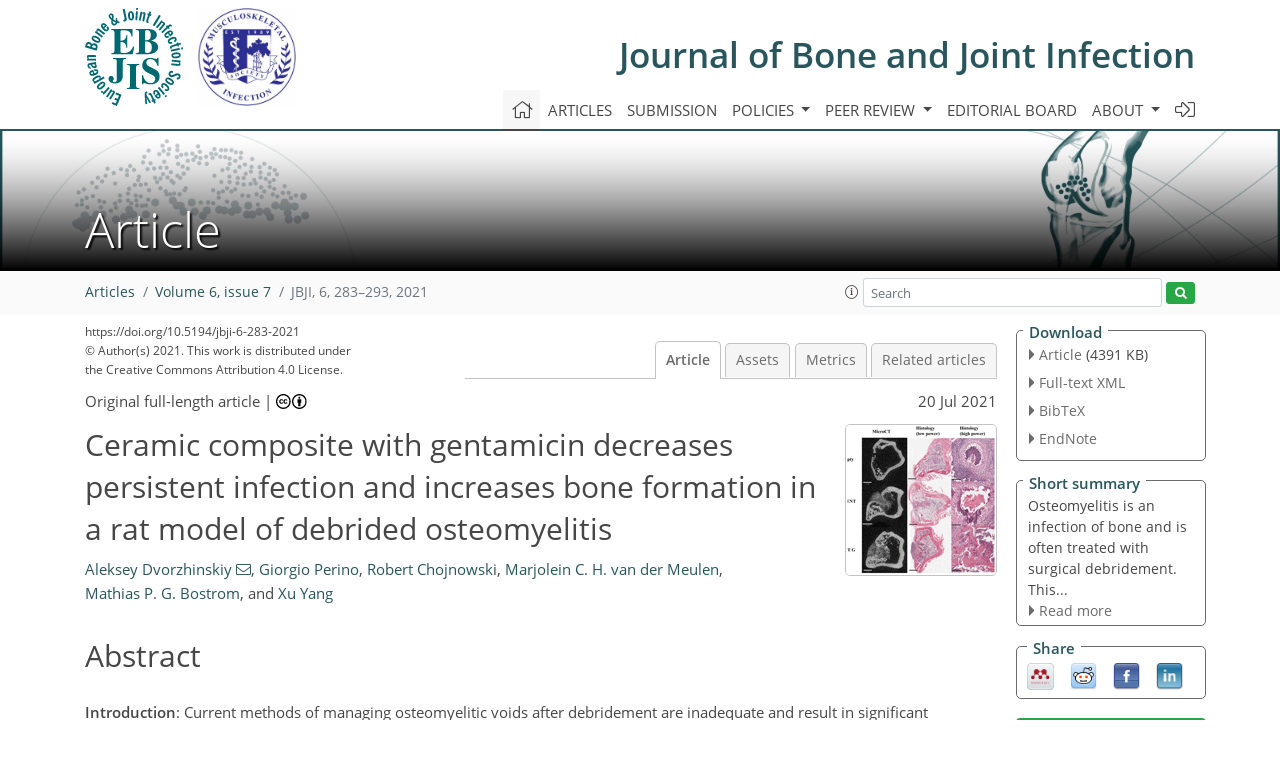

--- FILE ---
content_type: text/html
request_url: https://jbji.copernicus.org/articles/6/283/2021/
body_size: 50315
content:
<!DOCTYPE html PUBLIC "-//W3C//DTD XHTML 1.0 Transitional//EN" "http://www.w3.org/TR/xhtml1/DTD/xhtml1-transitional.dtd">
<!--[if lt IE 7]>      <html xmlns="https://www.w3.org/1999/xhtml" xml:lang="en" lang="en" class="no-js lt-ie9 lt-ie8 lt-ie7 co-ui"> <![endif]-->
											<!--[if IE 7]>         <html  xmlns="https://www.w3.org/1999/xhtml" xml:lang="en" lang="en" class="no-js lt-ie9 lt-ie8 co-ui"> <![endif]-->
											<!--[if IE 8]>         <html xmlns="https://www.w3.org/1999/xhtml" xml:lang="en" lang="en" class="no-js lt-ie9 co-ui"> <![endif]-->
											<!--[if gt IE 8]><!--> <html xmlns="https://www.w3.org/1999/xhtml" xml:lang="en" lang="en" class="no-js co-ui"> <!--<![endif]--> 
											<!-- remove class no-js if js is available --><head>
                                                <!-- BEGIN_HEAD -->
                                                <meta http-equiv="Content-Type" content="text/html; charset=utf-8" />
                                                <meta charset="utf-8" />
                                                <meta name="viewport" content="width=device-width, initial-scale=1" />
                                                
                                                <meta name="theme-color" content="#000000" />
                                                <meta name="application-name" content="1" />
                                                <meta name="msapplication-TileColor" content="#FFFFFF" />
                                            <link rel="preconnect" crossorigin="" href="https://contentmanager.copernicus.org/" /><link rel="icon" size="16x16" href="https://www.journal-of-bone-and-joint-infection.net/favicon_copernicus_16x16_.ico" type="image/x-icon" /><link rel="icon" size="24x24" href="https://www.journal-of-bone-and-joint-infection.net/favicon_copernicus_24x24_.ico" type="image/x-icon" /><link rel="icon" size="32x32" href="https://www.journal-of-bone-and-joint-infection.net/favicon_copernicus_32x32_.ico" type="image/x-icon" /><link rel="icon" size="48x48" href="https://www.journal-of-bone-and-joint-infection.net/favicon_copernicus_48x48_.ico" type="image/x-icon" /><link rel="icon" size="64x64" href="https://www.journal-of-bone-and-joint-infection.net/favicon_copernicus_64x64_.ico" type="image/x-icon" /><link rel="icon" size="228x228" href="https://www.journal-of-bone-and-joint-infection.net/favicon_copernicus_228x228_.png" type="image/png-icon" /><link rel="icon" size="195x195" href="https://www.journal-of-bone-and-joint-infection.net/favicon_copernicus_195x195_.png" type="image/png-icon" /><link rel="icon" size="196x196" href="https://www.journal-of-bone-and-joint-infection.net/favicon_copernicus_196x196_.png" type="image/png-icon" /><link rel="icon" size="128x128" href="https://www.journal-of-bone-and-joint-infection.net/favicon_copernicus_128x128_.png" type="image/png-icon" /><link rel="icon" size="96x96" href="https://www.journal-of-bone-and-joint-infection.net/favicon_copernicus_96x96_.png" type="image/png-icon" /><link rel="apple-touch-icon-precomposed" size="180x180" href="https://www.journal-of-bone-and-joint-infection.net/favicon_copernicus_180x180_.png" type="image/png-icon" /><link rel="apple-touch-icon-precomposed" size="120x120" href="https://www.journal-of-bone-and-joint-infection.net/favicon_copernicus_120x120_.png" type="image/png-icon" /><link rel="apple-touch-icon-precomposed" size="152x152" href="https://www.journal-of-bone-and-joint-infection.net/favicon_copernicus_152x152_.png" type="image/png-icon" /><link rel="apple-touch-icon-precomposed" size="76x76" href="https://www.journal-of-bone-and-joint-infection.net/favicon_copernicus_76x76_.png" type="image/png-icon" /><link rel="apple-touch-icon-precomposed" size="57x57" href="https://www.journal-of-bone-and-joint-infection.net/favicon_copernicus_57x57_.ico" type="image/png-icon" /><link rel="apple-touch-icon-precomposed" size="144x144" href="https://www.journal-of-bone-and-joint-infection.net/favicon_copernicus_144x144_.png" type="image/png-icon" /><script type="text/javascript" src="https://cdn.copernicus.org/libraries/mustache/2.3.0/mustache.min.js"></script><script type="text/javascript" src="https://cdn.copernicus.org/libraries/jquery/1.11.1/jquery.min.js"></script><script type="text/javascript" src="https://cdn.copernicus.org/js/copernicus.min.js"></script><script type="text/javascript" src="https://cdn.copernicus.org/apps/htmlgenerator/js/htmlgenerator-v2.js"></script><script type="text/javascript" src="https://cdn.copernicus.org/libraries/photoswipe/4.1/photoswipe.min.js"></script><script type="text/javascript" src="https://cdn.copernicus.org/libraries/photoswipe/4.1/photoswipe-ui-default.min.js"></script><link rel="stylesheet" type="text/css" media="all" href="https://cdn.copernicus.org/libraries/dszparallexer/dzsparallaxer.css" /><script type="text/javascript" src="https://cdn.copernicus.org/libraries/dszparallexer/dzsparallaxer.js"></script><link rel="stylesheet" type="text/css" media="all" id="hasBootstrap" href="https://cdn.copernicus.org/libraries/bootstrap/current/css/bootstrap.min.css" /><link rel="stylesheet" type="text/css" media="all" href="https://cdn.copernicus.org/libraries/bootstrap/current/css/bootstrap-media.min.css" /><link rel="stylesheet" type="text/css" media="all" href="https://cdn.copernicus.org/libraries/bootstrap/current/css/bootstrap-grid.min.css" /><link rel="stylesheet" type="text/css" media="all" href="https://cdn.copernicus.org/libraries/bootstrap/current/css/bootstrap-reboot.min.css" /><script type="text/javascript" src="https://cdn.copernicus.org/libraries/bootstrap/current/js/popper.js"></script><script type="text/javascript" src="https://cdn.copernicus.org/libraries/bootstrap/current/js/bootstrap.min.js"></script><link rel="preconnect" crossorigin="" href="https://cdn.copernicus.org/" /><link rel="stylesheet" type="text/css" media="all" href="https://cdn.copernicus.org/libraries/unsemantic/unsemantic.min.css" /><link rel="stylesheet" type="text/css" media="all" href="https://cdn.copernicus.org/libraries/photoswipe/4.1/photoswipe.css" /><link rel="stylesheet" type="text/css" media="all" href="https://cdn.copernicus.org/libraries/photoswipe/4.1/dark-icon-skin/dark-icon-skin.css" /><link rel="stylesheet" type="text/css" media="all" href="https://cdn.copernicus.org/css/copernicus-min.css" /><link rel="stylesheet" type="text/css" media="all" href="https://cdn.copernicus.org/css/fontawesome.css" /><link rel="stylesheet" type="text/css" media="all" href="https://cdn.copernicus.org/fonts/FontAwesome/5.11.2_and_4.7.0/css/all.font.css" /><link rel="stylesheet" type="text/css" media="projection, handheld, screen, tty, tv, print" href="https://www.journal-of-bone-and-joint-infection.net/co_cms_font_open_sans_v_15.css" /><link rel="stylesheet" type="text/css" media="projection, handheld, screen, tty, tv, print" href="https://www.journal-of-bone-and-joint-infection.net/template_one_column_base_2023_202301261343_1676458272.css" /><link rel="stylesheet" type="text/css" media="projection, handheld, screen, tty, tv, print" href="https://www.journal-of-bone-and-joint-infection.net/JBJI_css_1-column_template_1676451952.css" /><link rel="stylesheet" type="text/css" media="print" href="https://www.journal-of-bone-and-joint-infection.net/template_one_column_base_print_2023_1674737524.css" /><script src="https://www.journal-of-bone-and-joint-infection.net/co_common.js" type="text/javascript">
</script><script src="https://www.journal-of-bone-and-joint-infection.net/co_auth_check.js" type="text/javascript">
</script><script src="https://www.journal-of-bone-and-joint-infection.net/onload_javascript_actions.js" type="text/javascript">
</script><script src="https://www.journal-of-bone-and-joint-infection.net/template-one-column_2023_1674737530.js" type="text/javascript">
</script><!-- END_HEAD --><meta name="global_projectID" content="788" /><meta name="global_pageID" content="10644" /><meta name="global_moBaseURL" content="https://meetingorganizer.copernicus.org/" /><meta name="global_projectShortcut" content="JBJI" /><meta name="global_projectDomain" content="https://www.journal-of-bone-and-joint-infection.net/" />        
        <title>JBJI - Ceramic composite with gentamicin decreases persistent infection and increases bone formation in a rat model of debrided osteomyelitis</title>
<meta name="data-non-mobile-optimized-message" content="" /><script id="networker">
    window.isSafari = /^((?!chrome|android).)*safari/i.test(navigator.userAgent);

    /**
     *
     */
    function createToastsFunctionality() {
        const toastsWrapper = $('<div>')
                .attr('aria-live', 'polite')
                .attr('aria-atomic', 'true')
                .addClass('toasts-notifications-wrapper');
        $('body').append(toastsWrapper);
    }

    function isOS() {
        return [
                    'iPad Simulator',
                    'iPhone Simulator',
                    'iPod Simulator',
                    'iPad',
                    'iPhone',
                    'iPod'
                ].includes(navigator.platform)
                || (navigator.userAgent.includes("Mac") && "ontouchend" in document)
    }

    /**
     *
     * @param notificationContent
     */
    function addToast(notificationContent) {
        const toast = $('<div>').addClass('toast').attr('role', 'alert').attr('aria-live', 'assertive')
                .attr('aria-atomic', 'true').attr('data-autohide', 'false');
        const toastHeader = $('<div>').addClass('toast-header');
        const toastHeaderTitle = $('<strong>').addClass('mr-auto').html(notificationContent.title);
        const toastHeaderCloseButton = $('<button>').addClass('ml-2').addClass('mb-1').addClass('close').attr('type', 'button')
                .attr('data-dismiss', 'toast');
        const toastHeaderCloseIcon = $('<span>').attr('aria-hidden', 'true').html('&times;');

        let url = '';
        if (notificationContent.hasOwnProperty('url')) {
            url = notificationContent.url;
        } else {
            url = 'https://networker.copernicus.org/my-network';
        }
        const toastBody = $('<div>').addClass('toast-body').html('<a target="_blank" href="' + url + '">' + notificationContent.text + '</a>');
        $(toastHeaderCloseButton).append(toastHeaderCloseIcon);
        $(toastHeader).append(toastHeaderTitle);
        $(toastHeader).append(toastHeaderCloseButton);
        $(toast).append(toastHeader);
        $(toast).append(toastBody);

        $('.toasts-notifications-wrapper').append(toast);

        $('.toast').toast('show');
    }

    function coNetworker_sendUsersLocation(location, userHash, publicLabel, projectID, application) {

        if (templateHasBootstrap()) {
            createToastsFunctionality();
        }

        userHash = userHash || 'null';
        location = location || 'c_content_manager::getProjectTemplateMobileOpt';
        publicLabel = publicLabel || '';

        if (publicLabel === ''){
            publicLabel = location;
        }

        if (userHash !== null && userHash.length > 5) {
            try {
                if(typeof window.ws === 'undefined' || window.ws === null || !window.ws) {
                    window.ws = new WebSocket('wss://websockets.copernicus.org:8080');
                } else {
                    window.ws.close(1000);
                    window.ws = new WebSocket('wss://websockets.copernicus.org:8080');
                }
                const data = {
                    'type': 'status',
                    'action': 'start',
                    'data': {
                        'userIdentifier': userHash,
                        'projectID': projectID,
                        'coApp': application,
                        'location': location,
                        'publicLabel': publicLabel
                    }
                };
                if (window.ws === 1) {
                    window.ws.send(JSON.stringify(data));
                } else {
                    window.ws.onopen = function (msg) {
                        window.ws.send(JSON.stringify(data));
                        dispatchEvent(new CustomEvent('loadCommonNetworker'));
                    };

                    window.ws.onmessage = function (event) {
                        try {
                            const data = JSON.parse(event.data);

                            switch (data.type) {
                                case 'notification':
                                    const pushNotificationData = data.data;
                                    if (pushNotificationData.hasOwnProperty('user') && pushNotificationData.user.length > 5 && pushNotificationData.user === userHash) {
                                        window.showPushNotification(pushNotificationData);
                                    }
                                    break;
                            }
                        } catch (e) {
                            console.log(e);
                        }
                    }
                }
            } catch (e) {
                console.error(e);
            }

        }
    }

    window.showPushNotification = function (notificationContent) {
        showMessage(notificationContent);

        function showMessage(notificationContent){
            if (templateHasBootstrap()) {
                showBootstrapModal(notificationContent);
            }
        }

        function showBootstrapModal(notificationContent) {
            const randomId = getRandomInt(100,999);
            let modal = $('<div>').addClass('modal').attr('id', 'modal-notification' + randomId);
            let modalDialog = $('<div>').addClass('modal-dialog');
            let modalContent = $('<div>').addClass('modal-content');
            let modalBody = $('<div>').addClass('modal-body');
            let message = $('<div>').addClass('modal-push-message').html('<h3 class="mb-3">' + notificationContent.title + '</h3><p>' + notificationContent.text + '</p>');
            let buttonsWrapper = $('<div>').addClass('row');
            let buttonsWrapperCol = $('<div>').addClass('col-12').addClass('text-right');
            let buttonCancel = $('<button>').addClass('btn').addClass('btn-danger').addClass('mr-2').html('Cancel')
            let buttonSuccess = $('<button>').addClass('btn').addClass('btn-success').html('OK')

            $(buttonsWrapper).append(buttonsWrapperCol);
            $(buttonsWrapperCol).append(buttonCancel);
            $(buttonsWrapperCol).append(buttonSuccess);
            $(modalBody).append(message).append(buttonsWrapper);
            $(modalContent).append(modalBody);
            $(modalDialog).append(modalContent);
            $(modal).append(modalDialog);

            $(buttonCancel).on('click', (event) => {
                event.preventDefault();
                event.stopPropagation();
                event.stopImmediatePropagation();
                $(modal).modal('hide');
            });

            $(buttonSuccess).on('click', (event) => {
                event.preventDefault();
                event.stopPropagation();
                event.stopImmediatePropagation();
                $(modal).modal('hide');
                handleOnclickNotification(notificationContent);
            });
            $(modal).modal('show');

            setTimeout(() => {
                dispatchEvent(new CustomEvent('modalLoaded', {'detail': 'modal-notification' + randomId}));
            }, 1000);
        }

        window.addEventListener('modalLoaded', function (event) {
            setTimeout(() => {
                $('#' + event.detail).modal('hide');
            }, 9000);
        });

        function handleOnclickNotification(notificationContent) {
            if (notificationContent.hasOwnProperty('withConnect') && notificationContent.withConnect.length > 0) {
                acceptContactRequest(notificationContent);
            }

            if (notificationContent.hasOwnProperty('url')) {
                if (window.isSafari && isOS()) {
                    window.location.href = notificationContent.url;
                } else {
                    window.open(notificationContent.url, '_blank').focus();
                }
            } else {
                if (window.isSafari && isOS()) {
                    window.open('https://networker.copernicus.org/my-network', '_blank');
                } else {
                    window.open('https://networker.copernicus.org/my-network', '_blank').focus();
                }
            }
        }

        /**
         *
         * @param notificationContent
         */
        function acceptContactRequest(notificationContent) {
            const formData = new FormData();
            formData.append('r', notificationContent.userFrom);
            formData.append('a', 'a');

            $.ajax({
                url: 'https://networker.copernicus.org/handle-request-job',
                type: 'POST',
                data: formData,
                processData: false,
                contentType: false,
                xhrFields: {
                    withCredentials: true
                },
                beforeSend: function () {
                    $('.splash').fadeIn();
                    $('.lightbox').fadeIn();
                }
            })
                    .done(function (dataResponse) {
                        const data = JSON.parse(dataResponse);
                        let text = 'Please consider joining the text chat now.';
                        window.sendPushNotification({
                            title: window.userDataCommonNetworker.name + ' aims to chat with you.',
                            text: text,
                            user: data.message.userIdentifier,
                            url: notificationContent.url
                        });
                        $('.splash').fadeOut();
                        $('.lightbox').fadeOut();
                    })
                    .fail(function (error) {
                        $('.splash').fadeOut();
                        $('.lightbox').fadeOut();
                    });
        }
    }


    function templateHasBootstrap() {
        const bootstrap = document.getElementById('hasBootstrap');
        return bootstrap !== null && typeof bootstrap !== 'undefined';
    }

        coNetworker_sendUsersLocation();
    dispatchEvent(new CustomEvent('loadCommonNetworker'));

    function getRandomInt(min, max) {
        min = Math.ceil(min);
        max = Math.floor(max);
        return Math.floor(Math.random() * (max - min + 1)) + min;
    }
</script>

		        <link rel="stylesheet" type="text/css" href="https://cdn.copernicus.org/libraries/photoswipe/4.1/dark-icon-skin/dark-icon-skin.css">
            <base href="/">
        
        <link rel="stylesheet" type="text/css" href="https://cdn.copernicus.org/libraries/unsemantic/unsemantic.min.css">
        <link rel="stylesheet" type="text/css" href="https://cdn.copernicus.org/libraries/jquery/1.11.1/ui/jquery-ui.min.css">
        <link rel="stylesheet" type="text/css" href="https://cdn.copernicus.org/libraries/jquery/1.11.1/ui/jquery-ui-slider-pips.css">
        <link rel="stylesheet" type="text/css" href="https://cdn.copernicus.org/libraries/photoswipe/4.1/photoswipe.css">
        <link rel="stylesheet" type="text/css" href="https://cdn.copernicus.org/apps/htmlgenerator/css/htmlgenerator.css?v=1">
<meta name="citation_fulltext_world_readable" content="">
<meta name="citation_publisher" content="Copernicus GmbH"/>
<meta name="citation_title" content="Ceramic composite with gentamicin decreases persistent infection and increases bone formation in a rat model of debrided osteomyelitis"/>
<meta name="citation_abstract" content="&lt;p&gt;&lt;strong class=&quot;journal-contentHeaderColor&quot;&gt;Abstract.&lt;/strong&gt; &lt;strong&gt;Introduction&lt;/strong&gt;: Current methods of managing osteomyelitic voids
after debridement are inadequate and result in significant morbidity to
patients. Synthetic ceramic void fillers are appropriate for non-infected
bone defects but serve as a nidus of re-infection in osteomyelitis after
debridement. CERAMENT G (CG) is an injectable ceramic bone void filler which contains gentamicin and is currently being evaluated for use in
osteomyelitic environments after debridement due to its theoretical ability
to serve as a scaffold for healing while eliminating residual bacteria after
debridement through the elution of antibiotics. The goal of this study was
to evaluate (1) the rate of persistent infection and (2) new bone growth of
a debrided osteomyelitic defect in a rat model which has been treated with
either gentamicin-impregnated ceramic cement (CERAMENT G) or the
same void filler without antibiotics (CERAMENT, CBVF). &lt;strong&gt;Methods&lt;/strong&gt;: Osteomyelitis was generated in the proximal tibia of
Sprague Dawley rats, subsequently debrided, and the defect filled with
either (1) CG (&lt;span class=&quot;inline-formula&quot;&gt;&lt;i&gt;n&lt;/i&gt;=20&lt;/span&gt;), (2) CBVF (&lt;span class=&quot;inline-formula&quot;&gt;&lt;i&gt;n&lt;/i&gt;=20&lt;/span&gt;), or (3) nothing (&lt;span class=&quot;inline-formula&quot;&gt;&lt;i&gt;n&lt;/i&gt;=20&lt;/span&gt;). Each group
was euthanized after 6 weeks. Infection was detected through bacterial
culture and histology. Bone growth was quantified using microCT.
&lt;strong&gt;Results&lt;/strong&gt;: Infection was not detected in defects treated with CG
as compared with 35 % of defects (&lt;span class=&quot;inline-formula&quot;&gt;&lt;math xmlns=&quot;http://www.w3.org/1998/Math/MathML&quot; id=&quot;M4&quot; display=&quot;inline&quot; overflow=&quot;scroll&quot; dspmath=&quot;mathml&quot;&gt;&lt;mrow&gt;&lt;mn mathvariant=&quot;normal&quot;&gt;7&lt;/mn&gt;&lt;mo&gt;/&lt;/mo&gt;&lt;mn mathvariant=&quot;normal&quot;&gt;20&lt;/mn&gt;&lt;/mrow&gt;&lt;/math&gt;&lt;span&gt;&lt;svg:svg xmlns:svg=&quot;http://www.w3.org/2000/svg&quot; width=&quot;27pt&quot; height=&quot;14pt&quot; class=&quot;svg-formula&quot; dspmath=&quot;mathimg&quot; md5hash=&quot;27f5e656bc8092660affcaa5dd7dc287&quot;&gt;&lt;svg:image xmlns:xlink=&quot;http://www.w3.org/1999/xlink&quot; xlink:href=&quot;jbji-6-283-2021-ie00001.svg&quot; width=&quot;27pt&quot; height=&quot;14pt&quot; src=&quot;jbji-6-283-2021-ie00001.png&quot;/&gt;&lt;/svg:svg&gt;&lt;/span&gt;&lt;/span&gt;) treated with CBVF and 50 %
(&lt;span class=&quot;inline-formula&quot;&gt;&lt;math xmlns=&quot;http://www.w3.org/1998/Math/MathML&quot; id=&quot;M5&quot; display=&quot;inline&quot; overflow=&quot;scroll&quot; dspmath=&quot;mathml&quot;&gt;&lt;mrow&gt;&lt;mn mathvariant=&quot;normal&quot;&gt;10&lt;/mn&gt;&lt;mo&gt;/&lt;/mo&gt;&lt;mn mathvariant=&quot;normal&quot;&gt;20&lt;/mn&gt;&lt;/mrow&gt;&lt;/math&gt;&lt;span&gt;&lt;svg:svg xmlns:svg=&quot;http://www.w3.org/2000/svg&quot; width=&quot;33pt&quot; height=&quot;14pt&quot; class=&quot;svg-formula&quot; dspmath=&quot;mathimg&quot; md5hash=&quot;1a011e439f26da912349100cd089d573&quot;&gt;&lt;svg:image xmlns:xlink=&quot;http://www.w3.org/1999/xlink&quot; xlink:href=&quot;jbji-6-283-2021-ie00002.svg&quot; width=&quot;33pt&quot; height=&quot;14pt&quot; src=&quot;jbji-6-283-2021-ie00002.png&quot;/&gt;&lt;/svg:svg&gt;&lt;/span&gt;&lt;/span&gt;) of empty defects (&lt;span class=&quot;inline-formula&quot;&gt;&lt;i&gt;p&lt;/i&gt;=0.001&lt;/span&gt;). Bone volume in the defect of
CG-treated rats was greater than the CBVF (0.21 vs. 0.17, &lt;span class=&quot;inline-formula&quot;&gt;&lt;i&gt;p&lt;/i&gt;=0.021&lt;/span&gt;) and
empty groups (0.21 vs. 0.11, &lt;span class=&quot;inline-formula&quot;&gt;&lt;i&gt;p&lt;/i&gt;&amp;lt;0.001&lt;/span&gt;) at 6 weeks after
implantation.
&lt;strong&gt;Conclusions&lt;/strong&gt;: Ceramic void filler with gentamicin
(CERAMENT G) decreased the rate of persistent infection and
increased new bone growth as compared to the same void filler without
antibiotics (CERAMENT) and an empty defect in a rat model of debrided osteomyelitis.&lt;/p&gt;"/>
    <meta name="citation_publication_date" content="2021/07/20"/>
    <meta name="citation_online_date" content="2021/07/20"/>
<meta name="citation_journal_title" content="Journal of Bone and Joint Infection"/>
    <meta name="citation_volume" content="6"/>
    <meta name="citation_issue" content="7"/>
<meta name="citation_doi" content="https://doi.org/10.5194/jbji-6-283-2021"/>
<meta name="citation_firstpage" content="283"/>
<meta name="citation_lastpage" content="293"/>
    <meta name="citation_author" content="Dvorzhinskiy, Aleksey"/>
        <meta name="citation_author_institution" content="Department of Orthopaedic Surgery, Hospital for Special Surgery, New
York, NY 10021, USA"/>
        <meta name="citation_author_orcid" content="0000-0002-5643-8744">
        <meta name="citation_author_email" content="advorzh@gmail.com">
    <meta name="citation_author" content="Perino, Giorgio"/>
        <meta name="citation_author_institution" content="Department of Orthopaedic Surgery, Hospital for Special Surgery, New
York, NY 10021, USA"/>
    <meta name="citation_author" content="Chojnowski, Robert"/>
        <meta name="citation_author_institution" content="Department of Orthopaedic Surgery, Hospital for Special Surgery, New
York, NY 10021, USA"/>
    <meta name="citation_author" content="van der Meulen, Marjolein C. H."/>
        <meta name="citation_author_institution" content="Department of Biomedical Engineering, Cornell University, Ithaca, NY
14853, USA"/>
    <meta name="citation_author" content="Bostrom, Mathias P. G."/>
        <meta name="citation_author_institution" content="Department of Orthopaedic Surgery, Hospital for Special Surgery, New
York, NY 10021, USA"/>
    <meta name="citation_author" content="Yang, Xu"/>
        <meta name="citation_author_institution" content="Department of Orthopaedic Surgery, Hospital for Special Surgery, New
York, NY 10021, USA"/>

    <meta name="citation_reference" content="Abdul-Karim, F. W., McGinnis, M. G., Kraay, M., Emancipator, S. N., and
Goldberg, V.: Frozen section biopsy assessment for the presence of
polymorphonuclear leukocytes in patients undergoing revision of
arthroplasties, Mod. Pathol., 11, 427–431, 1998. ">
    <meta name="citation_reference" content="Adams, K., Couch, L., Cierny, G., Calhoun, J., and Mader, J. T.: In vitro and
in vivo evaluation of antibiotic diffusion from antibiotic-impregnated
polymethylmethacrylate beads, Clin. Orthop. Relat. Res., 278, 244–252, 1992. ">
    <meta name="citation_reference" content="Aragón-Sánchez, J., Lázaro-Martínez, J. L.,
Quintana-Marrero, Y., Hernández-Herrero, M. J., García-Morales, E.,
Cabrera-Galván, J. J., and Beneit-Montesinos, J. V.: Are diabetic foot
ulcers complicated by MRSA osteomyelitis associated with worse prognosis?
Outcomes of a surgical series, Diabet. Med., 26, 552–555,
https://doi.org/10.1111/j.1464-5491.2009.02714.x, 2009. ">
    <meta name="citation_reference" content="Blirup-Plum, S. A., Jensen, H. E., Aalbæk, B., Bjarnsholt, T., Kragh, K.
N., Gottlieb, H., Bue, M., and Jensen, L. K.: Pathological and
microbiological impact of a gentamicin-loaded biocomposite following limited
or extensive debridement in a porcine model of osteomyelitis, Bone Jt. Res.,
9, 394–401, https://doi.org/10.1302/2046-3758.97.BJR-2020-0007.R1, 2020. ">
    <meta name="citation_reference" content="Branstetter, J. G., Jackson, S. R., Haggard, W. O., Richelsoph, K. C., and
Wenke, J. C.: Locally-administered antibiotics in wounds in a limb, J. Bone
Joint Surg. Br., 91-B, 1106–1109, https://doi.org/10.1302/0301-620X.91B8.22216,
2009. ">
    <meta name="citation_reference" content="Breed, R. S. and Dotterrer, W. D.: The Number of Colonies Allowable on
Satisfactory Agar Plates, J. Bacteriol., 1, 321–331, 1916. ">
    <meta name="citation_reference" content="Cierny, G.: Chronic osteomyelitis: results of treatment, Instr. Course
Lect., 39, 495–508, 1990. ">
    <meta name="citation_reference" content="Clawson, D. K., Davis, F. J., and Hansen, S. T.: Treatment of chronic
osteomyelitis with emphasis on closed suction-irrigation technic, Clin.
Orthop. Relat. Res., 96, 88–97, 1973. ">
    <meta name="citation_reference" content="Davis, J. S.: Management of bone and joint infections due to Staphylococcus
aureus, Intern. Med. J., 35 Suppl 2, S79–96,
https://doi.org/10.1111/j.1444-0903.2005.00982.x, 2005. ">
    <meta name="citation_reference" content="de Mesy Bentley, K. L., Trombetta, R., Nishitani, K., Bello-Irizarry, S. N.,
Ninomiya, M., Zhang, L., Chung, H. L., McGrath, J. L., Daiss, J. L., Awad,
H. A., Kates, S. L., and Schwarz, E. M.: Evidence of Staphylococcus Aureus
Deformation, Proliferation, and Migration in Canaliculi of Live Cortical
Bone in Murine Models of Osteomyelitis, J. Bone Miner. Res., 32,
985–990, https://doi.org/10.1002/jbmr.3055, 2017. ">
    <meta name="citation_reference" content="de Mesy Bentley, K. L., MacDonald, A., Schwarz, E. M., and Oh, I.: Chronic
Osteomyelitis with Staphylococcus aureus Deformation in Submicron Canaliculi
of Osteocytes: A Case Report, JBJS case Connect., 8, e8,
https://doi.org/10.2106/JBJS.CC.17.00154, 2018. ">
    <meta name="citation_reference" content="Dvorzhinskiy, A., Perino, G., Chojnowski, R., van der Meulen, M. C. H., Bostrom, M. P. G., and Yang, X.: Ceramic Composite with Gentamicin Decreases Persistent Infection and Increases Bone Formation in Rat Model of Debrided Osteomyelitis [data set], Zenodo, https://doi.org/10.5281/zenodo.4581061, 2021. ">
    <meta name="citation_reference" content="Eckardt, J. J., Wirganowicz, P. Z., and Mar, T.: An aggressive surgical
approach to the management of chronic osteomyelitis, Clin. Orthop. Relat.
Res., 298, 229–239, 1994. ">
    <meta name="citation_reference" content="Ferguson, J., Diefenbeck, M., and McNally, M.: Ceramic Biocomposites as Biodegradable Antibiotic Carriers in the Treatment of Bone Infections, J. Bone Joint Infect., 2, 38–51, https://doi.org/10.7150/jbji.17234, 2017. ">
    <meta name="citation_reference" content="Ferguson, J., Athanasou, N., Diefenbeck, M., and McNally, M.: Radiographic and Histological Analysis of a Synthetic Bone Graft Substitute Eluting Gentamicin in the Treatment of Chronic Osteomyelitis, J. Bone Joint Infect., 4, 76–84, https://doi.org/10.7150/jbji.31592, 2019. ">
    <meta name="citation_reference" content="Frankenburg, E. P., Goldstein, S. A., Bauer, T. W., Harris, S. A., and Poser,
R. D.: Biomechanical and histological evaluation of a calcium phosphate
cement, J. Bone Joint Surg. Am., 80, 1112–1124, 1998. ">
    <meta name="citation_reference" content="Fukushima, N., Yokoyama, K., Sasahara, T., Dobashi, Y., and Itoman, M.:
Establishment of rat model of acute staphylococcal osteomyelitis:
Relationship between inoculation dose and development of osteomyelitis,
Arch. Orthop. Trauma Surg., 125, 169–176, https://doi.org/10.1007/s00402-004-0785-z,
2005. ">
    <meta name="citation_reference" content="Gerhart, T. N., Roux, R. D., Hanff, P. A., Horowitz, G. L., Renshaw, A. A.,
and Hayes, W. C.: Antibiotic-loaded biodegradable bone cement for
prophylaxis and treatment of experimental osteomyelitis in rats, J. Orthop.
Res., 11, 250–255, https://doi.org/10.1002/jor.1100110212, 1993. ">
    <meta name="citation_reference" content="Green, S. A.: Osteomyelitis. The Ilizarov perspective, Orthop. Clin. North
Am., 22, 515–521, 1991. ">
    <meta name="citation_reference" content="Hak, D. J.: The use of osteoconductive bone graft substitutes in orthopaedic
trauma, J. Am. Acad. Orthop. Surg., 15, 525–536,
2007. ">
    <meta name="citation_reference" content="Hatzenbuehler, J. and Pulling, T. J.: Diagnosis and management of
osteomyelitis, Am. Fam. Physician, 84, 1027–1033,
2011. ">
    <meta name="citation_reference" content="Ilizarov, G. A.: The tension-stress effect on the genesis and growth of
tissues. Part I. The influence of stability of fixation and soft-tissue
preservation, Clin. Orthop. Relat. Res., 238, 249–281,
1989. ">
    <meta name="citation_reference" content="Iundusi, R., Gasbarra, E., D'Arienzo, M., Piccioli, A., and Tarantino, U.:
Augmentation of tibial plateau fractures with an injectable bone substitute:
CERAMENT™. Three year follow-up from a prospective study, BMC
Musculoskelet. Disord., 16, 115, https://doi.org/10.1186/s12891-015-0574-6, 2015. ">
    <meta name="citation_reference" content="Jiang, J.-L., Li, Y.-F., Fang, T.-L., Zhou, J., Li, X.-L., Wang, Y.-C., and
Dong, J.: Vancomycin-loaded nano-hydroxyapatite pellets to treat
MRSA-induced chronic osteomyelitis with bone defect in rabbits, Inflamm.
Res., 61, 207–215, https://doi.org/10.1007/s00011-011-0402-x, 2012. ">
    <meta name="citation_reference" content="Joosten, U., Joist, A., Gosheger, G., Liljenqvist, U., Brandt, B., and von
Eiff, C.: Effectiveness of hydroxyapatite-vancomycin bone cement in the
treatment of Staphylococcus aureus induced chronic osteomyelitis,
Biomaterials, 26, 5251–5258, https://doi.org/10.1016/j.biomaterials.2005.01.001, 2005. ">
    <meta name="citation_reference" content="Kelly, P. J., Martin, W. J., and Coventry, M. B.: Chronic osteomelitis. II.
Treatment with closed irrigation and suction, JAMA, 213, 1843–1848, 1970. ">
    <meta name="citation_reference" content="Klemm, K.: The use of antibiotic-containing bead chains in the treatment of
chronic bone infections, Clin. Microbiol. Infect., 7, 28–31, 2001. ">
    <meta name="citation_reference" content="Korkusuz, F., Uchida, A., Shinto, Y., Araki, N., Inoue, K., and Ono, K.:
Experimental implant-related osteomyelitis treated by antibiotic-calcium
hydroxyapatite ceramic composites, J. Bone Joint Surg. Br., 75, 111–114, 1993. ">
    <meta name="citation_reference" content="Lew, D. P. and Waldvogel, F. A.: Osteomyelitis, N. Engl. J. Med., 336,
999–1007, https://doi.org/10.1056/NEJM199704033361406, 1997. ">
    <meta name="citation_reference" content="Lew, D. P. and Waldvogel, F. A.: Osteomyelitis, Lancet, London, England,
364, 369–379, https://doi.org/10.1016/S0140-6736(04)16727-5, 2004. ">
    <meta name="citation_reference" content="Masters, E. A., de Mesy Bentley, K. L., Gill, A. L., Hao, S. P., Galloway,
C. A., Salminen, A. T., Guy, D. R., McGrath, J. L., Awad, H. A., Gill, S. R.,
and Schwarz, E. M.: Identification of Penicillin Binding Protein 4 (PBP4) as
a critical factor for Staphylococcus aureus bone invasion during
osteomyelitis in mice, PLoS Pathog., 16, e1008988,
https://doi.org/10.1371/journal.ppat.1008988, 2020. ">
    <meta name="citation_reference" content="McNally, M. A., Ferguson, J. Y., Lau, A. C. K., Diefenbeck, M., Scarborough,
M., Ramsden, A. J., and Atkins, B. L.: Single-stage treatment of chronic
osteomyelitis with a new absorbable, gentamicin-loaded, calcium
sulphate/hydroxyapatite biocomposite, Bone Joint J., 98-B, 1289–1296,
https://doi.org/10.1302/0301-620X.98B9.38057, 2016. ">
    <meta name="citation_reference" content="Niazi, N. S., Drampalos, E., Morrissey, N., Jahangir, N., Wee, A., and
Pillai, A.: Adjuvant antibiotic loaded bio composite in the management of
diabetic foot osteomyelitis – A multicentre study, Foot, 39, 22–27,
https://doi.org/10.1016/j.foot.2019.01.005, 2019. ">
    <meta name="citation_reference" content="Nilsson, M., Wang, J. S., Wielanek, L., Tanner, K. E., and Lidgren, L.:
Biodegradation and biocompatability of a calcium sulphate-hydroxyapatite
bone substitute, J. Bone Joint Surg. Br., 86, 120–125, 2004. ">
    <meta name="citation_reference" content="Nilsson, M., Zheng, M. H., and Tägil, M.: The composite of hydroxyapatite
and calcium sulphate: a review of preclinical evaluation and clinical
applications, Expert Rev. Med. Devices, 10, 675–684,
https://doi.org/10.1586/17434440.2013.827529, 2013. ">
    <meta name="citation_reference" content="Norden, C., Nelson, J. D., Mader, J. T., and Calandra, G. B.: Evaluation of
new anti-infective drugs for the treatment of infections of prosthetic hip
joints. Infectious Diseases Society of America and the Food and Drug
Administration, Clin. Infect. Dis., 15 Suppl 1, S177–S181,
1992. ">
    <meta name="citation_reference" content="Norden, C. W., Myerowitz, R. L., and Keleti, E.: Experimental osteomyelitis
due to Staphylococcus aureus or Pseudomonas aeruginosa: a
radiographic-pathological correlative analysis, Br. J. Exp. Pathol., 61,
451–460, 1980. ">
    <meta name="citation_reference" content="Oliver, R. A., Lovric, V., Christou, C., and Walsh, W. R.: Comparative
osteoconductivity of bone void fillers with antibiotics in a critical size
bone defect model, J. Mater. Sci. Mater. Med., 31, 80,
https://doi.org/10.1007/s10856-020-06418-1, 2020. ">
    <meta name="citation_reference" content="Parsons, B. and Strauss, E.: Surgical management of chronic osteomyelitis,
Am. J. Surg., 188, 57–66, https://doi.org/10.1016/S0002-9610(03)00292-7,
2004. ">
    <meta name="citation_reference" content="Raina, D. B., Gupta, A., Petersen, M. M., Hettwer, W., McNally, M.,
Tägil, M., Zheng, M.-H., Kumar, A., and Lidgren, L.: Muscle as an
osteoinductive niche for local bone formation with the use of a biphasic
calcium sulphate/hydroxyapatite biomaterial, Bone Joint Res., 5,
500–511, https://doi.org/10.1302/2046-3758.510.BJR-2016-0133.R1, 2016. ">
    <meta name="citation_reference" content="Rand, B. C. C., Penn-Barwell, J. G., and Wenke, J. C.: Combined local and
systemic antibiotic delivery improves eradication of wound contamination: An
animal experimental model of contaminated fracture, Bone Joint J.,
97-B, 1423–1427, https://doi.org/10.1302/0301-620X.97B10.35651, 2015. ">
    <meta name="citation_reference" content="Reizner, W., Hunter, J. G., O'Malley, N. T., Southgate, R. D., Schwarz, E.
M., and Kates, S. L.: A systematic review of animal models for Staphylococcus
aureus osteomyelitis, Eur. Cell. Mater., 27, 196–212, 2014. ">
    <meta name="citation_reference" content="Ricciardi, B. F. and Bostrom, M. P.: Bone graft substitutes: Claims and
credibility, Semin. Arthroplast. JSES, 24, 119–123,
https://doi.org/10.1053/j.sart.2013.07.002, 2013. ">
    <meta name="citation_reference" content="Rissing, J. P., Buxton, T. B., Weinstein, R. S., and Shockley, R. K.: Model
of experimental chronic osteomyelitis in rats, Infect. Immun., 47,
581–586, 1985. ">
    <meta name="citation_reference" content="Schwarz, E. M., McLaren, A. C., Sculco, T. P., Brause, B., Bostrom, M.,
Kates, S. L., Parvizi, J., Alt, V., Arnold, W. V., Carli, A., Chen, A. F.,
Choe, H., Coraça-Huber, D. C., Cross, M., Ghert, M., Hickok, N.,
Jennings, J. A., Joshi, M., Metsemakers, W. J., Ninomiya, M., Nishitani, K.,
Oh, I., Padgett, D., Ricciardi, B., Saeed, K., Sendi, P., Springer, B.,
Stoodley, P., and Wenke, J. C.: Adjuvant antibiotic-loaded bone cement:
Concerns with current use and research to make it work, J. Orthop. Res.,
39, 227–239, https://doi.org/10.1002/jor.24616, 2021.
 ">
    <meta name="citation_reference" content="Solberg, B. D., Gutow, A. P., and Baumgaertner, M. R.: Efficacy of
gentamycin-impregnated resorbable hydroxyapatite cement in treating
osteomyelitis in a rat model, J. Orthop. Trauma, 13, 102–106, 1999. ">
    <meta name="citation_reference" content="Stengel, D., Bauwens, K., Sehouli, J., Ekkernkamp, A., and Porzsolt, F.:
Systematic review and meta-analysis of antibiotic therapy for bone and joint
infections, Lancet Infect. Dis., 1, 175–188,
https://doi.org/10.1016/S1473-3099(01)00094-9, 2001. ">
    <meta name="citation_reference" content="Stravinskas, M., Horstmann, P., Ferguson, J., Hettwer, W., Nilsson, M.,
Tarasevicius, S., Petersen, M. M., McNally, M. A., and Lidgren, L.:
Pharmacokinetics of gentamicin eluted from a regenerating bone graft
substitute: In vitro and clinical release studies, Bone Joint Res., 5,
427–435, https://doi.org/10.1302/2046-3758.59.BJR-2016-0108.R1, 2016. ">
    <meta name="citation_reference" content="Weiland, A. J., Moore, J. R., and Daniel, R. K.: The efficacy of free tissue
transfer in the treatment of osteomyelitis, J. Bone Joint Surg. Am., 66,
181–193, 1984. ">
    <meta name="citation_reference" content="Wood, M. B., Cooney, W. P., and Irons, G. B.: Lower extremity salvage and
reconstruction by free-tissue transfer. Analysis of results, Clin. Orthop.
Relat. Res., 201, 151–161, 1985. ">
    <meta name="citation_reference" content="Xie, Z., Liu, X., Jia, W., Zhang, C., Huang, W., and Wang, J.: Treatment of
osteomyelitis and repair of bone defect by degradable bioactive borate glass
releasing vancomycin, J. Control. Release, 139, 118–126,
https://doi.org/10.1016/j.jconrel.2009.06.012, 2009. ">
    <meta name="citation_reference" content="Zelken, J., Wanich, T., Gardner, M., Griffith, M., and Bostrom, M.: PMMA Is
Superior to Hydroxyapatite for Colony Reduction in Induced Osteomyelitis,
Clin. Orthop. Relat. Res., 462, 190–194, https://doi.org/10.1097/BLO.0b013e3180ca9521,
2007. ">
    <meta name="citation_reference" content="Zenger, S., Hollberg, K., Ljusberg, J., Norgård, M., Ek-Rylander, B.,
Kiviranta, R., and Andersson, G.: Proteolytic processing and polarized
secretion of tartrate-resistant acid phosphatase is altered in a
subpopulation of metaphyseal osteoclasts in cathepsin K-deficient mice,
Bone, 41, 820–832, https://doi.org/10.1016/j.bone.2007.07.010, 2007. ">
    <meta name="citation_pdf_url" content="https://jbji.copernicus.org/articles/6/283/2021/jbji-6-283-2021.pdf"/>
<meta name="citation_xml_url" content="https://jbji.copernicus.org/articles/6/283/2021/jbji-6-283-2021.xml"/>
    <meta name="fulltext_pdf" content="https://jbji.copernicus.org/articles/6/283/2021/jbji-6-283-2021.pdf"/>
<meta name="citation_language" content="English"/>
<meta name="libraryUrl" content="https://jbji.copernicus.org/articles/"/>



        <meta property="og:image" content="https://jbji.copernicus.org/articles/6/283/2021/jbji-6-283-2021-avatar-web.png"/>
        <meta property="og:title" content="Ceramic composite with gentamicin decreases persistent infection and increases bone formation in a rat model of debrided osteomyelitis">
        <meta property="og:description" content="Abstract. Introduction: Current methods of managing osteomyelitic voids
after debridement are inadequate and result in significant morbidity to
patients. Synthetic ceramic void fillers are appropriate for non-infected
bone defects but serve as a nidus of re-infection in osteomyelitis after
debridement. CERAMENT G (CG) is an injectable ceramic bone void filler which contains gentamicin and is currently being evaluated for use in
osteomyelitic environments after debridement due to its theoretical ability
to serve as a scaffold for healing while eliminating residual bacteria after
debridement through the elution of antibiotics. The goal of this study was
to evaluate (1) the rate of persistent infection and (2) new bone growth of
a debrided osteomyelitic defect in a rat model which has been treated with
either gentamicin-impregnated ceramic cement (CERAMENT G) or the
same void filler without antibiotics (CERAMENT, CBVF). Methods: Osteomyelitis was generated in the proximal tibia of
Sprague Dawley rats, subsequently debrided, and the defect filled with
either (1) CG (n=20), (2) CBVF (n=20), or (3) nothing (n=20). Each group
was euthanized after 6 weeks. Infection was detected through bacterial
culture and histology. Bone growth was quantified using microCT.
Results: Infection was not detected in defects treated with CG
as compared with 35 % of defects (7/20) treated with CBVF and 50 %
(10/20) of empty defects (p=0.001). Bone volume in the defect of
CG-treated rats was greater than the CBVF (0.21 vs. 0.17, p=0.021) and
empty groups (0.21 vs. 0.11, p&lt;0.001) at 6 weeks after
implantation.
Conclusions: Ceramic void filler with gentamicin
(CERAMENT G) decreased the rate of persistent infection and
increased new bone growth as compared to the same void filler without
antibiotics (CERAMENT) and an empty defect in a rat model of debrided osteomyelitis.">
        <meta property="og:url" content="https://jbji.copernicus.org/articles/6/283/2021/">

        <meta property="twitter:image" content="https://jbji.copernicus.org/articles/6/283/2021/jbji-6-283-2021-avatar-web.png"/>
        <meta name="twitter:card" content="summary_large_image">
        <meta name="twitter:title" content="Ceramic composite with gentamicin decreases persistent infection and increases bone formation in a rat model of debrided osteomyelitis">
        <meta name="twitter:description" content="Abstract. Introduction: Current methods of managing osteomyelitic voids
after debridement are inadequate and result in significant morbidity to
patients. Synthetic ceramic void fillers are appropriate for non-infected
bone defects but serve as a nidus of re-infection in osteomyelitis after
debridement. CERAMENT G (CG) is an injectable ceramic bone void filler which contains gentamicin and is currently being evaluated for use in
osteomyelitic environments after debridement due to its theoretical ability
to serve as a scaffold for healing while eliminating residual bacteria after
debridement through the elution of antibiotics. The goal of this study was
to evaluate (1) the rate of persistent infection and (2) new bone growth of
a debrided osteomyelitic defect in a rat model which has been treated with
either gentamicin-impregnated ceramic cement (CERAMENT G) or the
same void filler without antibiotics (CERAMENT, CBVF). Methods: Osteomyelitis was generated in the proximal tibia of
Sprague Dawley rats, subsequently debrided, and the defect filled with
either (1) CG (n=20), (2) CBVF (n=20), or (3) nothing (n=20). Each group
was euthanized after 6 weeks. Infection was detected through bacterial
culture and histology. Bone growth was quantified using microCT.
Results: Infection was not detected in defects treated with CG
as compared with 35 % of defects (7/20) treated with CBVF and 50 %
(10/20) of empty defects (p=0.001). Bone volume in the defect of
CG-treated rats was greater than the CBVF (0.21 vs. 0.17, p=0.021) and
empty groups (0.21 vs. 0.11, p&lt;0.001) at 6 weeks after
implantation.
Conclusions: Ceramic void filler with gentamicin
(CERAMENT G) decreased the rate of persistent infection and
increased new bone growth as compared to the same void filler without
antibiotics (CERAMENT) and an empty defect in a rat model of debrided osteomyelitis.">





        <link rel="icon" href="https://www.journal-of-bone-and-joint-infection.net/favicon.ico" type="image/x-icon"/>
        
        
        
        
        
        
            <script type="text/javascript" src="https://cdn.copernicus.org/libraries/jquery/1.11.1/ui/jquery-ui.min.js"></script>
        <script type="text/javascript" src="https://cdn.copernicus.org/libraries/jquery/1.11.1/ui/jquery-ui-slider-pips.js"></script>
        <script type="text/javascript" src="https://cdn.copernicus.org/libraries/jquery/1.11.1/ui/template_jquery-ui-touch.min.js"></script>
        <script type="text/javascript" src="https://cdn.copernicus.org/js/respond.js"></script>
        <script type="text/javascript" src="https://cdn.copernicus.org/libraries/highstock/2.0.4/highstock.js"></script>
        <script type="text/javascript" src="https://cdn.copernicus.org/apps/htmlgenerator/js/CoPublisher.js"></script>
        <script type="text/x-mathjax-config">
        MathJax.Hub.Config({
        "HTML-CSS": { fonts: ["TeX"] ,linebreaks: { automatic: true, width: "90% container" } }
        });
        </script>
        <script type="text/javascript" async  src="https://cdnjs.cloudflare.com/ajax/libs/mathjax/2.7.5/MathJax.js?config=MML_HTMLorMML-full"></script>
        
        <script type="text/javascript" src="https://cdn.copernicus.org/libraries/photoswipe/4.1/photoswipe-ui-default.min.js"></script>
        <script type="text/javascript" src="https://cdn.copernicus.org/libraries/photoswipe/4.1/photoswipe.min.js"></script>
        

		<script type="text/javascript">
			/* <![CDATA[ */
			 
			/* ]]> */
		</script>

		<style type="text/css">
			.top_menu { margin-right: 0!important; }
			
		</style>
	</head><body><header id="printheader" class="d-none d-print-block container">

    <div class="row no-gutters">
    <div class="col-auto mr-1 mr-sm-3"><a href="https://ebjis.org/" target="_blank"><svg version="1.1" xmlns="https://www.w3.org/2000/svg" xmlns:xlink="https://www.w3.org/1999/xlink" style="width: 0px; height: 0px;"><image xlink:href="https://www.journal-of-bone-and-joint-infection.net/graphic_custmer_logo_moodboard_EDJIS.svg" width="100%" height="100%" src=""/></svg></a></div>
    <div class="col-auto"><a href="https://www.msis-na.org/" target="_blank"><svg version="1.1" xmlns="https://www.w3.org/2000/svg" xmlns:xlink="https://www.w3.org/1999/xlink" style="width: 0px; height: 0px;"><image xlink:href="https://www.journal-of-bone-and-joint-infection.net/graphic_custmer_logo_moodboard_MSIS.svg" width="100%" height="100%" src=""/></svg></a></div>
</div>

</header>

<header class="d-print-none mb-n3 version-2023">

    <div class="container">

        <div class="row no-gutters mr-0 ml-0 align-items-center header-wrapper mb-lg-3">

            <div class="col-auto pr-3">

                <div class="layout__moodboard-logo-year-container">

                    <a class="layout__moodboard-logo-link" target="_blank" href="">

                    <div class="layout__moodboard-logo">

                        <div class="row no-gutters">
    <div class="col-auto mr-1 mr-sm-3"><a href="https://ebjis.org/" target="_blank"><svg version="1.1" xmlns="https://www.w3.org/2000/svg" xmlns:xlink="https://www.w3.org/1999/xlink" style="width: 0px; height: 0px;"><image xlink:href="https://www.journal-of-bone-and-joint-infection.net/graphic_custmer_logo_moodboard_EDJIS.svg" width="100%" height="100%" src=""/></svg></a></div>
    <div class="col-auto"><a href="https://www.msis-na.org/" target="_blank"><svg version="1.1" xmlns="https://www.w3.org/2000/svg" xmlns:xlink="https://www.w3.org/1999/xlink" style="width: 0px; height: 0px;"><image xlink:href="https://www.journal-of-bone-and-joint-infection.net/graphic_custmer_logo_moodboard_MSIS.svg" width="100%" height="100%" src=""/></svg></a></div>
</div>

                    </div>

                    </a>

                </div>

            </div>

            <div class="d-none d-lg-block col text-md-right layout__title-desktop">

                <div class="layout__m-location-and-time">

                    <a class="moodboard-title-link" href="https://www.journal-of-bone-and-joint-infection.net/">

                    Journal of Bone and Joint Infection

                    </a>

                </div>

            </div>

            <div class="d-none d-md-block d-lg-none col text-md-right layout__title-tablet">

                <div class="layout__m-location-and-time">

                    <a class="moodboard-title-link" href="https://www.journal-of-bone-and-joint-infection.net/">

                    Journal of Bone and Joint Infection

                    </a>

                </div>

            </div>

            <div class="col layout__m-location-and-time-mobile d-md-none text-center layout__title-mobile">

                <a class="moodboard-title-link" href="https://www.journal-of-bone-and-joint-infection.net/">

                JBJI

                </a>

            </div>

            <!-- End Logo -->

            <div class="col-auto text-right">

                <button class="navbar-toggler light mx-auto mr-sm-0" type="button" data-toggle="collapse" data-target="#navbar_menu" aria-controls="navbar_menu" aria-expanded="false" aria-label="Toggle navigation">

                    <span class="navbar-toggler-icon light"></span>

                </button>

            </div>

            <!-- Topbar -->

            <div class="topbar d-print-none">

                <!-- <iframe
				frameborder="0"
				id="co_auth_check_authiframecontainer"
				style="width: 179px; height: 57px; margin: 0; margin-bottom: 5px; margin-left: 10px; margin-top: -15px; padding: 0; border: none; overflow: hidden; background-color: transparent; display: none;"
				src=""></iframe> -->

            </div>

            <!-- End Topbar -->

        </div>

    </div>

    <div class="banner-navigation-breadcrumbs-wrapper">

        <div id="navigation">

            <nav class="container navbar navbar-expand-lg navbar-light"><!-- Logo -->

                <div class="collapse navbar-collapse CMSCONTAINER" id="navbar_menu">

                <div id="cmsbox_132013" class="cmsbox navbar-collapse"><button style="display: none;" class="navbar-toggler navigation-extended-toggle-button" type="button" data-toggle="collapse" data-target="#navbar_menu" aria-controls="navbarSupportedContent" aria-expanded="false" aria-label="Toggle navigation">
    <span class="navbar-toggler-icon"></span>
</button>
<div class="navbar-collapse CMSCONTAINER collapse show" id="navbarSupportedContent">
            <ul class="navbar-nav mr-auto no-styling">
                    <li class="nav-item  ">
                        <a target="_parent" class="nav-link active "  href="https://www.journal-of-bone-and-joint-infection.net/home.html"><i class='fal fa-home fa-lg' title='Home'></i></a>
                </li>
                    <li class="nav-item  ">
                        <a target="_parent" class="nav-link  "  href="https://jbji.copernicus.org/">Articles</a>
                </li>
                    <li class="nav-item  ">
                        <a target="_parent" class="nav-link  "  href="https://www.journal-of-bone-and-joint-infection.net/submission.html">Submission</a>
                </li>
                    <li class="nav-item  dropdown ">
                        <a target="_self" class="nav-link dropdown-toggle  "  href="#" id="navbarDropdown10921" role="button" data-toggle="dropdown" aria-haspopup="true" aria-expanded="false">Policies
                            <span class="caret"></span></a>
                        <div class="dropdown-menu  level-1 " aria-labelledby="navbarDropdown10921">
                            <div >
                                <div >
                                <div class="col-md-12 col-lg-12 col-sm-12">
                                        <div class="dropdown-item level-2  " style="list-style: none">
                                            <a   target="_parent" class="" href="https://www.journal-of-bone-and-joint-infection.net/policies/licence_and_copyright.html">Licence & copyright</a>
                                    </div>
                                        <div class="dropdown-item level-2  " style="list-style: none">
                                            <a   target="_parent" class="" href="https://www.journal-of-bone-and-joint-infection.net/policies/general_terms.html">General terms</a>
                                    </div>
                                        <div class="dropdown-item level-2  " style="list-style: none">
                                            <a   target="_parent" class="" href="https://www.journal-of-bone-and-joint-infection.net/policies/publication_policy.html">Publication policy</a>
                                    </div>
                                        <div class="dropdown-item level-2  " style="list-style: none">
                                            <a   target="_parent" class="" href="https://www.journal-of-bone-and-joint-infection.net/policies/ai_policy.html">AI policy</a>
                                    </div>
                                        <div class="dropdown-item level-2  " style="list-style: none">
                                            <a   target="_parent" class="" href="https://www.journal-of-bone-and-joint-infection.net/policies/data_policy.html">Data policy</a>
                                    </div>
                                        <div class="dropdown-item level-2  " style="list-style: none">
                                            <a   target="_parent" class="" href="https://www.journal-of-bone-and-joint-infection.net/policies/publication_ethics.html">Publication ethics</a>
                                    </div>
                                        <div class="dropdown-item level-2  " style="list-style: none">
                                            <a   target="_parent" class="" href="https://www.journal-of-bone-and-joint-infection.net/policies/competing_interests_policy.html">Competing interests policy</a>
                                    </div>
                                        <div class="dropdown-item level-2  " style="list-style: none">
                                            <a   target="_parent" class="" href="https://www.journal-of-bone-and-joint-infection.net/policies/appeals_and_complaints.html">Appeals & complaints</a>
                                    </div>
                                        <div class="dropdown-item level-2  " style="list-style: none">
                                            <a   target="_parent" class="" href="https://www.journal-of-bone-and-joint-infection.net/policies/proofreading_guidelines.html">Proofreading guidelines</a>
                                    </div>
                                        <div class="dropdown-item level-2  " style="list-style: none">
                                            <a   target="_parent" class="" href="https://www.journal-of-bone-and-joint-infection.net/policies/obligations_for_authors.html">Obligations for authors</a>
                                    </div>
                                        <div class="dropdown-item level-2  " style="list-style: none">
                                            <a   target="_parent" class="" href="https://www.journal-of-bone-and-joint-infection.net/policies/obligations_for_editors.html">Obligations for editors</a>
                                    </div>
                                        <div class="dropdown-item level-2  " style="list-style: none">
                                            <a   target="_parent" class="" href="https://www.journal-of-bone-and-joint-infection.net/policies/obligations_for_referees.html">Obligations for referees</a>
                                    </div>
                                        <div class="dropdown-item level-2  " style="list-style: none">
                                            <a   target="_parent" class="" href="https://www.journal-of-bone-and-joint-infection.net/policies/author_name_change.html">Inclusive author name-change policy</a>
                                    </div>
                                </div>
                                </div>
                            </div>
                        </div>
                </li>
                    <li class="nav-item  dropdown ">
                        <a target="_self" class="nav-link dropdown-toggle  "  href="#" id="navbarDropdown10610" role="button" data-toggle="dropdown" aria-haspopup="true" aria-expanded="false">Peer review
                            <span class="caret"></span></a>
                        <div class="dropdown-menu  level-1 " aria-labelledby="navbarDropdown10610">
                            <div >
                                <div >
                                <div class="col-md-12 col-lg-12 col-sm-12">
                                        <div class="dropdown-item level-2  " style="list-style: none">
                                            <a   target="_parent" class="" href="https://www.journal-of-bone-and-joint-infection.net/peer_review/review_process.html">Review process</a>
                                    </div>
                                        <div class="dropdown-item level-2  " style="list-style: none">
                                            <a   target="_parent" class="" href="https://www.journal-of-bone-and-joint-infection.net/peer_review/manuscript_types.html">Manuscript types</a>
                                    </div>
                                        <div class="dropdown-item level-2  " style="list-style: none">
                                            <a   target="_parent" class="" href="https://www.journal-of-bone-and-joint-infection.net/peer_review/review_criteria.html">Review criteria</a>
                                    </div>
                                        <div class="dropdown-item level-2  " style="list-style: none">
                                            <a   target="_parent" class="" href="https://webforms.copernicus.org/JBJI/referee-application">Become a referee</a>
                                    </div>
                                        <div class="dropdown-item level-2  " style="list-style: none">
                                            <a data-non-mobile-optimized="1"  target="_parent" class="" href="https://editor.copernicus.org/JBJI/my_manuscript_overview">Manuscript tracking</a>
                                    </div>
                                        <div class="dropdown-item level-2  " style="list-style: none">
                                            <a   target="_parent" class="" href="https://www.journal-of-bone-and-joint-infection.net/peer_review/reviewer_recognition.html">Reviewer recognition</a>
                                    </div>
                                </div>
                                </div>
                            </div>
                        </div>
                </li>
                    <li class="nav-item  ">
                        <a target="_parent" class="nav-link  "  href="https://www.journal-of-bone-and-joint-infection.net/editorial_board.html">Editorial board</a>
                </li>
                    <li class="nav-item  dropdown ">
                        <a target="_self" class="nav-link dropdown-toggle  "  href="#" id="navbarDropdown10624" role="button" data-toggle="dropdown" aria-haspopup="true" aria-expanded="false">About
                            <span class="caret"></span></a>
                        <div class="dropdown-menu  level-1 dropdown-menu-right" aria-labelledby="navbarDropdown10624">
                            <div >
                                <div >
                                <div class="col-md-12 col-lg-12 col-sm-12">
                                        <div class="dropdown-item level-2  " style="list-style: none">
                                            <a   target="_parent" class="" href="https://www.journal-of-bone-and-joint-infection.net/about/aims_and_scope.html">Aims & scope</a>
                                    </div>
                                        <div class="dropdown-item level-2  " style="list-style: none">
                                            <a   target="_parent" class="" href="https://www.journal-of-bone-and-joint-infection.net/about/subject_areas.html">Subject areas</a>
                                    </div>
                                        <div class="dropdown-item level-2  " style="list-style: none">
                                            <a   target="_parent" class="" href="https://www.journal-of-bone-and-joint-infection.net/about/article_processing_charges.html">Article processing charges</a>
                                    </div>
                                        <div class="dropdown-item level-2  " style="list-style: none">
                                            <a   target="_parent" class="" href="https://www.journal-of-bone-and-joint-infection.net/about/financial_support.html">Financial support</a>
                                    </div>
                                        <div class="dropdown dropdown-item level-2  " style="list-style: none">
                                                <a target="_parent" class="dropdown-toggle dropdown-item  "  href="https://www.journal-of-bone-and-joint-infection.net/about/news_and_press.html" >
                                                News & press<span class="caret"></span> </a>
                                            <div class="dropdown-menu  level-2 " aria-labelledby="navbarDropdown10602">
                                                <div >
                                                    <div >
                                                    <div class="col-md-12 col-lg-12 col-sm-12">
                                                            <div class="dropdown-item level-3  " style="list-style: none">
                                                                <a   target="_parent" class="" href="https://www.journal-of-bone-and-joint-infection.net/about/news_and_press/2021-05-10_jbji-indexed-in-scopus.html">Journal of Bone and Joint Infection indexed in Scopus</a>
                                                        </div>
                                                    </div>
                                                    </div>
                                                </div>
                                            </div>
                                    </div>
                                        <div class="dropdown-item level-2  " style="list-style: none">
                                            <a   target="_parent" class="" href="https://www.journal-of-bone-and-joint-infection.net/about/promote_your_work.html">Promote your work</a>
                                    </div>
                                        <div class="dropdown-item level-2  " style="list-style: none">
                                            <a   target="_parent" class="" href="https://www.journal-of-bone-and-joint-infection.net/about/journal_statistics.html">Journal statistics</a>
                                    </div>
                                        <div class="dropdown-item level-2  " style="list-style: none">
                                            <a   target="_parent" class="" href="https://www.journal-of-bone-and-joint-infection.net/about/journal_metrics.html">Journal metrics</a>
                                    </div>
                                        <div class="dropdown-item level-2  " style="list-style: none">
                                            <a   target="_parent" class="" href="https://www.journal-of-bone-and-joint-infection.net/about/abstracted_and_indexed.html">Abstracted & indexed</a>
                                    </div>
                                        <div class="dropdown-item level-2  " style="list-style: none">
                                            <a   target="_parent" class="" href="https://www.journal-of-bone-and-joint-infection.net/about/article_level_metrics.html">Article level metrics</a>
                                    </div>
                                        <div class="dropdown-item level-2  " style="list-style: none">
                                            <a   target="_parent" class="" href="https://www.journal-of-bone-and-joint-infection.net/about/history_of_jbji.html">History of JBJI</a>
                                    </div>
                                        <div class="dropdown-item level-2  " style="list-style: none">
                                            <a   target="_parent" class="" href="https://www.journal-of-bone-and-joint-infection.net/about/contact.html">Contact</a>
                                    </div>
                                        <div class="dropdown-item level-2  " style="list-style: none">
                                            <a   target="_parent" class="" href="https://www.journal-of-bone-and-joint-infection.net/about/subscribe_to_alerts.html">Subscribe to alerts</a>
                                    </div>
                                        <div class="dropdown-item level-2  " style="list-style: none">
                                            <a   target="_parent" class="" href="https://www.journal-of-bone-and-joint-infection.net/about/xml_harvesting_and_oai-pmh.html">XML harvesting & OAI-PMH</a>
                                    </div>
                                </div>
                                </div>
                            </div>
                        </div>
                </li>
                    <li class="nav-item  ">
                        <a target="_blank" class="nav-link  " data-non-mobile-optimized="1" href="https://editor.copernicus.org/jbji/"><i class='fal fa-sign-in-alt fa-lg' title='Login'></i></a>
                </li>
                <!-- Topbar -->
                <li class="d-print-none d-lg-none pt-2 topbar-mobile">
                    <!-- <iframe
				frameborder="0"
				id="co_auth_check_authiframecontainer"
				style="width: 179px; height: 57px; margin: 0; margin-bottom: 5px; margin-left: 10px; margin-top: -15px; padding: 0; border: none; overflow: hidden; background-color: transparent; display: none;"
				src=""></iframe> -->
                </li>
                <!-- End Topbar -->
            </ul>
</div>
</div></div>

            </nav>

        </div>

        <section id="banner" class="banner dzsparallaxer use-loading auto-init height-is-based-on-content mode-scroll loaded dzsprx-readyall">

            <div class="divimage dzsparallaxer--target layout__moodboard-banner" data-src="" style=""></div>

            <div id="headers-content-container" class="container CMSCONTAINER">



            <div id="cmsbox_132061" class="cmsbox ">            <span class="header-small text-uppercase">&nbsp;</span>
            <h1 class="display-4 header-get-function home-header hide-md-on-version2023">
                        Article
&nbsp;
            </h1>
</div></div>

        </section>



        <div id="breadcrumbs" class="breadcrumbs">

            <div class="container">

                <div class="row align-items-center">

                    <div class="d-none d-sm-block text-nowrap pageactions"></div>

                    <!-- START_SEARCH -->

                    <!-- END_SEARCH -->

                    <!-- The template part snippet fo breadcrubs is in source code-->

                    <div class="justify-content-between col-auto col-md CMSCONTAINER" id="breadcrumbs_content_container"><div id="cmsbox_132109" class="cmsbox "><!-- tpl: templates/get_functions/get_breadcrumbs/index -->
<!-- START_BREADCRUMBS_CONTAINER -->
<ol class="breadcrumb">
        <li class="breadcrumb-item"><a href="https://jbji.copernicus.org/">Articles</a></li><li class="breadcrumb-item"><a href="https://jbji.copernicus.org/articles/6/issue7.html">Volume 6, issue 7</a></li><li class="breadcrumb-item active">JBJI, 6, 283&ndash;293, 2021</li>
</ol>
<!-- END_BREADCRUMBS_CONTAINER --></div></div>

                    <div class="col col-md-4 text-right page-search CMSCONTAINER" id="search_content_container"><div id="cmsbox_1070006" class="cmsbox "><!-- v1.31 -->
<!-- 1.31: added placeholder for test system sanitizing-->
<!-- 1.3: #855 -->
<!-- 1.2: #166 -->
<!-- CMS ressources/FinderBreadcrumbBox.html -->
<!-- START_SITE_SEARCH -->
<!-- Root element of PhotoSwipe. Must have class pswp. -->
<div class="pswp" tabindex="-1" role="dialog" aria-hidden="true" >

    <!-- Background of PhotoSwipe.
         It's a separate element as animating opacity is faster than rgba(). -->
    <div class="pswp__bg"></div>

    <!-- Slides wrapper with overflow:hidden. -->
    <div class="pswp__scroll-wrap">

        <!-- Container that holds slides.
            PhotoSwipe keeps only 3 of them in the DOM to save memory.
            Don't modify these 3 pswp__item elements, data is added later on. -->
        <div class="pswp__container">
            <div class="pswp__item"></div>
            <div class="pswp__item"></div>
            <div class="pswp__item"></div>
        </div>

        <!-- Default (PhotoSwipeUI_Default) interface on top of sliding area. Can be changed. -->
        <div class="pswp__ui pswp__ui--hidden">

            <div class="pswp__top-bar">

                <!--  Controls are self-explanatory. Order can be changed. -->

                <div class="pswp__counter"></div>

                <button class="pswp__button pswp__button--close" title="Close (Esc)"></button>


                <button class="pswp__button pswp__button--fs" title="Toggle fullscreen"></button>

                <!-- Preloader demo http://codepen.io/dimsemenov/pen/yyBWoR -->
                <!-- element will get class pswp__preloader--active when preloader is running -->
                <div class="pswp__preloader">
                    <div class="pswp__preloader__icn">
                        <div class="pswp__preloader__cut">
                            <div class="pswp__preloader__donut"></div>
                        </div>
                    </div>
                </div>
            </div>

            <div class="pswp__share-modal pswp__share-modal--hidden pswp__single-tap">
                <div class="pswp__share-tooltip"></div>
            </div>

            <button class="pswp__button pswp__button--arrow--left" title="Previous (arrow left)">
            </button>

            <button class="pswp__button pswp__button--arrow--right" title="Next (arrow right)">
            </button>

            <div class="pswp__caption ">
                <div class="pswp__caption__center"></div>
            </div>

        </div>

    </div>

</div>
<div class="row align-items-center no-gutters py-1" id="search-wrapper">

    <div class="col-auto pl-0 pr-1">
        <a id="templateSearchInfoBtn" role="button" tabindex="99" data-container="body" data-toggle="popover" data-placement="bottom" data-trigger="click"><span class="fal fa-info-circle"></span></a>
    </div>

    <div class="col pl-0 pr-1">
        <input type="search" placeholder="Search" name="q" class="form-control form-control-sm" id="search_query_solr"/>
    </div>
    <div class="col-auto pl-0">
        <button title="Start site search" id="start_site_search_solr" class="btn btn-sm btn-success"><span class="co-search"></span></button>
    </div>
</div>

<div class="text-left">
    <div id="templateSearchInfo" class="d-none">
        <div>
            <p>
                Multiple terms: term1 term2<br />
                <i>red apples</i><br />
                returns results with all terms like:<br />
                <i>Fructose levels in <strong>red</strong> and <strong>green</strong> apples</i><br />
            </p>
            <p>
                Precise match in quotes: "term1 term2"<br />
                <i>"red apples"</i><br />
                returns results matching exactly like:<br />
                <i>Anthocyanin biosynthesis in <strong>red apples</strong></i><br />
            </p>

            <p>
                Exclude a term with -: term1 -term2<br />
                <i>apples -red</i><br />
                returns results containing <i><strong>apples</strong></i> but not <i><strong>red</strong></i>:<br />
                <i>Malic acid in green <strong>apples</strong></i><br />
            </p>
        </div>
    </div>

    <div class="modal " id="templateSearchResultModal" role="dialog" aria-labelledby="Search results" aria-hidden="true">
        <div class="modal-dialog modal-lg modal-dialog-centered">
            <div class="modal-content">
                <div class="modal-header modal-header--sticky shadow one-column d-block">
                    <div class="row no-gutters mx-1">
                        <div class="col mr-3">
                                <h1 class="" id="resultsSearchHeader"><span id="templateSearchResultNr"></span> hit<span id="templateSearchResultNrPlural">s</span> for <span id="templateSearchResultTerm"></span></h1>
                            </div>
                        <div class="col-auto">
                            <a id="scrolltopmodal" href="javascript:void(0)" onclick="scrollModalTop();" style="display: none;"><i class="co-home"></i></a>

                        </div>
                        <div class="col-auto">
                                <button data-dismiss="modal" aria-label="Close" class="btn btn-danger mt-1">Close</button>
                            </div>
                    </div>
                </div>
                <div class="modal-body one-column">
                    <!-- $$co-sanitizing-slot1$$ -->
                    <div class="grid-container mx-n3"><div class="grid-85 tablet-grid-85">
                        <button aria-label="Refine" id="refineSearchModal" class="btn btn-primary float-left mt-4">Refine your search</button>
                        <button aria-label="Refine" id="refineSearchModalHide" class="btn btn-danger float-left d-none mt-4">Hide refinement</button>
                    </div></div>
                    <div class="grid-container mx-n3"><div class="grid-100 tablet-grid-100"><div id="templateRefineSearch" class="d-none"></div></div></div>

                <div id="templateSearchResultContainer" class="searchResultsModal mx-n3"></div>
                <div class="grid-container mb-0"><div class="grid-100 tablet-grid-100"><div id="templateSearchResultContainerEmpty" class="co-notification d-none">There are no results for your search term.</div></div></div>
            </div>

            </div>
        </div>
    </div>
</div>

    <!-- feedback network problems -->
    <div class="modal " id="templateSearchErrorModal1"  role="dialog" aria-labelledby="Search results" aria-hidden="true">
        <div class="modal-dialog modal-lg modal-dialog-centered">
            <div class="modal-content p-3">
                <div class="modal-body text-left">
                    <h1 class="mt-0 pt-0">Network problems</h1>
                    <div class="co-error">We are sorry, but your search could not be completed due to network problems. Please try again later.</div>
                </div>
            </div>
        </div>
    </div>

    <!-- feedback server timeout -->
    <div class="modal " id="templateSearchErrorModal2" role="dialog" aria-labelledby="Search results" aria-hidden="true">
        <div class="modal-dialog modal-lg modal-dialog-centered">
            <div class="modal-content p-3">
                <div class="modal-body text-left">
                    <h1 class="mt-0 pt-0">Server timeout</h1>
                    <div class="co-error">We are sorry, but your search could not be completed due to server timeouts. Please try again later.</div>
                </div>
            </div>
        </div>
    </div>

    <!-- feedback invalid search term -->
    <div class="modal " id="templateSearchErrorModal3"  role="dialog" aria-labelledby="Search results" aria-hidden="true">
        <div class="modal-dialog modal-lg modal-dialog-centered">
            <div class="modal-content p-3">
                <div class="modal-body text-left">
                    <h1 class="mt-0 pt-0">Empty search term</h1>
                    <div class="co-error">You have applied the search with an empty search term. Please revisit and try again.</div>
                </div>
            </div>
        </div>
    </div>

    <!-- feedback too many requests -->
    <div class="modal " id="templateSearchErrorModal4"  role="dialog" aria-labelledby="Search results" aria-hidden="true">
        <div class="modal-dialog modal-lg modal-dialog-centered">
            <div class="modal-content p-3">
                <div class="modal-body text-left">
                    <h1 class="mt-0 pt-0">Too many requests</h1>
                    <div class="co-error">We are sorry, but we have received too many parallel search requests. Please try again later.</div>
                </div>
            </div>
        </div>
    </div>

    <!-- loading -->
    <div class="modal " id="templateSearchLoadingModal"  role="dialog" aria-labelledby="Search results" aria-hidden="true">
        <div class="modal-dialog modal-sm modal-dialog-centered">
            <div class="modal-content p-3 co_LoadingDotsContainer">
                <div class="modal-body">
                    <div class="text">Searching</div>
                    <div class="dots d-flex justify-content-center"><div class="dot"></div><div class="dot"></div><div class="dot"></div></div></div>
            </div>
        </div>
    </div>

</div>
<style>
    /*.modal {*/
    /*    background: rgba(255, 255, 255, 0.8);*/
    /*}*/
    .modal-header--sticky {
        position: sticky;
        top: 0;
        background-color: inherit;
        z-index: 1055;
    }
    .grid-container
    {
        margin-bottom: 1em;
        /*padding-left: 0;*/
        /*padding-right: 0;*/
    }
    #templateSearchInfo{
        display: none;
        background-color: var(--background-color-primary);
        margin-top: 1px;
        z-index: 5;
        border: 1px solid var(--color-primary);
        opacity: .8;
        font-size: .7rem;
        border-radius: .25rem;
    }


    #templateSearchLoadingModal .co_LoadingDotsContainer
    {
        z-index: 1000;
    }
    #templateSearchLoadingModal .co_LoadingDotsContainer .text
    {
        text-align: center;
        font-weight: bold;
        padding-bottom: 1rem;
    }
    #templateSearchLoadingModal .co_LoadingDotsContainer .dot
    {
        background-color: #0072BC;
        border: 2px solid white;
        border-radius: 50%;
        float: left;
        height: 2rem;
        width: 2rem;
        margin: 0 5px;
        -webkit-transform: scale(0);
        transform: scale(0);
        -webkit-animation: animation_dots_breath 1000ms ease infinite 0ms;
        animation: animation_dots_breath 1000ms ease infinite 0ms;
    }
    #templateSearchLoadingModal .co_LoadingDotsContainer .dot:nth-child(2)
    {
        -webkit-animation: animation_dots_breath 1000ms ease infinite 300ms;
        animation: animation_dots_breath 1000ms ease infinite 300ms;
    }
    #templateSearchLoadingModal .co_LoadingDotsContainer .dot:nth-child(3)
    {
        -webkit-animation: animation_dots_breath 1000ms ease infinite 600ms;
        animation: animation_dots_breath 1000ms ease infinite 600ms;
    }
    #templateSearchResultModal [class*="grid-"] {
        padding-left: 10px !important;
        padding-right: 10px !important;
    }
    #templateSearchResultTerm {
        font-weight: bold;
    }

    #resultsSearchHeader {
        display: block !important;
    }
    #scrolltopmodal {
        font-size: 3.0em;
        margin-top: 0 !important;
        margin-right: 15px;
    }

    @-webkit-keyframes animation_dots_breath {
        50% {
            -webkit-transform: scale(1);
            transform: scale(1);
            opacity: 1;
        }
        100% {
            opacity: 0;
        }
    }
    @keyframes animation_dots_breath {
        50% {
            -webkit-transform: scale(1);
            transform: scale(1);
            opacity: 1;
        }
        100% {
            opacity: 0;
        }
    }

    @media (min-width: 768px) and (max-width: 991px) {
        #templateSearchResultModal .modal-dialog {
            max-width: 90%;
        }
    }

</style>
<script>

    if(document.querySelector('meta[name="global_moBaseURL"]').content == "https://meetingorganizer.copernicus.org/")
        FINDER_URL = document.querySelector('meta[name="global_moBaseURL"]').content.replace('meetingorganizer', 'finder-app')+"search/library.php";
    else
        FINDER_URL = document.querySelector('meta[name="global_moBaseURL"]').content.replace('meetingorganizer', 'finder')+"search/library.php";

    SEARCH_INPUT = document.getElementById('search_query_solr');
    SEARCH_INPUT_MODAL = document.getElementById('search_query_modal');
    searchRunning = false;

    offset = 20;
    INITIAL_OFFSET = 20;

    var MutationObserver = window.MutationObserver || window.WebKitMutationObserver || window.MozMutationObserver;
    const targetNodeSearchModal = document.getElementById("templateSearchResultModal");
    const configSearchModal = { attributes: true, childList: true, subtree: true };

    // Callback function to execute when mutations are observed
    const callbackSearchModal = (mutationList, observer) => {
        for (const mutation of mutationList) {
            if (mutation.type === "childList") {
                // console.log("A child node has been added or removed.");
                picturesGallery();
            } else if (mutation.type === "attributes") {
                // console.log(`The ${mutation.attributeName} attribute was modified.`);
            }
        }
    };

    // Create an observer instance linked to the callback function
    const observer = new MutationObserver(callbackSearchModal);

    // Start observing the target node for configured mutations
    observer.observe(targetNodeSearchModal, configSearchModal);

    function _addEventListener()
    {
        document.getElementById('search_query_solr').addEventListener('keypress', (e) => {
            if (e.key === 'Enter')
                _runSearch();
        });
        document.getElementById('start_site_search_solr').addEventListener('click', (e) => {
            _runSearch();
            e.stopPropagation();
            e.stopImmediatePropagation();
            return false;
        });

        $('#templateSearchResultModal').scroll(function() {
            if ($(this).scrollTop()) {
                $('#scrolltopmodal:hidden').stop(true, true).fadeIn().css("display","inline-block");
            } else {
                $('#scrolltopmodal').stop(true, true).fadeOut();
            }
        });

    }

    function scrollModalTop()
    {
        $('#templateSearchResultModal').animate({ scrollTop: 0 }, 'slow');
        // $('#templateSearchResultModal').scrollTop(0);

    }

    function picturesGallery()
    {
        $('body').off('click', '.paperlist-avatar img');
        $('body').off('click', '#templateSearchResultContainer .paperlist-avatar img');
        searchPaperListAvatar = [];
        searchPaperListAvatarThumb = [];
        search_pswpElement = document.querySelectorAll('.pswp')[0];
        if (typeof search_gallery != "undefined") {
            search_gallery = null;
        }
        $('body').on('click', '#templateSearchResultContainer .paperlist-avatar img', function (e) {
            if(searchPaperListAvatarThumb.length === 0 && searchPaperListAvatar.length === 0) {
                $('#templateSearchResultContainer .paperlist-avatar img').each(function () {

                    var webversion = $(this).attr('data-web');
                    var width = $(this).attr('data-width');
                    var height = $(this).attr('data-height');
                    var caption = $(this).attr('data-caption');

                    var figure = {
                        src: webversion,
                        w: width,
                        h: height,
                        title: caption
                    };
                    searchPaperListAvatarThumb.push($(this)[0]);
                    searchPaperListAvatar.push(figure);
                });
            }
            var target = $(this);
            var index = $('#templateSearchResultContainer .paperlist-avatar img').index(target);
            var options = {
                showHideOpacity:false,
                bgOpacity:0.8,
                index:index,
                spacing:0.15,
                history: false,
                focus:false,
                getThumbBoundsFn: function(index) {
                    var thumbnail = searchPaperListAvatarThumb[index];
                    var pageYScroll = window.pageYOffset || document.documentElement.scrollTop;
                    var rect = thumbnail.getBoundingClientRect();
                    return {x:rect.left, y:rect.top + pageYScroll, w:rect.width};
                }
            };
            search_gallery = new PhotoSwipe( search_pswpElement, PhotoSwipeUI_Default,[searchPaperListAvatar[index]],options);
            search_gallery.init();
        });
    }
    function showError(code, msg)
    {
        console.error(code, msg);

        $("#templateSearchLoadingModal").modal("hide");

        switch(code)
        {
            case -3: 	// http request fail
            case -2: 	// invalid MO response
            case 4: 	// CORS
            case 1: 	// project
                $("#templateSearchErrorModal1").modal({});
                break;
            case -1: 	// timeout
                $("#templateSearchErrorModal2").modal({});
                break;
            case 2: 	// empty term
                $("#templateSearchErrorModal3").modal({});
                break;
            case 3: 	// DOS
                $("#templateSearchErrorModal4").modal({});
                break;
            default:
                $("#templateSearchErrorModal1").modal({});
                break;
        }
    }
    function clearForm() {
        var myFormElement = document.getElementById("library-filters")
        var elements = myFormElement.elements;
        $(".form-check-input").prop('checked', false).change().parent().removeClass('active');
        for(i=0; i<elements.length; i++) {
            field_type = elements[i].type.toLowerCase();
            switch(field_type) {
                case "text":
                case "password":
                case "textarea":
                case "hidden":
                    elements[i].value = "";
                    break;
                case "radio":
                case "checkbox":
                    if (elements[i].checked) {
                        elements[i].checked = false;
                    }
                    break;

                case "select-one":
                case "select-multi":
                    elements[i].selectedIndex = -1;
                    break;

                default:
                    break;
            }
        }
    }

    function generateShowMoreButton(offset, term)
    {
        var code = '<button aria-label="ShowMore"  id="showMore" class="btn btn-success float-right mr-2" data-offset="' + offset + '">Show more</button>';
        return code;
    }

    function hideModal(id)
    {
        $("#"+id).modal('hide');
    }

    function showModal(id)
    {
        $("#"+id).modal({});
    }

    function prepareForPhotoSwipe()
    {
        searchPaperListAvatar = [];
        searchPaperListAvatarThumb = [];
        search_pswpElement = document.querySelectorAll('.pswp')[0];
    }

    function _sendAjax(projectID, term)
    {
        let httpRequest = new XMLHttpRequest();
        if(searchRunning)
        {
            console.log("Search running");
            return;
        }

        if (!httpRequest) {
            console.error("Giving up :( Cannot create an XMLHTTP instance");
            showError(-1);
            return false;
        }

        // httpRequest.timeout = 20000; // time in milliseconds
        httpRequest.withCredentials = false;
        httpRequest.ontimeout = (e) => {
            showError(-1, "result timeout");
            searchRunning = false;
        };
        httpRequest.onreadystatechange = function()
        {
            if (httpRequest.readyState === XMLHttpRequest.DONE)
            {
                searchRunning = false;

                if (httpRequest.status === 200) {
                    let rs = JSON.parse(httpRequest.responseText);
                    if(rs)
                    {
                        if(rs.isError)
                        {
                            showError(rs.errorCode, rs.errorMessage);
                        }
                        else
                        {
                            let html = rs.resultHTMLs;
                            $("#modal_search_query").val(rs.term);
                            $("#templateSearchResultTerm").html(rs.term);
                            $("#templateSearchResultNr").html(rs.resultsNr);
                            $("#templateRefineSearch").html(rs.filter);
                            if(rs.filter == false)
                            {
                                console.log('filter empty');
                                $("#refineSearchModal").removeClass('d-block').addClass('d-none');
                            }

                            if(rs.resultsNr==1)
                                $("#templateSearchResultNrPlural").hide();
                            else
                                $("#templateSearchResultNrPlural").show();
                            if(rs.resultsNr==0)
                            {
                                hideModal('templateSearchLoadingModal');
                                $("#templateSearchResultContainer").html("");
                                $("#templateSearchResultContainerEmpty").removeClass("d-none");
                                showModal('templateSearchResultModal');
                            }
                            else
                            {
                                if((rs.resultsNr - offset)>0)
                                {
                                    html = html + generateShowMoreButton(offset, term);
                                }
                                $("#templateSearchResultContainerEmpty").addClass("d-none");
                                if( offset == INITIAL_OFFSET)
                                {
                                    hideModal('templateSearchLoadingModal');
                                    $("#templateSearchResultContainer").html(html);
                                    showModal('templateSearchResultModal');
                                }
                                else
                                {
                                    $('#showMore').remove();
                                    startHtml = $("#templateSearchResultContainer").html();
                                    $("#templateSearchResultContainer").html(startHtml + html);
                                }
                                // prepareForPhotoSwipe();
                            }
                        }
                    }
                    else
                    {
                        showError(-2, "invalid result");
                    }
                } else {
                    showError(-3, "There was a problem with the request.");
                }
            }
        };
        if(offset == INITIAL_OFFSET)
        {
            hideModal('templateSearchResultModal');
            showModal('templateSearchLoadingModal');
        }

        httpRequest.open("GET", FINDER_URL+"?project="+projectID+"&term="+encodeURI(term)+((offset>INITIAL_OFFSET)?("&offset="+(offset-INITIAL_OFFSET)) : ""));
        httpRequest.send();
        searchRunning = true;
    }

    function _runSearch()
    {
        var projectID = document.querySelector('meta[name="global_projectID"]').content;
        var term = _searchTrimInput(SEARCH_INPUT.value);

        if(term.length > 0)
        {
            _sendAjax(projectID, term);
        }
        else
        {
            showError(2, 'Empty search term')
        }
    }
    function _searchTrimInput(str) {
        return str.replace(/^\s+|\s+$/gm, '');
    }

    function run()
    {
        _addEventListener();

        $('#templateSearchInfoBtn, #modalSearchInfoBtn').popover({
            sanitize: false,
            html: true,
            content: $("#templateSearchInfo").html(),
            placement: "bottom",
            template: '<div class="popover" role="tooltip"><div class="arrow"></div><button class="m-1 float-right btn btn-sm btn-danger" id="templateSearchInfoClose"><i class="fas fa-times-circle"></i></button><h3 class="popover-header"></h3><div class="popover-body"></div></div>',
            title: "Search tips",
        });
        $(document).click(function (e) {
            let t = $(e.target);
            let a = t && t.attr("data-toggle")!=="popover" && t.parent().attr("data-toggle")!=="popover";
            let b = t && $(".popover").has(t).length===0;
            if(a && b)
            {
                $('#templateSearchInfoBtn').popover('hide');
                $('#modalSearchInfoBtn').popover('hide');
            }
        });
        $('#templateSearchInfoBtn').on('shown.bs.popover', function () {
            $("#templateSearchInfoClose").click(function(e){
                $('#templateSearchInfoBtn').popover('hide');
                e.stopPropagation();
                e.stopImmediatePropagation();
                return false;
            });
        })
        $('#templateSearchResultModal').on('hidden.bs.modal', function(e) {
            $('body').off('click', '#templateSearchResultContainer .paperlist-avatar img');
            var pswpElement = document.querySelectorAll('.pswp')[0];
            var gallery = null;
            var paperListAvatar = [];
            var paperListAvatarThumb = [];
            $('.paperlist-avatar img').each(function(){
                var webversion = $(this).attr('data-web');
                var width = $(this).attr('data-width');
                var height = $(this).attr('data-height');
                var caption =$(this).attr('data-caption');

                var figure = {
                    src:webversion,
                    w:width,
                    h:height,
                    title:caption
                };
                paperListAvatarThumb.push($(this)[0]);
                paperListAvatar.push(figure);
            });
            $('body').on('click', '.paperlist-avatar img', function (e) {
                if(paperListAvatarThumb.length === 0 && paperListAvatar.length === 0){
                    $('.paperlist-avatar img').each(function(){
                        var webversion = $(this).attr('data-web');
                        var width = $(this).attr('data-width');
                        var height = $(this).attr('data-height');
                        var caption =$(this).attr('data-caption');

                        var figure = {
                            src:webversion,
                            w:width,
                            h:height,
                            title:caption
                        };
                        paperListAvatarThumb.push($(this)[0]);
                        paperListAvatar.push(figure);
                    });
                }
                var target = $(this);
                var index = $('.paperlist-avatar img').index(target);
                var options = {
                    showHideOpacity:true,
                    bgOpacity:0.8,
                    index:index,
                    spacing:0.15,
                    getThumbBoundsFn: function(index) {

                        var thumbnail = paperListAvatarThumb[index];
                        var pageYScroll = window.pageYOffset || document.documentElement.scrollTop;
                        var rect = thumbnail.getBoundingClientRect();
                        return {x:rect.left, y:rect.top + pageYScroll, w:rect.width};
                    }
                };
                gallery = new PhotoSwipe( pswpElement, PhotoSwipeUI_Default,[paperListAvatar[index]],options);
                gallery.init();
            });

        });
        $('#templateSearchResultModal').on('hide.bs.modal', function(e) {
            $("#templateRefineSearch").removeClass('d-block').addClass('d-none');
            $("#refineSearchModalHide").removeClass('d-block').addClass('d-none');
            $("#refineSearchModal").removeClass('d-none').addClass('d-block');
            offset = INITIAL_OFFSET;
        })

        $(document).on("click", "#showMore", function(e){
            offset+=INITIAL_OFFSET;
            runSearchModal()
            e.stopPropagation();
            e.stopImmediatePropagation();
            return false;
        });



        $(document).ready(function() {
            $(document).on("click", "#refineSearchModal", function (e) {
                $("#templateRefineSearch").removeClass('d-none').addClass('d-block');
                $(this).removeClass('d-block').addClass('d-none');
                $("#refineSearchModalHide").removeClass('d-none').addClass('d-block');
            });
            $(document).on("click", "#refineSearchModalHide", function (e) {
                $("#templateRefineSearch").removeClass('d-block').addClass('d-none');
                $(this).removeClass('d-block').addClass('d-none');
                $("#refineSearchModal").removeClass('d-none').addClass('d-block');
            });

            $(document).on("click", "#modal_start_site_search", function (e) {
                runSearchModal();
                e.stopPropagation();
                e.stopImmediatePropagation();
                return false;
            });
        });
    }

    function runSearchModal()
    {
        var projectID = document.querySelector('meta[name="global_projectID"]').content;
        var queryString = $('#library-filters').serialize();
        var term = _searchTrimInput($('#modal_search_query').val());
        term+='&'+queryString;
        if(term.length > 0)
        {
            _sendAjax(projectID, term);
        }
        else
        {
            showError(2, 'Empty search term')
        }
    }

    if(document.getElementById('search_query_solr'))
    {
        run();
    }

</script>
<!-- END_SITE_SEARCH --></div></div>

                </div>

            </div>

        </div>

    </div>

</header>

<!--=== Content ===-->

<main class="one-column version-2023">

    <div id="content" class="container">

        <div id="page_content_container" class="CMSCONTAINER row">

            <div class="col">
        
        <div class="article">
            <div id="top"></div>
            <div class="row no-gutters header-block mb-1 align-items-end">
                <div class="col-12 col-xl-5">
                    <div class="row d-xl-none mb-3">
                        <div class="col-12" >
                            <div class="d-none d-lg-block articleBackLink">
                                    <a href="https://jbji.copernicus.org/">Articles</a> | <a href="https://jbji.copernicus.org/articles/6/issue7.html">Volume 6, issue 7</a>
                            </div>
                                    <div class="tab co-angel-left d-md-none"></div>
                                    <div class="tab co-angel-right d-md-none"></div>
                                    <div class="mobile-citation">
                                        <ul class="tab-navigation no-styling">
                                           <li class="tab1.articlf active"><nobr><a  href="https://jbji.copernicus.org/articles/6/283/2021/jbji-6-283-2021.html">Article</a></nobr></li><li class="tab2.assett"><nobr><a  href="https://jbji.copernicus.org/articles/6/283/2021/jbji-6-283-2021-assets.html">Assets</a></nobr></li><li class="tab450.metrict"><nobr><a  href="https://jbji.copernicus.org/articles/6/283/2021/jbji-6-283-2021-metrics.html">Metrics</a></nobr></li><li class="tab500.relationt"><nobr><a  href="https://jbji.copernicus.org/articles/6/283/2021/jbji-6-283-2021-relations.html">Related articles</a></nobr></li>
                                        </ul>
                                    </div>
                        </div>
                    </div>
                    <div class="d-lg-none">
                            <span class="articleBackLink"><a href="https://jbji.copernicus.org/">Articles</a> | <a href="https://jbji.copernicus.org/articles/6/issue7.html">Volume 6, issue 7</a> </span>
                    
                        <div class="citation-header" id="citation-content">
                            <div class="citation-doi">https://doi.org/10.5194/jbji-6-283-2021</div>
                            <div class="citation-copyright">&copy; Author(s) 2021. This work is distributed under <br class="hide-on-mobile hide-on-tablet" />the Creative Commons Attribution 4.0 License.</div>
                        </div>
                    </div>
                    
                    <div class="hide-on-mobile hide-on-tablet">
                        <div class="citation-header">
                            <div class="citation-doi">https://doi.org/10.5194/jbji-6-283-2021</div>
                            <div class="citation-copyright">&copy; Author(s) 2021. This work is distributed under <br class="hide-on-mobile hide-on-tablet" />the Creative Commons Attribution 4.0 License.</div>
                        </div>
                    </div>
                </div>
                <div class="col-7 d-none d-xl-block">
                        <div class="text-right articleBackLink">
                            <a href="https://jbji.copernicus.org/">Articles</a> | <a href="https://jbji.copernicus.org/articles/6/issue7.html">Volume 6, issue 7</a>
                        </div>
                            <div class="tab co-angel-left d-md-none"></div>
                            <div class="tab co-angel-right d-md-none"></div>
                            <div class="mobile-citation">
                                <ul class="tab-navigation no-styling">
                                   <li class="tab1.articlf active"><nobr><a  href="https://jbji.copernicus.org/articles/6/283/2021/jbji-6-283-2021.html">Article</a></nobr></li><li class="tab2.assett"><nobr><a  href="https://jbji.copernicus.org/articles/6/283/2021/jbji-6-283-2021-assets.html">Assets</a></nobr></li><li class="tab450.metrict"><nobr><a  href="https://jbji.copernicus.org/articles/6/283/2021/jbji-6-283-2021-metrics.html">Metrics</a></nobr></li><li class="tab500.relationt"><nobr><a  href="https://jbji.copernicus.org/articles/6/283/2021/jbji-6-283-2021-relations.html">Related articles</a></nobr></li>
                                </ul>
                            </div>
                </div>
            </div>
            
                
                <div class="ms-type row no-gutters d-none d-lg-flex mb-1 mt-0 align-items-center">
                    <div class="col">
                        <div class="row no-gutters align-items-center">
                            <div class="col-auto">
                                        Original full-length article
                            </div>
                                <div class="col">
                                    &nbsp;|&nbsp;<a target="_blank" href="https://creativecommons.org/licenses/by/4.0/" rel="license" class="licence-icon-svg"><img src="https://www.journal-of-bone-and-joint-infection.net/licenceSVG_16.svg"></a>
                                </div>
                        </div>
                    </div>
                    <div class="col-auto text-right">20 Jul 2021</div>
                </div>
                <div class="ms-type row no-gutters d-lg-none mb-1 align-items-center">
                    <div class="col-12">
                        Original full-length article | 
                            <a target="_blank" href="https://creativecommons.org/licenses/by/4.0/" rel="license" class="licence-icon-svg "><img src="https://www.journal-of-bone-and-joint-infection.net/licenceSVG_16.svg"></a>&nbsp;|&nbsp;<span>20 Jul 2021</span>
                    </div>
                </div>
                <a class="article-avatar hide-on-mobile hide-on-tablet" href="https://jbji.copernicus.org/articles/6/283/2021/jbji-6-283-2021-avatar-web.png" target="_blank">
                    <img  border="0" src="https://jbji.copernicus.org/articles/6/283/2021/jbji-6-283-2021-avatar-thumb150.png"  data-caption="© Author(s). Distributed under the Creative Commons Attribution 4.0 License." data-web="https://jbji.copernicus.org/articles/6/283/2021/jbji-6-283-2021-avatar-web.png" data-width="600" data-height="514">
                </a>
            


            <h1>Ceramic composite with gentamicin decreases persistent infection and increases bone formation in a rat model of debrided osteomyelitis</h1>
            <div class="auto-fixed-top-forced article-title">
                <div class="grid-container show-on-fixed" style="display: none">
                    <div class="grid-85 mobile-grid-85 tablet-grid-85 grid-parent">
                        <span class="d-block hide-on-mobile hide-on-tablet journal-contentHeaderColor">Ceramic composite with gentamicin decreases persistent infection and increases bone formation in a rat model of debrided osteomyelitis</span>
                        <span class="d-block hide-on-desktop journal-contentHeaderColor">Ceramic composite with gentamicin decreases persistent infection and increases bone formation in...</span>

                        <span>Aleksey Dvorzhinskiy et al.</span>
                    </div>
                    <div class="grid-1 mobile-grid-15 tablet-grid-15 grid-parent text-right">
                        <a id="scrolltop" class="scrollto" href="https://jbji.copernicus.org/articles/6/283/2021/#top"><i
                                class="co-home"></i> </a>
                    </div>

                </div>
            </div>

                <div class="mb-3 authors-with-affiliations">
                    <nobr><span class="hover-cursor-pointer journal-contentLinkColor hover-underline" data-toggle="modal" 
                    data-target=".author683891">Aleksey Dvorzhinskiy<a href="mailto:advorzh@gmail.com"><i class="fal fa-envelope ml-1"></i></a></span>,</nobr> <nobr><span class="hover-cursor-pointer journal-contentLinkColor hover-underline" data-toggle="modal" 
                    data-target=".author683892">Giorgio Perino</span>,</nobr> <nobr><span class="hover-cursor-pointer journal-contentLinkColor hover-underline" data-toggle="modal" 
                    data-target=".author683893">Robert Chojnowski</span>,</nobr> <nobr><span class="hover-cursor-pointer journal-contentLinkColor hover-underline" data-toggle="modal" 
                    data-target=".author683894">Marjolein C. H. van der Meulen</span>,</nobr> <nobr><span class="hover-cursor-pointer journal-contentLinkColor hover-underline" data-toggle="modal" 
                    data-target=".author683895">Mathias P. G. Bostrom</span>,</nobr> <nobr>and <span class="hover-cursor-pointer journal-contentLinkColor hover-underline" data-toggle="modal" 
                    data-target=".author683896">Xu Yang</span></nobr>
                </div>
                    <div class="modal fade author683891" tabindex="-1" aria-hidden="true">
                        <div class="modal-dialog modal-dialog-centered modal-dialog-scrollable">
                            <div class="modal-content">
                                <div class="modal-header">
                                    <div class="container-fluid p-0">
                                        <h3 class="modal-title">Aleksey Dvorzhinskiy</h3>
                                            <div class="row no-gutters">
                                                <div class="col-12">CORRESPONDING AUTHOR</div>
                                                    <div class="col-12"><a href="mailto:advorzh@gmail.com"><i class="fal fa-envelope mr-2"></i>advorzh@gmail.com</a></div>
                                            </div>
                                            <div class="row no-gutters">
                                                <div class="col-12">
                                                    <a class="orcid-authors-logo" target="_blank" href="https://orcid.org/0000-0002-5643-8744" data-title="https://orcid.org/0000-0002-5643-8744"><svg class="mr-2" version="1.1" xmlns="http://www.w3.org/2000/svg" xmlns:xlink="http://www.w3.org/1999/xlink"><image xlink:href="https://www.journal-of-bone-and-joint-infection.net/orcid_icon.svg" src="https://www.journal-of-bone-and-joint-infection.net/orcid_icon_128x128.png" width="100%" height="100%"></image></svg>https://orcid.org/0000-0002-5643-8744</a>
                                                </div>
                                            </div>
                                    </div>
                                    <button type="button" class="close" data-dismiss="modal" aria-label="Close">
                                        <span aria-hidden="true">&times;</span>
                                    </button>
                                </div>
                                <div class="modal-body">
                                    <div class="container-fluid p-0">
                                            <div class="row">
                                                <div class="col-12 mb-3">
                                                    Department of Orthopaedic Surgery, Hospital for Special Surgery, New
York, NY 10021, USA
                                                </div>
                                            </div>
                                    </div>
                                </div>
                            </div>
                        </div>
                    </div>
                    <div class="modal fade author683892" tabindex="-1" aria-hidden="true">
                        <div class="modal-dialog modal-dialog-centered modal-dialog-scrollable">
                            <div class="modal-content">
                                <div class="modal-header">
                                    <div class="container-fluid p-0">
                                        <h3 class="modal-title">Giorgio Perino</h3>
                                    </div>
                                    <button type="button" class="close" data-dismiss="modal" aria-label="Close">
                                        <span aria-hidden="true">&times;</span>
                                    </button>
                                </div>
                                <div class="modal-body">
                                    <div class="container-fluid p-0">
                                            <div class="row">
                                                <div class="col-12 mb-3">
                                                    Department of Orthopaedic Surgery, Hospital for Special Surgery, New
York, NY 10021, USA
                                                </div>
                                            </div>
                                    </div>
                                </div>
                            </div>
                        </div>
                    </div>
                    <div class="modal fade author683893" tabindex="-1" aria-hidden="true">
                        <div class="modal-dialog modal-dialog-centered modal-dialog-scrollable">
                            <div class="modal-content">
                                <div class="modal-header">
                                    <div class="container-fluid p-0">
                                        <h3 class="modal-title">Robert Chojnowski</h3>
                                    </div>
                                    <button type="button" class="close" data-dismiss="modal" aria-label="Close">
                                        <span aria-hidden="true">&times;</span>
                                    </button>
                                </div>
                                <div class="modal-body">
                                    <div class="container-fluid p-0">
                                            <div class="row">
                                                <div class="col-12 mb-3">
                                                    Department of Orthopaedic Surgery, Hospital for Special Surgery, New
York, NY 10021, USA
                                                </div>
                                            </div>
                                    </div>
                                </div>
                            </div>
                        </div>
                    </div>
                    <div class="modal fade author683894" tabindex="-1" aria-hidden="true">
                        <div class="modal-dialog modal-dialog-centered modal-dialog-scrollable">
                            <div class="modal-content">
                                <div class="modal-header">
                                    <div class="container-fluid p-0">
                                        <h3 class="modal-title">Marjolein C. H. van der Meulen</h3>
                                    </div>
                                    <button type="button" class="close" data-dismiss="modal" aria-label="Close">
                                        <span aria-hidden="true">&times;</span>
                                    </button>
                                </div>
                                <div class="modal-body">
                                    <div class="container-fluid p-0">
                                            <div class="row">
                                                <div class="col-12 mb-3">
                                                    Department of Biomedical Engineering, Cornell University, Ithaca, NY
14853, USA
                                                </div>
                                            </div>
                                    </div>
                                </div>
                            </div>
                        </div>
                    </div>
                    <div class="modal fade author683895" tabindex="-1" aria-hidden="true">
                        <div class="modal-dialog modal-dialog-centered modal-dialog-scrollable">
                            <div class="modal-content">
                                <div class="modal-header">
                                    <div class="container-fluid p-0">
                                        <h3 class="modal-title">Mathias P. G. Bostrom</h3>
                                    </div>
                                    <button type="button" class="close" data-dismiss="modal" aria-label="Close">
                                        <span aria-hidden="true">&times;</span>
                                    </button>
                                </div>
                                <div class="modal-body">
                                    <div class="container-fluid p-0">
                                            <div class="row">
                                                <div class="col-12 mb-3">
                                                    Department of Orthopaedic Surgery, Hospital for Special Surgery, New
York, NY 10021, USA
                                                </div>
                                            </div>
                                    </div>
                                </div>
                            </div>
                        </div>
                    </div>
                    <div class="modal fade author683896" tabindex="-1" aria-hidden="true">
                        <div class="modal-dialog modal-dialog-centered modal-dialog-scrollable">
                            <div class="modal-content">
                                <div class="modal-header">
                                    <div class="container-fluid p-0">
                                        <h3 class="modal-title">Xu Yang</h3>
                                    </div>
                                    <button type="button" class="close" data-dismiss="modal" aria-label="Close">
                                        <span aria-hidden="true">&times;</span>
                                    </button>
                                </div>
                                <div class="modal-body">
                                    <div class="container-fluid p-0">
                                            <div class="row">
                                                <div class="col-12 mb-3">
                                                    Department of Orthopaedic Surgery, Hospital for Special Surgery, New
York, NY 10021, USA
                                                </div>
                                            </div>
                                    </div>
                                </div>
                            </div>
                        </div>
                    </div>
            
                <div class="abstract sec" id="abstract"><div class="grid-container no-margin header-element"><span class="grid-100 mobile-grid-100 tablet-grid-100 grid-parent more-less-mobile" data-show="#abstract .co-arrow-open,.abstract-content" data-hide="#abstract .co-arrow-closed,.abstract-mobile-bottom-border"><div class="h1"><span class="section-number"> </span>Abstract<span class="hide-on-desktop hide-on-tablet triangleWrapper"> <i class="co-arrow-closed" style="display:none"></i><i class="co-arrow-open" style="display:inline-block"></i></span></div></span></div>
    
  <div class="abstract-content show-no-js"><p id="d1e133"><strong>Introduction</strong>: Current methods of managing osteomyelitic voids
after debridement are inadequate and result in significant morbidity to
patients. Synthetic ceramic void fillers are appropriate for non-infected
bone defects but serve as a nidus of re-infection in osteomyelitis after
debridement. CERAMENT G (CG) is an injectable ceramic bone void filler which contains gentamicin and is currently being evaluated for use in
osteomyelitic environments after debridement due to its theoretical ability
to serve as a scaffold for healing while eliminating residual bacteria after
debridement through the elution of antibiotics. The goal of this study was
to evaluate (1) the rate of persistent infection and (2) new bone growth of
a debrided osteomyelitic defect in a rat model which has been treated with
either gentamicin-impregnated ceramic cement (CERAMENT G) or the
same void filler without antibiotics (CERAMENT, CBVF). <strong>Methods</strong>: Osteomyelitis was generated in the proximal tibia of
Sprague Dawley rats, subsequently debrided, and the defect filled with
either (1) CG (<span class="inline-formula"><i>n</i>=20</span>), (2) CBVF (<span class="inline-formula"><i>n</i>=20</span>), or (3) nothing (<span class="inline-formula"><i>n</i>=20</span>). Each group
was euthanized after 6 weeks. Infection was detected through bacterial
culture and histology. Bone growth was quantified using microCT.
<strong>Results</strong>: Infection was not detected in defects treated with CG
as compared with 35 % of defects (<span class="inline-formula"><math xmlns="http://www.w3.org/1998/Math/MathML" id="M4" display="inline" overflow="scroll" dspmath="mathml"><mrow><mn mathvariant="normal">7</mn><mo>/</mo><mn mathvariant="normal">20</mn></mrow></math><span><svg xmlns:svg="http://www.w3.org/2000/svg" width="27pt" height="14pt" class="hide-js svg-formula" dspmath="mathimg" md5hash="27f5e656bc8092660affcaa5dd7dc287"><image xmlns:xlink="http://www.w3.org/1999/xlink" xlink:href="https://jbji.copernicus.org/articles/6/283/2021/jbji-6-283-2021-ie00001.svg" width="100%" height="14pt" src="https://jbji.copernicus.org/articles/6/283/2021/jbji-6-283-2021-ie00001.png"></image></svg></span></span>) treated with CBVF and 50 %
(<span class="inline-formula"><math xmlns="http://www.w3.org/1998/Math/MathML" id="M5" display="inline" overflow="scroll" dspmath="mathml"><mrow><mn mathvariant="normal">10</mn><mo>/</mo><mn mathvariant="normal">20</mn></mrow></math><span><svg xmlns:svg="http://www.w3.org/2000/svg" width="33pt" height="14pt" class="hide-js svg-formula" dspmath="mathimg" md5hash="1a011e439f26da912349100cd089d573"><image xmlns:xlink="http://www.w3.org/1999/xlink" xlink:href="https://jbji.copernicus.org/articles/6/283/2021/jbji-6-283-2021-ie00002.svg" width="100%" height="14pt" src="https://jbji.copernicus.org/articles/6/283/2021/jbji-6-283-2021-ie00002.png"></image></svg></span></span>) of empty defects (<span class="inline-formula"><i>p</i>=0.001</span>). Bone volume in the defect of
CG-treated rats was greater than the CBVF (0.21 vs. 0.17, <span class="inline-formula"><i>p</i>=0.021</span>) and
empty groups (0.21 vs. 0.11, <span class="inline-formula"><i>p</i>&lt;0.001</span>) at 6 weeks after
implantation.
<strong>Conclusions</strong>: Ceramic void filler with gentamicin
(CERAMENT G) decreased the rate of persistent infection and
increased new bone growth as compared to the same void filler without
antibiotics (CERAMENT) and an empty defect in a rat model of debrided osteomyelitis.</p></div><span class="abstract-mobile-bottom-border mobile-bottom-border hide-on-desktop hide-on-tablet" style="display:none"></span></div>
                    
                        
                            <div id="oldMobileDownloadBox" class="widget dark-border hide-on-desktop download-and-links">
                                <div class="legend journal-contentLinkColor">Download & links</div>
                                <div class="content">
                    
                                        <ul class="additional_info no-bullets no-styling">
                                            <li>
                                                <a class="triangle" data-toggle=".box-notice" data-duration="300" title="PDF Version (4391 KB)" 
                                                   href="https://jbji.copernicus.org/articles/6/283/2021/jbji-6-283-2021.pdf" >
                                                        Article (PDF, 4391 KB)
                                                </a>
                                            </li>
                                        </ul>
                                </div>
                            </div>
                    
                        
                            
                            <div  id="downloadBoxOneColumn" class="widget dark-border hide-on-desktop download-and-links">
                                <div class="legend journal-contentLinkColor">Download & links</div>
                        
                                    <div class="content">
                                    <ul class="additional_info no-bullets no-styling">
                                                <li><a class="triangle" title="PDF Version (4391 KB)"
                                                       href="https://jbji.copernicus.org/articles/6/283/2021/jbji-6-283-2021.pdf">Article</a>
                                                    <nobr>(4391 KB)</nobr>
                                                </li>
                                            <li>
                                                <a class="triangle" title="XML Version" href="https://jbji.copernicus.org/articles/6/283/2021/jbji-6-283-2021.xml">Full-text XML</a>
                                            </li>
                                            <li><a class="triangle" href="https://jbji.copernicus.org/articles/6/283/2021/jbji-6-283-2021.bib">BibTeX</a></li>
                                            <li><a class="triangle" href="https://jbji.copernicus.org/articles/6/283/2021/jbji-6-283-2021.ris">EndNote</a></li>
                                    </ul>
                        
                                    </div>
                        
                            </div>
                        
                        
                        
                        <div id="share" class="oneColumnShareMobileBox widget dark-border hide-on-desktop">
                            <div class="legend journal-contentLinkColor">Share</div>
                            <div class="content row m-0 py-1">
                                <div class="col-auto pl-0">
                                    <a class="share-one-line" href="https://www.mendeley.com/import/?url=https%3A%2F%2Fjbji.copernicus.org%2Farticles%2F6%2F283%2F2021%2F" title="Mendeley" target="_blank">
                                    <img src="https://www.journal-of-bone-and-joint-infection.net/mendeley.png" alt="Mendeley"/>
                                    </a>
                                </div>
                                <div class="col-auto">
                                    <a class="share-one-line" href="https://www.reddit.com/submit?url=https%3A%2F%2Fjbji.copernicus.org%2Farticles%2F6%2F283%2F2021%2F" title="Reddit" target="_blank">
                                    <img src="https://www.journal-of-bone-and-joint-infection.net/reddit.png" alt="Reddit">
                                    </a>
                                </div>
                                <div class="col-auto">
                                    <a class="share-one-line last" href="https://twitter.com/intent/tweet?text=Ceramic+composite+with+gentamicin+decreases+persistent+infection+and+increases+bone+formation+in+a+rat+model+of+debrided+osteomyelitis https%3A%2F%2Fjbji.copernicus.org%2Farticles%2F6%2F283%2F2021%2F" title="Twitter" target="_blank">
                                    <img src="https://www.journal-of-bone-and-joint-infection.net/twitter.png" alt="Twitter"/>
                                    </a>
                                </div>
                                <div class="col-auto">
                                    <a class="share-one-line" href="https://www.facebook.com/share.php?u=https%3A%2F%2Fjbji.copernicus.org%2Farticles%2F6%2F283%2F2021%2F&t=Ceramic+composite+with+gentamicin+decreases+persistent+infection+and+increases+bone+formation+in+a+rat+model+of+debrided+osteomyelitis" title="Facebook" target="_blank">
                                    <img src="https://www.journal-of-bone-and-joint-infection.net/facebook.png" alt="Facebook"/>
                                    </a>
                                </div>
                                <div class="col-auto pr-0">
                                    <a class="share-one-line last" href="https://www.linkedin.com/shareArticle?mini=true&url=https%3A%2F%2Fjbji.copernicus.org%2Farticles%2F6%2F283%2F2021%2F&title=Ceramic+composite+with+gentamicin+decreases+persistent+infection+and+increases+bone+formation+in+a+rat+model+of+debrided+osteomyelitis" title="LinkedIn" target="_blank">
                                    <img src="https://www.journal-of-bone-and-joint-infection.net/linkedin.png" alt="LinkedIn">
                                    </a>
                                </div>
                                <div class="col pr-0 mobile-native-share">
                                    <a href="#" data-title="Journal of Bone and Joint Infection" data-text="*Ceramic composite with gentamicin decreases persistent infection and increases bone formation in a rat model of debrided osteomyelitis*
Aleksey Dvorzhinskiy et al." data-url="https://jbji.copernicus.org/articles/6/283/2021/" class="mobile-native-share share-one-line last"><i class="co-mobile-share display-none"></i></a>
                                </div>                            </div>
                        </div>
                    
                        <div id="citation-footer" class="sec">
                            <div class="h1-special journal-contentHeaderColor">How to cite.&nbsp;</div>
                            <div class="citation-footer-content show-no-js">
                                <p>
                                    <div class="citation-footer">
                                                     Dvorzhinskiy, A., Perino, G., Chojnowski, R., van der Meulen, M. C. H., Bostrom, M. P. G., and Yang, X.: Ceramic composite with gentamicin decreases persistent infection and increases bone formation in a rat model of debrided osteomyelitis, J. Bone Joint Infect., 6, 283&ndash;293, https://doi.org/10.5194/jbji-6-283-2021, 2021.
                                    </div>
                                </p>
                            </div>
                        </div>

                        <div id="article-dates" class="sec">
                            <div class="article-dates dates-content my-3">
                                <nobr>Received: 04 Mar 2021</nobr> &ndash; <nobr>Revised: 23 Jun 2021</nobr> &ndash; <nobr>Accepted: 24 Jun 2021</nobr> &ndash; <nobr>Published: 20 Jul 2021</nobr>
                            </div>
                        </div>

                <div id="1_introduction" class="sec"><div class="section1-content hide-on-mobile-soft show-no-js"><span id="page288"></span></div></div><div class="sec intro" id="section1"><div class="grid-container no-margin header-element"><span class="grid-100 mobile-grid-100 tablet-grid-100 grid-parent more-less-mobile" data-hide="#section1 .co-arrow-open,.section1-content" data-show="#section1 .co-arrow-closed,.section1-mobile-bottom-border"><div id="Ch1.S1" class="h1"><span class="label">1</span> Introduction<span class="hide-on-desktop hide-on-tablet triangleWrapper"> <i class="co-arrow-closed"></i><i class="co-arrow-open" style="display:none"></i></span></div></span></div>
  
      
      
      
      
<div class="section1-content show-no-js hide-on-mobile-soft"><p id="d1e253">Osteomyelitis is an infectious disease of bone which is often caused by
methicillin-sensitive <i>Staphylococcus aureus</i> (Aragón-Sánchez
et al., 2009; Hatzenbuehler and Pulling, 2011; Lew and Waldvogel, 1997,
2004). While acute osteomyelitis is generally responsive to intravenous
antibiotics, chronic osteomyelitis requires surgical debridement due to the
presence of necrotic bone
(Eckardt
et al., 1994; Norden et al., 1992; Stengel et al., 2001). Large segments of
dead bone, termed sequestra, can become avascular and harbor invasive
organisms thus preventing adequate treatment with intravenous antibiotics.
In addition, <i>S. aureus</i> invades the osteocyte lacuno-canalicular network (OLCN) of
live cortical bone during chronic osteomyelitis
(de Mesy
Bentley et al., 2017, 2018). Moreover, these bacteria are not susceptible to
local high-dose antibiotic treatment in mouse models of osteomyelitis
(Masters
et al., 2020; Schwarz et al., 2021). Proper debridement requires removal of
all necrotic tissue, which can leave a large defect that must be managed to
both prevent the recurrence of infection and provide mechanical
stability
(Davis,
2005; Eckardt et al., 1994; Lew and Waldvogel, 2004; Parsons and Strauss,
2004).</p><p id="d1e262"><span id="page284"></span>Many approaches to dead space management exist: healing by secondary
intention, closed irrigation, temporary antibiotic-laden
polymethylmethacrylate (PMMA) beads, and autologous bone grafts (Parsons and Strauss, 2004). None of these options
are ideal. Healing by secondary intention and closed irrigation systems have
high rates of recurrent infection
(Cierny, 1990; Clawson et al.,
1973; Kelly et al., 1970). Antibiotic-laden polymethylmethacrylate beads are
effective at eradicating infections but require a second procedure for
removal and subsequent management of the ensuing defect
(Adams et al., 1992;
Cierny, 1990). Autologous and allogeneic bone grafts are the most
commonly used void fillers, but limited bone stock, concern for disease
transmission, and donor site morbidity preclude their use in many situations
(Lew and Waldvogel, 2004). Other solutions
such as vascularized bone flaps and bone transport mechanisms are
cumbersome, expensive, and more suited for larger, segmental defects
(Green,
1991; Ilizarov, 1989; Weiland et al., 1984; Wood et al., 1985).</p><p id="d1e265">A synthetic alternative that retains the osteoconductive and mechanical
qualities of autologous bone graft while also being abundant may be of use
in the management of osteomyelitic voids. Ceramic cements composed of
hydroxyapatite and calcium sulfate (e.g., CERAMENT Bone Void Filler, CBVF)
have been developed which could be superior to PMMA because they are
resorbable, osteoconductive, and biologic, thus obviating the need for
subsequent removal (Nilsson et al., 2004).
Unfortunately, use of these composites in infected environments is not
advisable because of their propensity to serve as a nidus of continued
infection. Similarly, other ceramic composites consisting of calcium
phosphate (Norian SRS), <span class="inline-formula"><i>β</i></span>-tricalcium phosphate (Vitoss<sup>®</sup>), coralline hydroxyapatite and calcium carbonate (Pro Osteon<sup>®</sup>),
and calcium sulfate (BonePlast<sup>®</sup> and OSTEOSET<sup>®</sup>)
exist and have their own unique properties, but all are contra-indicated in
infected environments (Ricciardi and Bostrom,
2013). Bacterial colonization of these materials could be overcome by
impregnating the cement with antibiotics such as gentamicin, a cheap, broad
spectrum compound with a low rate of microbial resistance
(Klemm, 2001). A new formulation of a calcium
sulfate-hydroxyapatite cement impregnated with gentamicin (CERAMENT G, CG) has been developed but is not yet approved by the United States Food
and Drug Administration (FDA) for human use. The advantages of using
CERAMENT as a drug delivery device are that it forms a paste that can be
injected into bone defects, completely filling the cavity and excluding any
dead space, which obliterates any areas that may harbor residual bacteria
or small fragments of biofilm
(Ferguson et al., 2017;
McNally et al., 2016). Other commercially available ceramic formulations
with impregnated antibiotics include Herafill-G<sup>®</sup> (calcium
sulfate and calcium carbonate) and OSTEOSET<sup>®</sup> (calcium
sulfate with tobramycin) (Oliver et al.,
2020) but are non-injectable and therefore may be less ideal for eradication
of infection. In addition, the biodegradability of the product allows
single-stage surgery and has previously been demonstrated to be highly
efficient for treatment of chronic bone infections when combined with
debridement and systemic antimicrobials in clinical
studies (McNally
et al., 2016; Niazi et al., 2019; Oliver et al., 2020). While
CERAMENT G has shown overall effectiveness in humans, our study
represents the first evaluation of CERAMENT G in a small animal
model of debrided osteomyelitis and thus is useful in quantifying the
ability of this compound to eradicate infection as well as facilitate new
bone growth.</p><p id="d1e294">The aim of this study was to evaluate the hypotheses that the ceramic cement
with gentamicin (CG) would (1) decrease the rate of persistent infection and
(2) increase new bone growth in a rat model of debrided osteomyelitis as
compared to the same cement without gentamicin (CERAMENT, CBVF) or an empty mechanically stable defect.</p></div><span class="section1-mobile-bottom-border mobile-bottom-border hide-on-desktop hide-on-tablet"></span></div>
                <div class="sec" id="section2"><div class="grid-container no-margin header-element"><span class="grid-100 mobile-grid-100 tablet-grid-100 grid-parent more-less-mobile" data-hide="#section2 .co-arrow-open,.section2-content" data-show="#section2 .co-arrow-closed,.section2-mobile-bottom-border"><div id="Ch1.S2" class="h1"><span class="label">2</span> Materials and methods<span class="hide-on-desktop hide-on-tablet triangleWrapper"> <i class="co-arrow-closed"></i><i class="co-arrow-open" style="display:none"></i></span></div></span></div>
  









<div class="section2-content show-no-js hide-on-mobile-soft"><div class="sec"><h2 id="Ch1.S2.SS1"><span class="label">2.1</span> Preparation of inoculum</h2>
  
      <p id="d1e312">A week prior to the first surgical date, a strain of <i>Staphylococcus aureus</i> known to be methicillin-
and gentamicin-sensitive (ATCC 29213, American Type Culture Collection,
Manassas, VA) was revived from a <span class="inline-formula">−80</span> <span class="inline-formula"><sup>∘</sup></span>C freezer and incubated at
37 <span class="inline-formula"><sup>∘</sup></span>C for 24 h on a tryptone soy agar plate. On the day before
surgery, a single colony from a <i>S. aureus</i> streak plate was selected and inoculated
into tryptic soy broth. This culture was then incubated for 16 h at
37 <span class="inline-formula"><sup>∘</sup></span>C with shaking agitation. On the morning of the induction of
osteomyelitis, a subculture of <i>S. aureus</i> was made and grown for
several hours until reaching an absorbance of 0.6 at 600 nm, which correlates to
a viable count of approximately <span class="inline-formula">1.5×10<sup>8</sup></span> bacteria. This was then
kept on ice until needed during surgery.</p>

      <div class="fig" id="Ch1.F1"><a target="_blank" class="figure-link" href="https://jbji.copernicus.org/articles/6/283/2021/jbji-6-283-2021-f01-web.png"><img alt="https://jbji.copernicus.org/articles/6/283/2021/jbji-6-283-2021-f01" data-webversion="https://jbji.copernicus.org/articles/6/283/2021/jbji-6-283-2021-f01-web.png" src="https://jbji.copernicus.org/articles/6/283/2021/jbji-6-283-2021-f01-thumb.png" data-printversion="https://jbji.copernicus.org/articles/6/283/2021/jbji-6-283-2021-f01-high-res.pdf" data-width="2067" data-height="1193"></a><div class="caption"><p id="d1e379"><strong class="caption-number">Figure 1</strong>Study design: <i>S. aureus</i> (<span class="inline-formula">1.5×10<sup>6</sup></span> CFU) was injected into a drill hole
in the right tibia of adult Sprague Dawley rats (<span class="inline-formula"><i>n</i>=72</span>). After 3 weeks, the
osteomyelitic defect was debrided and treated with (1) CERAMENT G
(<span class="inline-formula"><i>n</i>=32</span>), (2) CERAMENT (<span class="inline-formula"><i>n</i>=20</span>), or (3) nothing (<span class="inline-formula"><i>n</i>=20</span>); 6 weeks after the
second surgery, 20 rats from each group were euthanized, and the right
tibias were harvested. To determine the long-term outcome of the treatment,
another group (<span class="inline-formula"><i>n</i>=12</span>) of CERAMENT G-treated rats was also
euthanized at 6 months after the debridement and treatment.</p></div><p class="downloads"><a class="triangle journal-contentLinkColor figure-download" href="https://jbji.copernicus.org/articles/6/283/2021/jbji-6-283-2021-f01-high-res.pdf" target="_blank">Download</a></p></div>

</div><div class="sec"><h2 id="Ch1.S2.SS2"><span class="label">2.2</span> Induction of osteomyelitis</h2>
  
      <p id="d1e475"><span id="page285"></span>Using a protocol approved by the Institutional Animal Care and Use Committee
of our institution, we carried out this study using a previously described
and published rat model of a mechanically stable osteomyelitic defect
(Fukushima et al., 2005;
Zelken et al., 2007). Our overall study design is shown in Fig. 1. We
chose to utilize a model without the use of a sclerosing agent or a foreign
body in order to induce a local mechanically stable, consistently sized
osteomyelitis in the proximal tibia for ease of debridement and standardized
evaluation of the region of interest (Fukushima
et al., 2005). Adult male Sprague Dawley rats weighing <span class="inline-formula">∼350</span> g (<span class="inline-formula"><i>n</i>=81</span>, Harlan Laboratories, Indianapolis, Indiana) were anesthetized
using isoflurane through inhalational anaesthesia in the animal operating
room. Subsequently, under sterile conditions, animals received a drill hole
(1 mm diameter, 3 mm depth) in the proximal tibia which was inoculated with
<span class="inline-formula">1.5×10<sup>6</sup></span> CFU (10 <span class="inline-formula">µL</span>) of gentamicin-sensitive <i>S. aureus</i>. The center of the defect
was positioned 3 mm inferior to the growth plate and 3 mm lateral to the
lateral edge of the tibial tuberosity. The depth of the drill hole was
controlled with a 3 mm stop on the end of the drill. Prior to randomization,
during the surgery to induce osteomyelitis, nine animals perished due to an
error in anaesthesia protocol. No further animals perished prior to the
completion of the experiment. Thus, the final sample size was <span class="inline-formula"><i>n</i>=72</span>.
Animals were housed with a single other companion in clear plastic cages
containing bedding as well as free access to water and food. Subcutaneous
buprenorphine was administered during the perioperative period for
analgesia. Animals were assessed clinically and weighed three times per
week. All animals maintained weight throughout the study period and did not
display signs of clinical infection.</p>
</div><div class="sec"><h2 id="Ch1.S2.SS3"><span class="label">2.3</span> Confirmation of infection</h2>
  
      <p id="d1e549">After 3 weeks, the animals were examined, and the right hind legs were imaged
with high-resolution X-ray (Faxitron X-ray Corp, Wheeling, IL).
Osteomyelitis was confirmed using an established scoring system which
evaluated the presence of osteomyelitis by detection of sequestrum,
involucrum, osteolysis, soft tissue swelling and joint effusion
(Norden
et al., 1980; Rissing et al., 1985; Zelken et al., 2007). Animals positive
for at least three of these findings were considered to have developed
osteomyelitis. All animals used in this study (<span class="inline-formula"><i>n</i>=72</span>) were positive for
osteomyelitis in the operative limb prior to randomization.</p>
</div><div class="sec"><h2 id="Ch1.S2.SS4"><span class="label">2.4</span> Description of tested materials</h2>
  
      <p id="d1e573">Both CERAMENT (CBVF) and CERAMENT G (CG) were provided by the
sponsoring company (BONESUPPORT AB, Lund, Sweden) in sealed, sterile
packaging as prefabricated plugs (3 mm in diameter, 2.98 mm in length).
CERAMENT plugs consisted of 40 % hydroxyl apatite and 60 % calcium
sulfate. CERAMENT G plugs had identical compositions to CBVF plugs
with the exception of 0.29 mg of gentamicin added in the mixture (17.5 mg/mL
of paste). This is identical to the composition of both commercially
available compounds (Fig. 2b).</p>

      <div class="fig" id="Ch1.F2"><a target="_blank" class="figure-link" href="https://jbji.copernicus.org/articles/6/283/2021/jbji-6-283-2021-f02-web.png"><img alt="https://jbji.copernicus.org/articles/6/283/2021/jbji-6-283-2021-f02" data-webversion="https://jbji.copernicus.org/articles/6/283/2021/jbji-6-283-2021-f02-web.png" src="https://jbji.copernicus.org/articles/6/283/2021/jbji-6-283-2021-f02-thumb.png" data-printversion="https://jbji.copernicus.org/articles/6/283/2021/jbji-6-283-2021-f02-high-res.pdf" data-width="2067" data-height="1450"></a><div class="caption"><p id="d1e578"><strong class="caption-number">Figure 2</strong>Diagrams of experimental materials and regions of interest. After
confirmation of osteomyelitis, all animals underwent debridement using a 3 mm diameter drill centered on the previous 1 mm diameter hole used to create
the osteomyelitic cavity with a depth stop of 3 mm <strong>(a)</strong>. Afterwards animals
randomized to receive CBVF or CG were filled with their respective plugs <strong>(b)</strong>. During microCT testing, the region of interest (ROI) mimicked the
contours of the original implant in its dimensions, which were 3 mm in
diameter to a depth of 1.8 mm, at which point the remaining 1.2 mm of depth
was tapered to a diameter of 1.5 mm <strong>(c)</strong>.</p></div><p class="downloads"><a class="triangle journal-contentLinkColor figure-download" href="https://jbji.copernicus.org/articles/6/283/2021/jbji-6-283-2021-f02-high-res.pdf" target="_blank">Download</a></p></div>

</div><div class="sec"><h2 id="Ch1.S2.SS5"><span class="label">2.5</span> Debridement and implantation</h2>
  
      <p id="d1e605">After confirmation of osteomyelitis, all animals underwent debridement and
implantation. Debridement of the defect was performed using a 3 mm diameter
drill, with a depth stop at 3 mm (Fig. 2a). Copious amounts of normal saline
were used for irrigation. After debridement and re-draping and disinfecting
all instruments, animals were randomized using block randomization to have
the defect filled with (1) CERAMENT G, CG (<span class="inline-formula"><i>n</i>=32</span>), (2) CERAMENT,
CBVF (<span class="inline-formula"><i>n</i>=20</span>), or (3) empty (no filler, <span class="inline-formula"><i>n</i>=20</span>) (Fig. 1). After
randomization, individuals analyzing subsequent data were blinded to
experimental group until the completion of the study. Skin incisions were
closed with absorbable suture. Once again, subcutaneous buprenorphine was
administered during the perioperative period for analgesia. Animals were
assessed clinically and weighed three times per week. All animals maintained
weight throughout the study period and did not display signs of clinical
infection.</p>
      <p id="d1e644"><span id="page286"></span>No systemic antibiotics were administered either orally or intravenously.
Six weeks after the implantation surgery, 20 rats from each group were
euthanized using carbon dioxide asphyxiation. Six months after the
implantation surgery, the remainder of the CG group rats (<span class="inline-formula"><i>n</i>=12</span>) were
euthanized to serve as the long-term CG group.</p>
</div><div class="sec"><h2 id="Ch1.S2.SS6"><span class="label">2.6</span> Microbiology</h2>
  
      <p id="d1e667">All procedures for tissue collection were carried out using standard sterile
technique. The right tibias and surrounding muscle of all animals were
harvested immediately after sacrifice. The drill hole was exposed, and the
tibia was cut transversely 5 mm distal to the infection site. This was done
in such a way to expose both the original inoculation site and the
intramedullary canal to sonication and thus provided a microbiological
culture of both sites. The samples were vortexed and sonicated in
phosphate-buffered saline (PBS) to dislodge the bacteria from the bone and
into the PBS solution. The tibias were then removed from the phosphate-buffered saline and placed in 10 % formalin for subsequent microCT and
histological analysis. The PBS sonicate fluid was serially diluted and
afterwards plated on 5 % sheep blood tryptic soy agar (Sigma-Aldrich, St. Louis, MO). The specimens were then incubated for 48 h and underwent
colony enumeration as per standard microbiological protocol
(Breed and Dotterrer, 1916). The limit of detection was set at
150 CFU per milliliter. Six random contralateral limbs (CG: 1, CBVF: 2, empty: 3) were
also selected as negative controls and tested in this manner for quality
control of our microbiological procedure.</p>
</div><div class="sec"><h2 id="Ch1.S2.SS7"><span class="label">2.7</span> Microcomputed tomography (microCT)</h2>
  
      <p id="d1e678">The tibias in formalin were kept at room temperature for 1 d, placed at
4 <span class="inline-formula"><sup>∘</sup></span>C for 2 d and then switched to 70 % alcohol. The
samples were scanned by microCT (<span class="inline-formula"><i>μ</i></span>CT 35; SCANCO Medical, Bassersdorf,
Switzerland). The region of interest (ROI) mimicked the contours of the
original implant in its dimensions, which were 3 mm in diameter to a depth
of 1.8 mm, at which point the remaining 1.2 mm of depth was tapered to a
diameter of 1.5 mm. A global threshold was used to exclude any unmineralized
tissue or cement. The bone volume fraction (BVF), defined as the bone volume
divided by the total volume of the drill hole (BV <span class="inline-formula"><math xmlns="http://www.w3.org/1998/Math/MathML" id="M33" display="inline" overflow="scroll" dspmath="mathml"><mo>/</mo></math><span><svg xmlns:svg="http://www.w3.org/2000/svg" width="8pt" height="14pt" class="hide-js svg-formula" dspmath="mathimg" md5hash="1f30da269e2118f293c445361b5afb08"><image xmlns:xlink="http://www.w3.org/1999/xlink" xlink:href="https://jbji.copernicus.org/articles/6/283/2021/jbji-6-283-2021-ie00003.svg" width="100%" height="14pt" src="https://jbji.copernicus.org/articles/6/283/2021/jbji-6-283-2021-ie00003.png"></image></svg></span></span> TV), was analyzed and
compared among groups (Fig. 2c).</p>
</div><div class="sec"><h2 id="Ch1.S2.SS8"><span class="label">2.8</span> Histology</h2>
  
      <p id="d1e712">All samples underwent decalcification with 10 % EDTA in phosphate-buffered
saline and were embedded in paraffin through serial dehydration. Axial,
7 <span class="inline-formula">µm</span> sections were taken at the level of the center of the drill hole
and went on to hematoxylin and eosin (H&amp;E) and immunohistochemical
staining.</p>
      <p id="d1e725">H&amp;E staining was utilized to detect infection in the ROI. The presence of
infection in each sample was assessed by<span id="page287"></span> recording the presence or absence
of histological evidence of osteomyelitis in the form of a
neutrophil-predominant response in addition to necrosis of the bone as
judged by a single blinded attending musculoskeletal pathologist (Giorgio Perino). This clinical method detects osteomyelitis with a sensitivity of 43 %–84 % and a
specificity of
93 %–97 % (Abdul-Karim et
al., 1998; Lew and Waldvogel, 2004). Immunohistochemistry was performed
using anti-pro-collagen I antibodies (SP1.D8, Developmental Studies
Hybridoma Bank, Iowa City, IA) as a marker of osteoblasts and anti-cathepsin
K antibodies as a marker of osteoclasts
(Zenger et al., 2007). Images
of sections were obtained at <span class="inline-formula">100×</span> magnification using a slide scanner (Zeiss
EVO 50 SEM, Carl Zeiss Microscopy, LLC, Thornwood, NY). The total numbers of
pro-collagen I-positive and cathepsin K-positive cells were manually counted
within the area of the previous defect, normalized by bone area, and the
results were expressed as osteoblast or osteoclast numbers per square millimeter.</p>
</div><div class="sec"><h2 id="Ch1.S2.SS9"><span class="label">2.9</span> Statistical analysis</h2>
  
      <p id="d1e746">Differences in microCT, as well as immunohistochemical counts between treatments,
were assessed with one-way ANOVA followed by a Student–Newman–Keuls post hoc
method. Proportions of infected samples were compared using chi-squared analysis (histology) and Fisher's exact test (culture) on a <span class="inline-formula">2×4</span> contingency table.
Descriptive statistics were gathered for the long-term group in terms of
histological or microbiological evidence of osteomyelitis but were not
compared to the others as it did not have a control group at the same time
point. The level of significance was <span class="inline-formula"><i>p</i>&lt;0.05</span>.</p>
      <p id="d1e773">Power was calculated using previous studies that estimated a mean healing
response (bone growth) of 6.4 % for the control group and 14.2 % for the
CBVF-filled defects with a coefficient of variation of 60 % based on
internal data provided by the company. The sample size required to detect
such a difference using Satterthwaite's <span class="inline-formula"><i>t</i></span> test with 5 % significance level
and 80 % statistical power was 16 rats in each group. The sample size was
increased to 20 per group as the assumptions about the average percent bone
growth in CG-filled defects compared with CBVF were uncertain.</p>

      <div class="fig" id="Ch1.F3"><a target="_blank" class="figure-link" href="https://jbji.copernicus.org/articles/6/283/2021/jbji-6-283-2021-f03-web.png"><img alt="https://jbji.copernicus.org/articles/6/283/2021/jbji-6-283-2021-f03" data-webversion="https://jbji.copernicus.org/articles/6/283/2021/jbji-6-283-2021-f03-web.png" src="https://jbji.copernicus.org/articles/6/283/2021/jbji-6-283-2021-f03-thumb.png" data-printversion="https://jbji.copernicus.org/articles/6/283/2021/jbji-6-283-2021-f03-high-res.pdf" data-width="2067" data-height="1149"></a><div class="caption"><p id="d1e785"><strong class="caption-number">Figure 3</strong>Detection of persistent infection: percentage of samples in each
group positive for growth (<span class="inline-formula"><i>n</i>=20</span> per group). CERAMENT G inhibited
bacterial growth in the osteomyelitic defect as seen by the percentage of
samples in each group that had positive growth on culture medium <strong>(a)</strong> and
positive histological evidence of osteomyelitis <strong>(b)</strong>. *<span class="inline-formula"><i>p</i>&lt;0.05</span>
using <span class="inline-formula">2×3</span> contingency table and Fisher's exact test.</p></div><p class="downloads"><a class="triangle journal-contentLinkColor figure-download" href="https://jbji.copernicus.org/articles/6/283/2021/jbji-6-283-2021-f03-high-res.pdf" target="_blank">Download</a></p></div>

      <div class="fig" id="Ch1.F4"><a target="_blank" class="figure-link" href="https://jbji.copernicus.org/articles/6/283/2021/jbji-6-283-2021-f04-web.png"><img alt="https://jbji.copernicus.org/articles/6/283/2021/jbji-6-283-2021-f04" data-webversion="https://jbji.copernicus.org/articles/6/283/2021/jbji-6-283-2021-f04-web.png" src="https://jbji.copernicus.org/articles/6/283/2021/jbji-6-283-2021-f04-thumb.png" data-printversion="https://jbji.copernicus.org/articles/6/283/2021/jbji-6-283-2021-f04-high-res.pdf" data-width="2067" data-height="1156"></a><div class="caption"><p id="d1e839"><strong class="caption-number">Figure 4</strong>Bacterial counts: colony forming units per milliliter of sonicate
taken from empty, CERAMENT Bone Void Filler, and CERAMENT G groups
(<span class="inline-formula"><i>n</i>=20</span> per group). Bacterial quantities were not significantly different
between treatment groups owing to the large standard deviations of the
non-CERAMENT G groups. Error bars represent <span class="inline-formula">±1</span> standard
deviation.</p></div><p class="downloads"><a class="triangle journal-contentLinkColor figure-download" href="https://jbji.copernicus.org/articles/6/283/2021/jbji-6-283-2021-f04-high-res.pdf" target="_blank">Download</a></p></div>

</div></div><span class="section2-mobile-bottom-border mobile-bottom-border hide-on-desktop hide-on-tablet"></span></div>
                <div class="sec" id="section3"><div class="grid-container no-margin header-element"><span class="grid-100 mobile-grid-100 tablet-grid-100 grid-parent more-less-mobile" data-hide="#section3 .co-arrow-open,.section3-content" data-show="#section3 .co-arrow-closed,.section3-mobile-bottom-border"><div id="Ch1.S3" class="h1"><span class="label">3</span> Results<span class="hide-on-desktop hide-on-tablet triangleWrapper"> <i class="co-arrow-closed"></i><i class="co-arrow-open" style="display:none"></i></span></div></span></div>
  



<div class="section3-content show-no-js hide-on-mobile-soft"><div class="sec"><h2 id="Ch1.S3.SS1"><span class="label">3.1</span> Bacterial culture (Figs. 3a and 4)</h2>
  
      <p id="d1e886">Bacterial cultures were positive in 25 % (<span class="inline-formula"><math xmlns="http://www.w3.org/1998/Math/MathML" id="M44" display="inline" overflow="scroll" dspmath="mathml"><mrow><mn mathvariant="normal">5</mn><mo>/</mo><mn mathvariant="normal">20</mn></mrow></math><span><svg xmlns:svg="http://www.w3.org/2000/svg" width="27pt" height="14pt" class="hide-js svg-formula" dspmath="mathimg" md5hash="f3adae3dfe7b4cb8570fe331e8aa4d0e"><image xmlns:xlink="http://www.w3.org/1999/xlink" xlink:href="https://jbji.copernicus.org/articles/6/283/2021/jbji-6-283-2021-ie00004.svg" width="100%" height="14pt" src="https://jbji.copernicus.org/articles/6/283/2021/jbji-6-283-2021-ie00004.png"></image></svg></span></span>) of animals left with an
empty defect, 30 % (<span class="inline-formula"><math xmlns="http://www.w3.org/1998/Math/MathML" id="M45" display="inline" overflow="scroll" dspmath="mathml"><mrow><mn mathvariant="normal">6</mn><mo>/</mo><mn mathvariant="normal">20</mn></mrow></math><span><svg xmlns:svg="http://www.w3.org/2000/svg" width="27pt" height="14pt" class="hide-js svg-formula" dspmath="mathimg" md5hash="95a09328e4b1b38068edc232ef754580"><image xmlns:xlink="http://www.w3.org/1999/xlink" xlink:href="https://jbji.copernicus.org/articles/6/283/2021/jbji-6-283-2021-ie00005.svg" width="100%" height="14pt" src="https://jbji.copernicus.org/articles/6/283/2021/jbji-6-283-2021-ie00005.png"></image></svg></span></span>) of animals treated with CBVF, and 0 % (<span class="inline-formula"><math xmlns="http://www.w3.org/1998/Math/MathML" id="M46" display="inline" overflow="scroll" dspmath="mathml"><mrow><mn mathvariant="normal">0</mn><mo>/</mo><mn mathvariant="normal">20</mn></mrow></math><span><svg xmlns:svg="http://www.w3.org/2000/svg" width="27pt" height="14pt" class="hide-js svg-formula" dspmath="mathimg" md5hash="76a460bd25089e858c96cd7222a902e8"><image xmlns:xlink="http://www.w3.org/1999/xlink" xlink:href="https://jbji.copernicus.org/articles/6/283/2021/jbji-6-283-2021-ie00006.svg" width="100%" height="14pt" src="https://jbji.copernicus.org/articles/6/283/2021/jbji-6-283-2021-ie00006.png"></image></svg></span></span>)
of the animals treated with CG (Fig. 3a). The CG group was found to have
significantly fewer positive cultures than either the CBVF or empty control
groups (<span class="inline-formula"><i>p</i>=0.002</span>). The proportion of positive cultures in the CBVF group
was not significantly different than the empty group. None of cultures taken
from contralateral limbs (negative controls) were found to be positive.
Bacterial colony counts trended towards being higher in CBVF-treated animals
than in animals left with an empty defect but did not reach significance due
to a large standard deviation in colony forming units per milliliter
(CFU per milliliter) in the non-CG groups (Fig. 4). None of the long-term group
animals filled with CG had positive cultures at 6 months after
implantation.</p>
</div><div class="sec"><h2 id="Ch1.S3.SS2"><span class="label">3.2</span> Histology (Figs. 3b and 5)</h2>
  
      <p id="d1e945">Histological evidence of osteomyelitis (i.e., a neutrophil-predominant
inflammatory reaction <span class="inline-formula">±</span> bone necrosis) was found in 50 % (<span class="inline-formula"><math xmlns="http://www.w3.org/1998/Math/MathML" id="M49" display="inline" overflow="scroll" dspmath="mathml"><mrow><mn mathvariant="normal">10</mn><mo>/</mo><mn mathvariant="normal">20</mn></mrow></math><span><svg xmlns:svg="http://www.w3.org/2000/svg" width="33pt" height="14pt" class="hide-js svg-formula" dspmath="mathimg" md5hash="c5f60d9404a35837aaa2990d6ad76416"><image xmlns:xlink="http://www.w3.org/1999/xlink" xlink:href="https://jbji.copernicus.org/articles/6/283/2021/jbji-6-283-2021-ie00007.svg" width="100%" height="14pt" src="https://jbji.copernicus.org/articles/6/283/2021/jbji-6-283-2021-ie00007.png"></image></svg></span></span>) of
animals with empty defects, 35 % (<span class="inline-formula"><math xmlns="http://www.w3.org/1998/Math/MathML" id="M50" display="inline" overflow="scroll" dspmath="mathml"><mrow><mn mathvariant="normal">7</mn><mo>/</mo><mn mathvariant="normal">20</mn></mrow></math><span><svg xmlns:svg="http://www.w3.org/2000/svg" width="27pt" height="14pt" class="hide-js svg-formula" dspmath="mathimg" md5hash="ea6375b47ab8e26daac4beb03c12ada6"><image xmlns:xlink="http://www.w3.org/1999/xlink" xlink:href="https://jbji.copernicus.org/articles/6/283/2021/jbji-6-283-2021-ie00008.svg" width="100%" height="14pt" src="https://jbji.copernicus.org/articles/6/283/2021/jbji-6-283-2021-ie00008.png"></image></svg></span></span>) of animals treated with CBVF, and
none (<span class="inline-formula"><math xmlns="http://www.w3.org/1998/Math/MathML" id="M51" display="inline" overflow="scroll" dspmath="mathml"><mrow><mn mathvariant="normal">0</mn><mo>/</mo><mn mathvariant="normal">20</mn></mrow></math><span><svg xmlns:svg="http://www.w3.org/2000/svg" width="27pt" height="14pt" class="hide-js svg-formula" dspmath="mathimg" md5hash="b7375b7dcf004ef9b5ccabc054d068f7"><image xmlns:xlink="http://www.w3.org/1999/xlink" xlink:href="https://jbji.copernicus.org/articles/6/283/2021/jbji-6-283-2021-ie00009.svg" width="100%" height="14pt" src="https://jbji.copernicus.org/articles/6/283/2021/jbji-6-283-2021-ie00009.png"></image></svg></span></span>) of the animals treated with CG (Fig. 3b). The proportion of
animals with histological evidence of osteomyelitis in the CG group was
significantly lower than animals in both the CBVF and empty groups (<span class="inline-formula"><i>p</i>=0.001</span>). The proportion of animals with histological evidence of
osteomyelitis in the CBVF group was not different from the empty control
group. No histological evidence of osteomyelitis was found in any animals in
the CG-treated long-term group. The proportion of animals with positive
cultures was not significantly different than the proportion of samples with
histological evidence of osteomyelitis within the respective groups (<span class="inline-formula"><i>p</i>=0.20</span>). Osteoblast and osteoclast counts were not different between the
short-term treatment groups (empty, CBVF or CG).</p>

      <div class="fig" id="Ch1.F5"><a target="_blank" class="figure-link" href="https://jbji.copernicus.org/articles/6/283/2021/jbji-6-283-2021-f05-web.png"><img alt="https://jbji.copernicus.org/articles/6/283/2021/jbji-6-283-2021-f05" data-webversion="https://jbji.copernicus.org/articles/6/283/2021/jbji-6-283-2021-f05-web.png" src="https://jbji.copernicus.org/articles/6/283/2021/jbji-6-283-2021-f05-thumb.png" data-width="2067" data-height="1770"></a><div class="caption"><p id="d1e1018"><strong class="caption-number">Figure 5</strong>Representative microCT and low/high-magnification H&amp;E sections
of representative samples in empty, CERAMENT, and CERAMENT G groups. MicroCT and low-power images show significant bone growth in the previous defect in CERAMENT and CERAMENT G groups. High-power histology images show evidence of
persistent osteomyelitis in the empty and CERAMENT groups as evidenced by a
neutrophil predominant infiltrate and necrotic bone with empty lacunae. No
such reaction is seen in the CERAMENT G group. Scale bars on the bottom
left show 1 mm in microCT and low-magnification histology. Scale bars in high-magnification histology show 100 <span class="inline-formula">µm</span>.</p></div><p class="downloads"></p></div>

      <div class="fig" id="Ch1.F6"><a target="_blank" class="figure-link" href="https://jbji.copernicus.org/articles/6/283/2021/jbji-6-283-2021-f06-web.png"><img alt="https://jbji.copernicus.org/articles/6/283/2021/jbji-6-283-2021-f06" data-webversion="https://jbji.copernicus.org/articles/6/283/2021/jbji-6-283-2021-f06-web.png" src="https://jbji.copernicus.org/articles/6/283/2021/jbji-6-283-2021-f06-thumb.png" data-printversion="https://jbji.copernicus.org/articles/6/283/2021/jbji-6-283-2021-f06-high-res.pdf" data-width="2067" data-height="1792"></a><div class="caption"><p id="d1e1039"><strong class="caption-number">Figure 6</strong>Measurement of new bone growth in empty, CERAMENT, and
CERAMENT G groups (<span class="inline-formula"><i>n</i>=20</span>): CERAMENT G increased new bone
growth compared to empty and CERAMENT groups <strong>(a)</strong>. Animals in the CERAMENT
group with histologically evident osteomyelitis formed significantly less
bone than those that did not have osteomyelitis <strong>(b)</strong>. Animals which were
culture-positive or culture-negative formed a similar level of bone in both empty
and CERAMENT groups. * <span class="inline-formula"><i>p</i>&lt;0.05</span> using ANOVA <span class="inline-formula">+</span>
Student–Newman–Keuls post hoc method. Error bars represent <span class="inline-formula">±1</span> standard
deviation.</p></div><p class="downloads"><a class="triangle journal-contentLinkColor figure-download" href="https://jbji.copernicus.org/articles/6/283/2021/jbji-6-283-2021-f06-high-res.pdf" target="_blank">Download</a></p></div>

</div><div class="sec"><h2 id="Ch1.S3.SS3"><span class="label">3.3</span> MicroCT (Figs. 5 and 6)</h2>
  
      <p id="d1e1104">The bone volume fraction (BV <span class="inline-formula"><math xmlns="http://www.w3.org/1998/Math/MathML" id="M59" display="inline" overflow="scroll" dspmath="mathml"><mo>/</mo></math><span><svg xmlns:svg="http://www.w3.org/2000/svg" width="8pt" height="14pt" class="hide-js svg-formula" dspmath="mathimg" md5hash="c0e6d834bc780cd74cff4f5c6fa4f745"><image xmlns:xlink="http://www.w3.org/1999/xlink" xlink:href="https://jbji.copernicus.org/articles/6/283/2021/jbji-6-283-2021-ie00010.svg" width="100%" height="14pt" src="https://jbji.copernicus.org/articles/6/283/2021/jbji-6-283-2021-ie00010.png"></image></svg></span></span> TV) of the region of interest in the CG group
was greater than that of CBVF (0.21 vs. 0.17, <span class="inline-formula"><i>p</i>=0.021</span>) and rats with
empty defects (0.21 vs. 0.11, <span class="inline-formula"><i>p</i>&lt;0.001</span>). The BV <span class="inline-formula"><math xmlns="http://www.w3.org/1998/Math/MathML" id="M62" display="inline" overflow="scroll" dspmath="mathml"><mo>/</mo></math><span><svg xmlns:svg="http://www.w3.org/2000/svg" width="8pt" height="14pt" class="hide-js svg-formula" dspmath="mathimg" md5hash="97e6fd99586a85f960178416403b0d89"><image xmlns:xlink="http://www.w3.org/1999/xlink" xlink:href="https://jbji.copernicus.org/articles/6/283/2021/jbji-6-283-2021-ie00011.svg" width="100%" height="14pt" src="https://jbji.copernicus.org/articles/6/283/2021/jbji-6-283-2021-ie00011.png"></image></svg></span></span> TV of CBVF-treated
rats was greater than rats treated with empty defects (0.17 vs. 0.11, <span class="inline-formula"><i>p</i>&lt;0.001</span>) (Fig. 6a). In subgroup analysis, the CBVF group BV <span class="inline-formula"><math xmlns="http://www.w3.org/1998/Math/MathML" id="M64" display="inline" overflow="scroll" dspmath="mathml"><mo>/</mo></math><span><svg xmlns:svg="http://www.w3.org/2000/svg" width="8pt" height="14pt" class="hide-js svg-formula" dspmath="mathimg" md5hash="9eebf14053661af57be562d0047d9136"><image xmlns:xlink="http://www.w3.org/1999/xlink" xlink:href="https://jbji.copernicus.org/articles/6/283/2021/jbji-6-283-2021-ie00012.svg" width="100%" height="14pt" src="https://jbji.copernicus.org/articles/6/283/2021/jbji-6-283-2021-ie00012.png"></image></svg></span></span> TV of
the ROI in rats without histological evidence of osteomyelitis was greater
than that of rats with a substantial evidence of infection 0.19 vs. 0.14 (<span class="inline-formula"><i>p</i>=0.015</span>) and similar to rats in the CG group, which all had no evidence of
infection (0.19 vs. 0.21, <span class="inline-formula"><i>p</i>=0.32</span>; Fig. 6b). Similarly, rats in the
CBVF group without histological evidence of infection had a greater BV <span class="inline-formula"><math xmlns="http://www.w3.org/1998/Math/MathML" id="M67" display="inline" overflow="scroll" dspmath="mathml"><mo>/</mo></math><span><svg xmlns:svg="http://www.w3.org/2000/svg" width="8pt" height="14pt" class="hide-js svg-formula" dspmath="mathimg" md5hash="28a3bfdef47e8f2d91b06eefc0e5dfc6"><image xmlns:xlink="http://www.w3.org/1999/xlink" xlink:href="https://jbji.copernicus.org/articles/6/283/2021/jbji-6-283-2021-ie00013.svg" width="100%" height="14pt" src="https://jbji.copernicus.org/articles/6/283/2021/jbji-6-283-2021-ie00013.png"></image></svg></span></span> TV
than rats with empty defects (0.19 vs. 0.10, <span class="inline-formula"><i>p</i>&lt;0.001</span>), while rats
with histological evidence of infection were similar to rats with an empty
defect (0.14 vs. 0.10, <span class="inline-formula"><i>p</i>=0.14</span>). A similar trend was not seen in culture-positive and culture-negative rats. There was no significant difference between
culture-positive and culture-negative animals within CERAMENT and empty groups
(Fig. 6c). Culture-positive CERAMENT samples had a greater BV <span class="inline-formula"><math xmlns="http://www.w3.org/1998/Math/MathML" id="M70" display="inline" overflow="scroll" dspmath="mathml"><mo>/</mo></math><span><svg xmlns:svg="http://www.w3.org/2000/svg" width="8pt" height="14pt" class="hide-js svg-formula" dspmath="mathimg" md5hash="f0dd70a1b7894ac217dcfba3295aaf05"><image xmlns:xlink="http://www.w3.org/1999/xlink" xlink:href="https://jbji.copernicus.org/articles/6/283/2021/jbji-6-283-2021-ie00014.svg" width="100%" height="14pt" src="https://jbji.copernicus.org/articles/6/283/2021/jbji-6-283-2021-ie00014.png"></image></svg></span></span> TV than
culture-positive empty samples (0.19 vs. 0.09, <span class="inline-formula"><i>p</i>=0.009</span>). Similarly
culture-negative CERAMENT samples had a greater BV <span class="inline-formula"><math xmlns="http://www.w3.org/1998/Math/MathML" id="M72" display="inline" overflow="scroll" dspmath="mathml"><mo>/</mo></math><span><svg xmlns:svg="http://www.w3.org/2000/svg" width="8pt" height="14pt" class="hide-js svg-formula" dspmath="mathimg" md5hash="617dfac062f1a5658314656b352610e4"><image xmlns:xlink="http://www.w3.org/1999/xlink" xlink:href="https://jbji.copernicus.org/articles/6/283/2021/jbji-6-283-2021-ie00015.svg" width="100%" height="14pt" src="https://jbji.copernicus.org/articles/6/283/2021/jbji-6-283-2021-ie00015.png"></image></svg></span></span> TV than culture-negative
empty samples (0.16 vs. 0.11, <span class="inline-formula"><i>p</i>=0.01</span>).</p>
</div></div><span class="section3-mobile-bottom-border mobile-bottom-border hide-on-desktop hide-on-tablet"></span></div>
                <div class="sec" id="section4"><div class="grid-container no-margin header-element"><span class="grid-100 mobile-grid-100 tablet-grid-100 grid-parent more-less-mobile" data-hide="#section4 .co-arrow-open,.section4-content" data-show="#section4 .co-arrow-closed,.section4-mobile-bottom-border"><div id="Ch1.S4" class="h1"><span class="label">4</span> Discussion<span class="hide-on-desktop hide-on-tablet triangleWrapper"> <i class="co-arrow-closed"></i><i class="co-arrow-open" style="display:none"></i></span></div></span></div>
  
      
      
      
      
      
<div class="section4-content show-no-js hide-on-mobile-soft"><p id="d1e1268">Osteomyelitis is a common infectious disease of bone which frequently
necessitates debridement for appropriate management. The ensuing defect can
require the use of a void filler. In this study we demonstrated that a
calcium sulfate–hydroxyapatite cement with gentamicin (CERAMENT G,
CG) decreased the rate of persistent infection and increased new bone growth
as compared to both the same cement without gentamicin (CBVF) and an empty
defect in a rat model of debrided osteomyelitis.</p><p id="d1e1271">Two different methods of determining persistent infection were utilized in
this study: bacterial culture and histological evidence of a osteomyelitis.
By either criterion, no infection was detectable in CERAMENT G-treated (CG) rats at both 6 weeks and 6 months after implantation. By
contrast, animals treated with an empty defect or a cement void filler
without antibiotics (CBVF) had a 25 %–50 % rate of infection at 6 weeks
after implantation. Previous studies examining the use of bone void fillers
without antibiotics or defects left empty in osteomyelitis found high rates
of persistent infection after debridement
(Clawson
et al., 1973; Gerhart et al., 1993; Jiang et al., 2012; Joosten et al.,
2005; Kelly et al., 1970). By contrast, antibiotic-impregnated void fillers
are known to be effective at treating osteomyelitis
(Branstetter
et al., 2009; McNally et al., 2016; Rand et al., 2015; Xie et al., 2009).
While the majority of previous studies examined calcium sulfate carriers,
this study utilized combination hydroxyapatite and calcium sulfate carrier,
CERAMENT G. The advantages of these combination carriers include
theoretically slower resorption, osteoconduction, controlled antibiotic
release, and stronger mechanical properties
(Iundusi
et al., 2015; Nilsson et al., 2004, 2013; Raina et al., 2016; Solberg et
al., 1999; Stravinskas et al., 2016). In contrast to our findings, a similar
study carried out in pigs using CERAMENT G without the
administration of systemic antibiotics found high rates of persistent
infection with both limited and extensive debridement
(Blirup-Plum
et al., 2020). This study differed from ours as it utilized a foreign body
and had a higher severity of osteomyelitis prior to debridement than that
which was encountered in our study. Multiple clinical studies examining the
use of CERAMENT G in clinical settings have demonstrated effective
dead space management with low infection recurrence
rate (Ferguson
et al., 2019; McNally et al., 2016; Niazi et al., 2019).</p><p id="d1e1274">In order to examine the osteoconductive properties of the groups, this study
utilized microcomputed tomography to determine new bone formation within the
debrided osteomyelitic cavity. New bone growth was higher in animals treated
with CERAMENT G as compared with both the cement without antibiotics
(CERAMENT, CBVF) and empty drill hole groups. Overall, defects that were
implanted with cement formed more new bone in the defect compared with
defects in the empty control group (BV <span class="inline-formula"><math xmlns="http://www.w3.org/1998/Math/MathML" id="M74" display="inline" overflow="scroll" dspmath="mathml"><mo>/</mo></math><span><svg xmlns:svg="http://www.w3.org/2000/svg" width="8pt" height="14pt" class="hide-js svg-formula" dspmath="mathimg" md5hash="92d382b45eda307e5a5050ce125ef2c4"><image xmlns:xlink="http://www.w3.org/1999/xlink" xlink:href="https://jbji.copernicus.org/articles/6/283/2021/jbji-6-283-2021-ie00016.svg" width="100%" height="14pt" src="https://jbji.copernicus.org/articles/6/283/2021/jbji-6-283-2021-ie00016.png"></image></svg></span></span> TV CG: 0.21 vs. CBVF: 0.17 vs. empty:
0.11). This result is consistent with the finding that resorbable cements
enhance bone growth
(Ferguson
et al., 2019; Frankenburg et al., 1998; Hak, 2007). Interestingly,
CERAMENT G improved bone growth even when compared with the CERAMENT
(without antibiotic) group. While it is possible that this could be an
unknown osteoinductive effect of gentamicin, it appears as if this is
mediated primarily by the eradication of infection. The presence of
persistent infection after debridement appeared to have a negative effect on
bone growth in animals treated with cement without impregnated antibiotics.
Subgroup analysis showed that animals without histological evidence of
infection (indicated by a neutrophil-dominant inflammatory reaction <span class="inline-formula">±</span> necrotic bone) in the CBVF group had a bone volume fraction comparable to
that of the CG-treated group (BV <span class="inline-formula"><math xmlns="http://www.w3.org/1998/Math/MathML" id="M76" display="inline" overflow="scroll" dspmath="mathml"><mo>/</mo></math><span><svg xmlns:svg="http://www.w3.org/2000/svg" width="8pt" height="14pt" class="hide-js svg-formula" dspmath="mathimg" md5hash="ee9e63f12af81a35037c138ce253db83"><image xmlns:xlink="http://www.w3.org/1999/xlink" xlink:href="https://jbji.copernicus.org/articles/6/283/2021/jbji-6-283-2021-ie00017.svg" width="100%" height="14pt" src="https://jbji.copernicus.org/articles/6/283/2021/jbji-6-283-2021-ie00017.png"></image></svg></span></span> TV of 0.19 vs. 0.21, respectively), while
animals with infection had rates of new bone growth that were comparable to
animals treated without any cement at all (BV <span class="inline-formula"><math xmlns="http://www.w3.org/1998/Math/MathML" id="M77" display="inline" overflow="scroll" dspmath="mathml"><mo>/</mo></math><span><svg xmlns:svg="http://www.w3.org/2000/svg" width="8pt" height="14pt" class="hide-js svg-formula" dspmath="mathimg" md5hash="cacb21262661f636062925dc69bda89d"><image xmlns:xlink="http://www.w3.org/1999/xlink" xlink:href="https://jbji.copernicus.org/articles/6/283/2021/jbji-6-283-2021-ie00018.svg" width="100%" height="14pt" src="https://jbji.copernicus.org/articles/6/283/2021/jbji-6-283-2021-ie00018.png"></image></svg></span></span> TV of 0.14 vs. 0.12,
respectively). Thus, lack of histologically detectable infection was
associated with increased new bone growth in the cement group without
antibiotics and is likely the primary reason for improved bone growth in the
CERAMENT G group as compared with the CBVF group. This trend was not
seen among animals with an empty defect, and these rats showed similar levels
of bone growth regardless of the presence or absence of histological
evidence of infection. Animals subdivided by culture-positive and culture-negative
status did not show the same trend, likely due to the decreased sensitivity
of culture relative to histology for the detection of
osteomyelitis (Lew and Waldvogel, 2004). No
animals treated with CERAMENT G (CG) had any detectable infection so
a similar comparison could not be drawn within this group. Both CERAMENT
Bone Void Filler and CERAMENT G have been previously shown to
facilitate new bone growth when utilized in uninfected environments, but
literature which directly compared the two compounds in the absence of
infection is not available
(Nilsson et al., 2004;
Oliver et al., 2020). To our knowledge there is no published literature
detailing the relationship between persistent<span id="page290"></span> infection and decreased bone
growth when bone graft substitutes are used in osteomyelitic environments.</p><p id="d1e1305">We recognize that our study has several limitations. In clinical patients
with osteomyelitis, surgical debridement is generally indicated in the
presence of a significant amounts of necrotic bone. Abundant necrotic bone
is typically produced in animal models by administering sclerosing agents or
implanted foreign bodies. The downsides of using these agents are that they
can be cumbersome or produce widespread osteomyelitis throughout the entire
tibial medullary canal
(Korkusuz et al.,
1993; Rissing et al., 1985). We chose to utilize a model without the use of
a sclerosing agent or a foreign body in order to induce a local mechanically
stable, consistently sized osteomyelitis in the proximal tibia for ease of
debridement and standardized evaluation of the region of
interest (Fukushima et al., 2005). Even so,
68 % (<span class="inline-formula"><math xmlns="http://www.w3.org/1998/Math/MathML" id="M78" display="inline" overflow="scroll" dspmath="mathml"><mrow><mn mathvariant="normal">49</mn><mo>/</mo><mn mathvariant="normal">72</mn></mrow></math><span><svg xmlns:svg="http://www.w3.org/2000/svg" width="33pt" height="14pt" class="hide-js svg-formula" dspmath="mathimg" md5hash="d7ae9f06ff84b6052c7db5b9ae3aef2b"><image xmlns:xlink="http://www.w3.org/1999/xlink" xlink:href="https://jbji.copernicus.org/articles/6/283/2021/jbji-6-283-2021-ie00019.svg" width="100%" height="14pt" src="https://jbji.copernicus.org/articles/6/283/2021/jbji-6-283-2021-ie00019.png"></image></svg></span></span>) of animals used in this study showed evidence of sequestrum,
and 100 % had evidence of osteomyelitis on radiography immediately prior
to debridement despite the lack of utilization of sclerosing agents. Having
said this, at the end of our study, only 25 %–50 % of animals treated with
an empty defect had histologically or microbiologically detectable infection,
thus making assessing interventions more challenging given that the rats
were likely to be able to clear the infection with debridement only.</p><p id="d1e1321">Further, the animals used in this study did not receive any oral or intravenous antibiotics in contrast to the standard of care in real-world
scenarios. While our model did not precisely mimic the clinical situation in
this regard, we feel that the stark contrast in persistent infection between
groups treated with and without local antibiotic therapy still represents an
interesting and valid finding that displays bactericidal properties of the
gentamicin within the ceramic composite. We utilized both culture and
histology in order to detect infection, which both have separate
disadvantages. It was expected that culture was a less sensitive marker for
infection than histology especially because the method used for culturing
bacteria in this study was non-destructive to the tissue and instead
attempted to separate bacteria from the sample using mechanical agitation.
This approach may have prevented the complete retrieval of bacteria from the
bone tissue and thus lowered our sensitivity
(Reizner et al., 2014). Conversely, a method
relying on pulverization of the sample would have allowed a more thorough
retrieval of<span id="page291"></span> bacteria for the purposes of culture but would have precluded
histological or radiographic analysis. Thus we elected to utilize histology
in addition to culture for a more robust detection of infection using
multiple methods. These two methods did not differ significantly in the rate
of positive results (<span class="inline-formula"><i>p</i>=0.2</span>). Next, it is now known that <i>S. aureus</i> invades the
osteocyte lacuno-canalicular network (OLCN) of live cortical bone during
chronic osteomyelitis and that these bacteria are not susceptible to local
high-dose antibiotic treatment. It is unclear whether our methods of
detection would capture these bacteria if they were present in any of our
groups
(Masters
et al., 2020; de Mesy Bentley et al., 2017, 2018; Schwarz et al., 2021).
Lastly, in vivo gentamicin elution characteristics and systemic toxicity data were
not recorded in these animals as they were outside the scope of the study
and have been described elsewhere
(Stravinskas et al.,
2016).</p></div><span class="section4-mobile-bottom-border mobile-bottom-border hide-on-desktop hide-on-tablet"></span></div>
                <div class="sec conclusions" id="section5"><div class="grid-container no-margin header-element"><span class="grid-100 mobile-grid-100 tablet-grid-100 grid-parent more-less-mobile" data-hide="#section5 .co-arrow-open,.section5-content" data-show="#section5 .co-arrow-closed,.section5-mobile-bottom-border"><div id="Ch1.S5" class="h1"><span class="label">5</span> Conclusion<span class="hide-on-desktop hide-on-tablet triangleWrapper"> <i class="co-arrow-closed"></i><i class="co-arrow-open" style="display:none"></i></span></div></span></div>
  
      
<div class="section5-content show-no-js hide-on-mobile-soft"><p id="d1e1348">The treatment of chronic osteomyelitis often leaves large defects that
require bone grafting. Unfortunately, current bone graft materials have
inadequacies including donor site morbidity, expense, or propensity to act
as a nidus of infection. This study demonstrated decreased persistent
infection rates and increased bone growth in debrided osteomyelitic cavities
filled with a calcium sulfate–hydroxyapatite composite impregnated with
gentamicin (CERAMENT G) when compared with an identical void filler
without antibiotic impregnation and an empty defect. This study supports
further investigation into the use of this material as a readily available
void filler to be used in osteomyelitic environments after debridement.</p></div><span class="section5-mobile-bottom-border mobile-bottom-border hide-on-desktop hide-on-tablet"></span></div>
                <div id="section6" class="sec"><div class="grid-container no-margin header-element"><span class="grid-100 mobile-grid-100 tablet-grid-100 grid-parent more-less-mobile" data-hide="#section6 .co-arrow-open,.section6-content" data-show="#section6 .co-arrow-closed,.section6-mobile-bottom-border"><div class="h1"><span class="section-number"> </span>Ethical statement<span class="hide-on-desktop hide-on-tablet triangleWrapper"> <i class="co-arrow-closed"></i><i class="co-arrow-open" style="display:none"></i></span></div></span></div>
    

      
  <div class="section6-content show-no-js hide-on-mobile-soft"><p id="d1e1357">The experimental protocol was reviewed and approved by the Institutional
Animal Care and Use Committee of our institution (Hospital for Special
Surgery).</p></div><span class="section6-mobile-bottom-border mobile-bottom-border hide-on-desktop hide-on-tablet"></span></div>
                <div id="section7" class="sec"><div class="grid-container no-margin header-element"><span class="grid-100 mobile-grid-100 tablet-grid-100 grid-parent more-less-mobile" data-hide="#section7 .co-arrow-open,.section7-content" data-show="#section7 .co-arrow-closed,.section7-mobile-bottom-border"><div class="h1"><span class="section-number"> </span>Data availability<span class="hide-on-desktop hide-on-tablet triangleWrapper"> <i class="co-arrow-closed"></i><i class="co-arrow-open" style="display:none"></i></span></div></span></div>

      
  <div class="section7-content show-no-js hide-on-mobile-soft"><p id="d1e1363">All data are available through Zenodo: <a href="https://doi.org/10.5281/zenodo.4581061">https://doi.org/10.5281/zenodo.4581061</a> (Dvorzhinskiy et al., 2021).</p></div><span class="section7-mobile-bottom-border mobile-bottom-border hide-on-desktop hide-on-tablet"></span></div>
                <div id="section8" class="sec"><div class="grid-container no-margin header-element"><span class="grid-100 mobile-grid-100 tablet-grid-100 grid-parent more-less-mobile" data-hide="#section8 .co-arrow-open,.section8-content" data-show="#section8 .co-arrow-closed,.section8-mobile-bottom-border"><div class="h1"><span class="section-number"> </span>Author contributions<span class="hide-on-desktop hide-on-tablet triangleWrapper"> <i class="co-arrow-closed"></i><i class="co-arrow-open" style="display:none"></i></span></div></span></div>

      
  <div class="section8-content show-no-js hide-on-mobile-soft"><p id="d1e1372">MCHvdM, MPGB, AD, and XY designed the experiments, while AD, GP, and RC were
involved in the execution of the experiments. AD and XY prepared the
manuscript with contributions from all co-authors.</p></div><span class="section8-mobile-bottom-border mobile-bottom-border hide-on-desktop hide-on-tablet"></span></div>
                <div id="section9" class="sec"><div class="grid-container no-margin header-element"><span class="grid-100 mobile-grid-100 tablet-grid-100 grid-parent more-less-mobile" data-hide="#section9 .co-arrow-open,.section9-content" data-show="#section9 .co-arrow-closed,.section9-mobile-bottom-border"><div class="h1"><span class="section-number"> </span>Competing interests<span class="hide-on-desktop hide-on-tablet triangleWrapper"> <i class="co-arrow-closed"></i><i class="co-arrow-open" style="display:none"></i></span></div></span></div>

      

      
  <div class="section9-content show-no-js hide-on-mobile-soft"><p id="d1e1378">Aleksey Dvorzhinskiy and Mathias P. G. Bostrom have received research funding from
BONESUPPORT AB, the manufacturers of CERAMENT and CERAMENT G,
directly related to this study.</p><p id="d1e1381">The institution of the authors (Hospital for Special Surgery) has received
funding from BONESUPPORT AB directly related to this study.</p></div><span class="section9-mobile-bottom-border mobile-bottom-border hide-on-desktop hide-on-tablet"></span></div>
                <div id="section10" class="sec"><div class="grid-container no-margin header-element"><span class="grid-100 mobile-grid-100 tablet-grid-100 grid-parent more-less-mobile" data-hide="#section10 .co-arrow-open,.section10-content" data-show="#section10 .co-arrow-closed,.section10-mobile-bottom-border"><div class="h1"><span class="section-number"> </span>Disclaimer<span class="hide-on-desktop hide-on-tablet triangleWrapper"> <i class="co-arrow-closed"></i><i class="co-arrow-open" style="display:none"></i></span></div></span></div>

      
  <div class="section10-content show-no-js hide-on-mobile-soft"><p id="d1e1387">Publisher's note: Copernicus Publications remains neutral with regard to jurisdictional claims in published maps and institutional affiliations.</p></div><span class="section10-mobile-bottom-border mobile-bottom-border hide-on-desktop hide-on-tablet"></span></div>
                <div class="ack sec" id="section11">
  <div class="grid-container no-margin header-element"><span class="grid-100 mobile-grid-100 tablet-grid-100 grid-parent more-less-mobile" data-hide="#section11 .co-arrow-open,.section11-content" data-show="#section11 .co-arrow-closed,.section11-mobile-bottom-border"><div class="h1"><span class="section-number"> </span>Acknowledgements<span class="hide-on-desktop hide-on-tablet triangleWrapper"> <i class="co-arrow-closed"></i><i class="co-arrow-open" style="display:none"></i></span></div></span></div>
  
<div class="section11-content show-no-js hide-on-mobile-soft"><p id="d1e1393">We would like to acknowledge Orla O'Shea for her technical assistance with
the histology portion of this study.</p></div><span class="section11-mobile-bottom-border mobile-bottom-border hide-on-desktop hide-on-tablet"></span></div>
                <div id="section12" class="sec"><div class="grid-container no-margin header-element"><span class="grid-100 mobile-grid-100 tablet-grid-100 grid-parent more-less-mobile" data-hide="#section12 .co-arrow-open,.section12-content" data-show="#section12 .co-arrow-closed,.section12-mobile-bottom-border"><div class="h1"><span class="section-number"> </span>Review statement<span class="hide-on-desktop hide-on-tablet triangleWrapper"> <i class="co-arrow-closed"></i><i class="co-arrow-open" style="display:none"></i></span></div></span></div>

      
  <div class="section12-content show-no-js hide-on-mobile-soft"><p id="d1e1398">This paper was edited by Parham Sendi and reviewed by two anonymous referees.</p></div><span class="section12-mobile-bottom-border mobile-bottom-border hide-on-desktop hide-on-tablet"></span></div>
                <div class="ref-list sec" id="section13">
    <div class="grid-container no-margin header-element"><span class="grid-100 mobile-grid-100 tablet-grid-100 grid-parent more-less-mobile" data-hide="#section13 .co-arrow-open,.section13-content" data-show="#section13 .co-arrow-closed,.section13-mobile-bottom-border"><div class="h1"><span class="section-number"> </span>References<span class="hide-on-desktop hide-on-tablet triangleWrapper"> <i class="co-arrow-closed"></i><i class="co-arrow-open" style="display:none"></i></span></div></span></div>

      
      
      
      
      
      
      
      
      
      
      
      
      
      
      
      
      
      
      
      
      
      
      
      
      
      
      
      
      
      
      
      
      
      
      
      
      
      
      
      
      
      
      
      
      
      
      
      
      
      
      
      
      

  <div class="section13-content show-no-js hide-on-mobile-soft"><p class="ref" id="bib1.bib1"><span class="mixed-citation">
Abdul-Karim, F. W., McGinnis, M. G., Kraay, M., Emancipator, S. N., and
Goldberg, V.: Frozen section biopsy assessment for the presence of
polymorphonuclear leukocytes in patients undergoing revision of
arthroplasties, Mod. Pathol., 11, 427–431, 1998. </span></p><p class="ref" id="bib1.bib2"><span class="mixed-citation">
Adams, K., Couch, L., Cierny, G., Calhoun, J., and Mader, J. T.: In vitro and
in vivo evaluation of antibiotic diffusion from antibiotic-impregnated
polymethylmethacrylate beads, Clin. Orthop. Relat. Res., 278, 244–252, 1992. </span></p><p class="ref" id="bib1.bib3"><span class="mixed-citation">Aragón-Sánchez, J., Lázaro-Martínez, J. L.,
Quintana-Marrero, Y., Hernández-Herrero, M. J., García-Morales, E.,
Cabrera-Galván, J. J., and Beneit-Montesinos, J. V.: Are diabetic foot
ulcers complicated by MRSA osteomyelitis associated with worse prognosis?
Outcomes of a surgical series, Diabet. Med., 26, 552–555,
<a href="https://doi.org/10.1111/j.1464-5491.2009.02714.x">https://doi.org/10.1111/j.1464-5491.2009.02714.x</a>, 2009. </span></p><p class="ref" id="bib1.bib4"><span class="mixed-citation">Blirup-Plum, S. A., Jensen, H. E., Aalbæk, B., Bjarnsholt, T., Kragh, K.
N., Gottlieb, H., Bue, M., and Jensen, L. K.: Pathological and
microbiological impact of a gentamicin-loaded biocomposite following limited
or extensive debridement in a porcine model of osteomyelitis, Bone Jt. Res.,
9, 394–401, <a href="https://doi.org/10.1302/2046-3758.97.BJR-2020-0007.R1">https://doi.org/10.1302/2046-3758.97.BJR-2020-0007.R1</a>, 2020. </span></p><p class="ref" id="bib1.bib5"><span class="mixed-citation">Branstetter, J. G., Jackson, S. R., Haggard, W. O., Richelsoph, K. C., and
Wenke, J. C.: Locally-administered antibiotics in wounds in a limb, J. Bone
Joint Surg. Br., 91-B, 1106–1109, <a href="https://doi.org/10.1302/0301-620X.91B8.22216">https://doi.org/10.1302/0301-620X.91B8.22216</a>,
2009. </span></p><p class="ref" id="bib1.bib6"><span class="mixed-citation">
Breed, R. S. and Dotterrer, W. D.: The Number of Colonies Allowable on
Satisfactory Agar Plates, J. Bacteriol., 1, 321–331, 1916. </span></p><p class="ref" id="bib1.bib7"><span class="mixed-citation">
Cierny, G.: Chronic osteomyelitis: results of treatment, Instr. Course
Lect., 39, 495–508, 1990. </span></p><p class="ref" id="bib1.bib8"><span class="mixed-citation">
Clawson, D. K., Davis, F. J., and Hansen, S. T.: Treatment of chronic
osteomyelitis with emphasis on closed suction-irrigation technic, Clin.
Orthop. Relat. Res., 96, 88–97, 1973. </span></p><p class="ref" id="bib1.bib9"><span class="mixed-citation">Davis, J. S.: Management of bone and joint infections due to Staphylococcus
aureus, Intern. Med. J., 35 Suppl 2, S79–96,
<a href="https://doi.org/10.1111/j.1444-0903.2005.00982.x">https://doi.org/10.1111/j.1444-0903.2005.00982.x</a>, 2005. </span></p><p class="ref" id="bib1.bib10"><span class="mixed-citation">de Mesy Bentley, K. L., Trombetta, R., Nishitani, K., Bello-Irizarry, S. N.,
Ninomiya, M., Zhang, L., Chung, H. L., McGrath, J. L., Daiss, J. L., Awad,
H. A., Kates, S. L., and Schwarz, E. M.: Evidence of Staphylococcus Aureus
Deformation, Proliferation<span id="page292"></span>, and Migration in Canaliculi of Live Cortical
Bone in Murine Models of Osteomyelitis, J. Bone Miner. Res., 32,
985–990, <a href="https://doi.org/10.1002/jbmr.3055">https://doi.org/10.1002/jbmr.3055</a>, 2017. </span></p><p class="ref" id="bib1.bib11"><span class="mixed-citation">de Mesy Bentley, K. L., MacDonald, A., Schwarz, E. M., and Oh, I.: Chronic
Osteomyelitis with Staphylococcus aureus Deformation in Submicron Canaliculi
of Osteocytes: A Case Report, JBJS case Connect., 8, e8,
<a href="https://doi.org/10.2106/JBJS.CC.17.00154">https://doi.org/10.2106/JBJS.CC.17.00154</a>, 2018. </span></p><p class="ref" id="bib1.bib12"><span class="mixed-citation">Dvorzhinskiy, A., Perino, G., Chojnowski, R., van der Meulen, M. C. H., Bostrom, M. P. G., and Yang, X.: Ceramic Composite with Gentamicin Decreases Persistent Infection and Increases Bone Formation in Rat Model of Debrided Osteomyelitis [data set], Zenodo, <a href="https://doi.org/10.5281/zenodo.4581061">https://doi.org/10.5281/zenodo.4581061</a>, 2021. </span></p><p class="ref" id="bib1.bib13"><span class="mixed-citation">
Eckardt, J. J., Wirganowicz, P. Z., and Mar, T.: An aggressive surgical
approach to the management of chronic osteomyelitis, Clin. Orthop. Relat.
Res., 298, 229–239, 1994. </span></p><p class="ref" id="bib1.bib14"><span class="mixed-citation">Ferguson, J., Diefenbeck, M., and McNally, M.: Ceramic Biocomposites as Biodegradable Antibiotic Carriers in the Treatment of Bone Infections, J. Bone Joint Infect., 2, 38–51, <a href="https://doi.org/10.7150/jbji.17234">https://doi.org/10.7150/jbji.17234</a>, 2017. </span></p><p class="ref" id="bib1.bib15"><span class="mixed-citation">Ferguson, J., Athanasou, N., Diefenbeck, M., and McNally, M.: Radiographic and Histological Analysis of a Synthetic Bone Graft Substitute Eluting Gentamicin in the Treatment of Chronic Osteomyelitis, J. Bone Joint Infect., 4, 76–84, <a href="https://doi.org/10.7150/jbji.31592">https://doi.org/10.7150/jbji.31592</a>, 2019. </span></p><p class="ref" id="bib1.bib16"><span class="mixed-citation">
Frankenburg, E. P., Goldstein, S. A., Bauer, T. W., Harris, S. A., and Poser,
R. D.: Biomechanical and histological evaluation of a calcium phosphate
cement, J. Bone Joint Surg. Am., 80, 1112–1124, 1998. </span></p><p class="ref" id="bib1.bib17"><span class="mixed-citation">Fukushima, N., Yokoyama, K., Sasahara, T., Dobashi, Y., and Itoman, M.:
Establishment of rat model of acute staphylococcal osteomyelitis:
Relationship between inoculation dose and development of osteomyelitis,
Arch. Orthop. Trauma Surg., 125, 169–176, <a href="https://doi.org/10.1007/s00402-004-0785-z">https://doi.org/10.1007/s00402-004-0785-z</a>,
2005. </span></p><p class="ref" id="bib1.bib18"><span class="mixed-citation">Gerhart, T. N., Roux, R. D., Hanff, P. A., Horowitz, G. L., Renshaw, A. A.,
and Hayes, W. C.: Antibiotic-loaded biodegradable bone cement for
prophylaxis and treatment of experimental osteomyelitis in rats, J. Orthop.
Res., 11, 250–255, <a href="https://doi.org/10.1002/jor.1100110212">https://doi.org/10.1002/jor.1100110212</a>, 1993. </span></p><p class="ref" id="bib1.bib19"><span class="mixed-citation">
Green, S. A.: Osteomyelitis. The Ilizarov perspective, Orthop. Clin. North
Am., 22, 515–521, 1991. </span></p><p class="ref" id="bib1.bib20"><span class="mixed-citation">
Hak, D. J.: The use of osteoconductive bone graft substitutes in orthopaedic
trauma, J. Am. Acad. Orthop. Surg., 15, 525–536,
2007. </span></p><p class="ref" id="bib1.bib21"><span class="mixed-citation">
Hatzenbuehler, J. and Pulling, T. J.: Diagnosis and management of
osteomyelitis, Am. Fam. Physician, 84, 1027–1033,
2011. </span></p><p class="ref" id="bib1.bib22"><span class="mixed-citation">
Ilizarov, G. A.: The tension-stress effect on the genesis and growth of
tissues. Part I. The influence of stability of fixation and soft-tissue
preservation, Clin. Orthop. Relat. Res., 238, 249–281,
1989. </span></p><p class="ref" id="bib1.bib23"><span class="mixed-citation">Iundusi, R., Gasbarra, E., D'Arienzo, M., Piccioli, A., and Tarantino, U.:
Augmentation of tibial plateau fractures with an injectable bone substitute:
CERAMENT™. Three year follow-up from a prospective study, BMC
Musculoskelet. Disord., 16, 115, <a href="https://doi.org/10.1186/s12891-015-0574-6">https://doi.org/10.1186/s12891-015-0574-6</a>, 2015. </span></p><p class="ref" id="bib1.bib24"><span class="mixed-citation">Jiang, J.-L., Li, Y.-F., Fang, T.-L., Zhou, J., Li, X.-L., Wang, Y.-C., and
Dong, J.: Vancomycin-loaded nano-hydroxyapatite pellets to treat
MRSA-induced chronic osteomyelitis with bone defect in rabbits, Inflamm.
Res., 61, 207–215, <a href="https://doi.org/10.1007/s00011-011-0402-x">https://doi.org/10.1007/s00011-011-0402-x</a>, 2012. </span></p><p class="ref" id="bib1.bib25"><span class="mixed-citation">Joosten, U., Joist, A., Gosheger, G., Liljenqvist, U., Brandt, B., and von
Eiff, C.: Effectiveness of hydroxyapatite-vancomycin bone cement in the
treatment of Staphylococcus aureus induced chronic osteomyelitis,
Biomaterials, 26, 5251–5258, <a href="https://doi.org/10.1016/j.biomaterials.2005.01.001">https://doi.org/10.1016/j.biomaterials.2005.01.001</a>, 2005. </span></p><p class="ref" id="bib1.bib26"><span class="mixed-citation">
Kelly, P. J., Martin, W. J., and Coventry, M. B.: Chronic osteomelitis. II.
Treatment with closed irrigation and suction, JAMA, 213, 1843–1848, 1970. </span></p><p class="ref" id="bib1.bib27"><span class="mixed-citation">
Klemm, K.: The use of antibiotic-containing bead chains in the treatment of
chronic bone infections, Clin. Microbiol. Infect., 7, 28–31, 2001. </span></p><p class="ref" id="bib1.bib28"><span class="mixed-citation">
Korkusuz, F., Uchida, A., Shinto, Y., Araki, N., Inoue, K., and Ono, K.:
Experimental implant-related osteomyelitis treated by antibiotic-calcium
hydroxyapatite ceramic composites, J. Bone Joint Surg. Br., 75, 111–114, 1993. </span></p><p class="ref" id="bib1.bib29"><span class="mixed-citation">Lew, D. P. and Waldvogel, F. A.: Osteomyelitis, N. Engl. J. Med., 336,
999–1007, <a href="https://doi.org/10.1056/NEJM199704033361406">https://doi.org/10.1056/NEJM199704033361406</a>, 1997. </span></p><p class="ref" id="bib1.bib30"><span class="mixed-citation">Lew, D. P. and Waldvogel, F. A.: Osteomyelitis, Lancet, London, England,
364, 369–379, <a href="https://doi.org/10.1016/S0140-6736(04)16727-5">https://doi.org/10.1016/S0140-6736(04)16727-5</a>, 2004. </span></p><p class="ref" id="bib1.bib31"><span class="mixed-citation">Masters, E. A., de Mesy Bentley, K. L., Gill, A. L., Hao, S. P., Galloway,
C. A., Salminen, A. T., Guy, D. R., McGrath, J. L., Awad, H. A., Gill, S. R.,
and Schwarz, E. M.: Identification of Penicillin Binding Protein 4 (PBP4) as
a critical factor for Staphylococcus aureus bone invasion during
osteomyelitis in mice, PLoS Pathog., 16, e1008988,
<a href="https://doi.org/10.1371/journal.ppat.1008988">https://doi.org/10.1371/journal.ppat.1008988</a>, 2020. </span></p><p class="ref" id="bib1.bib32"><span class="mixed-citation">McNally, M. A., Ferguson, J. Y., Lau, A. C. K., Diefenbeck, M., Scarborough,
M., Ramsden, A. J., and Atkins, B. L.: Single-stage treatment of chronic
osteomyelitis with a new absorbable, gentamicin-loaded, calcium
sulphate/hydroxyapatite biocomposite, Bone Joint J., 98-B, 1289–1296,
<a href="https://doi.org/10.1302/0301-620X.98B9.38057">https://doi.org/10.1302/0301-620X.98B9.38057</a>, 2016. </span></p><p class="ref" id="bib1.bib33"><span class="mixed-citation">Niazi, N. S., Drampalos, E., Morrissey, N., Jahangir, N., Wee, A., and
Pillai, A.: Adjuvant antibiotic loaded bio composite in the management of
diabetic foot osteomyelitis – A multicentre study, Foot, 39, 22–27,
<a href="https://doi.org/10.1016/j.foot.2019.01.005">https://doi.org/10.1016/j.foot.2019.01.005</a>, 2019. </span></p><p class="ref" id="bib1.bib34"><span class="mixed-citation">
Nilsson, M., Wang, J. S., Wielanek, L., Tanner, K. E., and Lidgren, L.:
Biodegradation and biocompatability of a calcium sulphate-hydroxyapatite
bone substitute, J. Bone Joint Surg. Br., 86, 120–125,  2004. </span></p><p class="ref" id="bib1.bib35"><span class="mixed-citation">Nilsson, M., Zheng, M. H., and Tägil, M.: The composite of hydroxyapatite
and calcium sulphate: a review of preclinical evaluation and clinical
applications, Expert Rev. Med. Devices, 10, 675–684,
<a href="https://doi.org/10.1586/17434440.2013.827529">https://doi.org/10.1586/17434440.2013.827529</a>, 2013. </span></p><p class="ref" id="bib1.bib36"><span class="mixed-citation">
Norden, C., Nelson, J. D., Mader, J. T., and Calandra, G. B.: Evaluation of
new anti-infective drugs for the treatment of infections of prosthetic hip
joints. Infectious Diseases Society of America and the Food and Drug
Administration, Clin. Infect. Dis., 15 Suppl 1, S177–S181,
1992. </span></p><p class="ref" id="bib1.bib37"><span class="mixed-citation">
Norden, C. W., Myerowitz, R. L., and Keleti, E.: Experimental osteomyelitis
due to Staphylococcus aureus or Pseudomonas aeruginosa: a
radiographic-pathological correlative analysis, Br. J. Exp. Pathol., 61,
451–460, 1980. </span></p><span id="page293"></span><p class="ref" id="bib1.bib38"><span class="mixed-citation">Oliver, R. A., Lovric, V., Christou, C., and Walsh, W. R.: Comparative
osteoconductivity of bone void fillers with antibiotics in a critical size
bone defect model, J. Mater. Sci. Mater. Med., 31, 80,
<a href="https://doi.org/10.1007/s10856-020-06418-1">https://doi.org/10.1007/s10856-020-06418-1</a>, 2020. </span></p><p class="ref" id="bib1.bib39"><span class="mixed-citation">Parsons, B. and Strauss, E.: Surgical management of chronic osteomyelitis,
Am. J. Surg., 188, 57–66, <a href="https://doi.org/10.1016/S0002-9610(03)00292-7">https://doi.org/10.1016/S0002-9610(03)00292-7</a>,
2004. </span></p><p class="ref" id="bib1.bib40"><span class="mixed-citation">Raina, D. B., Gupta, A., Petersen, M. M., Hettwer, W., McNally, M.,
Tägil, M., Zheng, M.-H., Kumar, A., and Lidgren, L.: Muscle as an
osteoinductive niche for local bone formation with the use of a biphasic
calcium sulphate/hydroxyapatite biomaterial, Bone Joint Res., 5,
500–511, <a href="https://doi.org/10.1302/2046-3758.510.BJR-2016-0133.R1">https://doi.org/10.1302/2046-3758.510.BJR-2016-0133.R1</a>, 2016. </span></p><p class="ref" id="bib1.bib41"><span class="mixed-citation">Rand, B. C. C., Penn-Barwell, J. G., and Wenke, J. C.: Combined local and
systemic antibiotic delivery improves eradication of wound contamination: An
animal experimental model of contaminated fracture, Bone Joint J.,
97-B, 1423–1427, <a href="https://doi.org/10.1302/0301-620X.97B10.35651">https://doi.org/10.1302/0301-620X.97B10.35651</a>, 2015. </span></p><p class="ref" id="bib1.bib42"><span class="mixed-citation">
Reizner, W., Hunter, J. G., O'Malley, N. T., Southgate, R. D., Schwarz, E.
M., and Kates, S. L.: A systematic review of animal models for Staphylococcus
aureus osteomyelitis, Eur. Cell. Mater., 27, 196–212, 2014. </span></p><p class="ref" id="bib1.bib43"><span class="mixed-citation">Ricciardi, B. F. and Bostrom, M. P.: Bone graft substitutes: Claims and
credibility, Semin. Arthroplast. JSES, 24, 119–123,
<a href="https://doi.org/10.1053/j.sart.2013.07.002">https://doi.org/10.1053/j.sart.2013.07.002</a>, 2013. </span></p><p class="ref" id="bib1.bib44"><span class="mixed-citation">
Rissing, J. P., Buxton, T. B., Weinstein, R. S., and Shockley, R. K.: Model
of experimental chronic osteomyelitis in rats, Infect. Immun., 47,
581–586, 1985. </span></p><p class="ref" id="bib1.bib45"><span class="mixed-citation">Schwarz, E. M., McLaren, A. C., Sculco, T. P., Brause, B., Bostrom, M.,
Kates, S. L., Parvizi, J., Alt, V., Arnold, W. V., Carli, A., Chen, A. F.,
Choe, H., Coraça-Huber, D. C., Cross, M., Ghert, M., Hickok, N.,
Jennings, J. A., Joshi, M., Metsemakers, W. J., Ninomiya, M., Nishitani, K.,
Oh, I., Padgett, D., Ricciardi, B., Saeed, K., Sendi, P., Springer, B.,
Stoodley, P., and Wenke, J. C.: Adjuvant antibiotic-loaded bone cement:
Concerns with current use and research to make it work, J. Orthop. Res.,
39, 227–239, <a href="https://doi.org/10.1002/jor.24616">https://doi.org/10.1002/jor.24616</a>, 2021.
 </span></p><p class="ref" id="bib1.bib46"><span class="mixed-citation">
Solberg, B. D., Gutow, A. P., and Baumgaertner, M. R.: Efficacy of
gentamycin-impregnated resorbable hydroxyapatite cement in treating
osteomyelitis in a rat model, J. Orthop. Trauma, 13, 102–106, 1999. </span></p><p class="ref" id="bib1.bib47"><span class="mixed-citation">Stengel, D., Bauwens, K., Sehouli, J., Ekkernkamp, A., and Porzsolt, F.:
Systematic review and meta-analysis of antibiotic therapy for bone and joint
infections, Lancet Infect. Dis., 1, 175–188,
<a href="https://doi.org/10.1016/S1473-3099(01)00094-9">https://doi.org/10.1016/S1473-3099(01)00094-9</a>, 2001. </span></p><p class="ref" id="bib1.bib48"><span class="mixed-citation">Stravinskas, M., Horstmann, P., Ferguson, J., Hettwer, W., Nilsson, M.,
Tarasevicius, S., Petersen, M. M., McNally, M. A., and Lidgren, L.:
Pharmacokinetics of gentamicin eluted from a regenerating bone graft
substitute: In vitro and clinical release studies, Bone Joint Res., 5,
427–435, <a href="https://doi.org/10.1302/2046-3758.59.BJR-2016-0108.R1">https://doi.org/10.1302/2046-3758.59.BJR-2016-0108.R1</a>, 2016. </span></p><p class="ref" id="bib1.bib49"><span class="mixed-citation">
Weiland, A. J., Moore, J. R., and Daniel, R. K.: The efficacy of free tissue
transfer in the treatment of osteomyelitis, J. Bone Joint Surg. Am., 66,
181–193, 1984. </span></p><p class="ref" id="bib1.bib50"><span class="mixed-citation">
Wood, M. B., Cooney, W. P., and Irons, G. B.: Lower extremity salvage and
reconstruction by free-tissue transfer. Analysis of results, Clin. Orthop.
Relat. Res., 201, 151–161, 1985. </span></p><p class="ref" id="bib1.bib51"><span class="mixed-citation">Xie, Z., Liu, X., Jia, W., Zhang, C., Huang, W., and Wang, J.: Treatment of
osteomyelitis and repair of bone defect by degradable bioactive borate glass
releasing vancomycin, J. Control. Release, 139, 118–126,
<a href="https://doi.org/10.1016/j.jconrel.2009.06.012">https://doi.org/10.1016/j.jconrel.2009.06.012</a>, 2009. </span></p><p class="ref" id="bib1.bib52"><span class="mixed-citation">Zelken, J., Wanich, T., Gardner, M., Griffith, M., and Bostrom, M.: PMMA Is
Superior to Hydroxyapatite for Colony Reduction in Induced Osteomyelitis,
Clin. Orthop. Relat. Res., 462, 190–194, <a href="https://doi.org/10.1097/BLO.0b013e3180ca9521">https://doi.org/10.1097/BLO.0b013e3180ca9521</a>,
2007. </span></p><p class="ref" id="bib1.bib53"><span class="mixed-citation">Zenger, S., Hollberg, K., Ljusberg, J., Norgård, M., Ek-Rylander, B.,
Kiviranta, R., and Andersson, G.: Proteolytic processing and polarized
secretion of tartrate-resistant acid phosphatase is altered in a
subpopulation of metaphyseal osteoclasts in cathepsin K-deficient mice,
Bone, 41, 820–832, <a href="https://doi.org/10.1016/j.bone.2007.07.010">https://doi.org/10.1016/j.bone.2007.07.010</a>, 2007. </span></p></div><span class="section13-mobile-bottom-border mobile-bottom-border hide-on-desktop hide-on-tablet"></span></div>
        </div>
        <!-- Root element of PhotoSwipe. Must have class pswp. -->
        <div class="pswp" tabindex="-1" role="dialog" aria-hidden="true" >
        
            <!-- Background of PhotoSwipe.
                 It's a separate element as animating opacity is faster than rgba(). -->
            <div class="pswp__bg"></div>
        
            <!-- Slides wrapper with overflow:hidden. -->
            <div class="pswp__scroll-wrap">
        
                <!-- Container that holds slides.
                    PhotoSwipe keeps only 3 of them in the DOM to save memory.
                    Don't modify these 3 pswp__item elements, data is added later on. -->
                <div class="pswp__container">
                    <div class="pswp__item"></div>
                    <div class="pswp__item"></div>
                    <div class="pswp__item"></div>
                </div>
        
                <!-- Default (PhotoSwipeUI_Default) interface on top of sliding area. Can be changed. -->
                <div class="pswp__ui pswp__ui--hidden">
        
                    <div class="pswp__top-bar">
        
                        <!--  Controls are self-explanatory. Order can be changed. -->
        
                        <div class="pswp__counter"></div>
        
                        <button class="pswp__button pswp__button--close" title="Close (Esc)"></button>
        
        
                        <button class="pswp__button pswp__button--fs" title="Toggle fullscreen"></button>
        
                        <!-- Preloader demo http://codepen.io/dimsemenov/pen/yyBWoR -->
                        <!-- element will get class pswp__preloader--active when preloader is running -->
                        <div class="pswp__preloader">
                            <div class="pswp__preloader__icn">
                                <div class="pswp__preloader__cut">
                                    <div class="pswp__preloader__donut"></div>
                                </div>
                            </div>
                        </div>
                    </div>
        
                    <div class="pswp__share-modal pswp__share-modal--hidden pswp__single-tap">
                        <div class="pswp__share-tooltip"></div>
                    </div>
        
                    <button class="pswp__button pswp__button--arrow--left" title="Previous (arrow left)">
                    </button>
        
                    <button class="pswp__button pswp__button--arrow--right" title="Next (arrow right)">
                    </button>
        
                    <div class="pswp__caption ">
                        <div class="pswp__caption__center"></div>
                    </div>
        
                </div>
        
            </div>
        
        </div></div>
<!-- CO c_contentmanager_services::callProjectTemplate::899 21.08.2024 09:12:38, memcached, 0.00062394142150879secs -->

        
        <div id="page_colum_left_container" class="CMSCONTAINER w-sidebar col-auto d-none d-lg-block">
            <div class="auto-fixed-top no-shadow old-articleNavigation">
                <div id="quicklaunch_buttons" class="cmsbox jo_quicklaunch-bar">
                    <a href="https://jbji.copernicus.org/" class="article-button journal-contentLinkColor journal-contentBorderColor">Articles </a>
                </div>
                <div id="main-navigation" class="cmsbox j-navigation">
                    <ul class="co_function_get_navigation menu_level1">
                            <li class="menuitem_level1 co_function_get_navigation_is_parent co_function_get_navigation_is_closed"
                                id="co_getnavigation_page_about">
        
                                <a href="https://jbji.copernicus.org/articles/6/283/2021/#abstract"
                                   class="link_level1 scrollto" data-fixed-element=".auto-fixed-top-forced.article-title">Abstract</a></li>
                            <li class="menuitem_level1 co_function_get_navigation_is_parent co_function_get_navigation_is_closed"
                                id="co_getnavigation_page_about">
        
                                <a href="https://jbji.copernicus.org/articles/6/283/2021/#section1"
                                   class="link_level1 scrollto" data-fixed-element=".auto-fixed-top-forced.article-title">Introduction</a></li>
                            <li class="menuitem_level1 co_function_get_navigation_is_parent co_function_get_navigation_is_closed"
                                id="co_getnavigation_page_about">
        
                                <a href="https://jbji.copernicus.org/articles/6/283/2021/#section2"
                                   class="link_level1 scrollto" data-fixed-element=".auto-fixed-top-forced.article-title">Materials and methods</a></li>
                            <li class="menuitem_level1 co_function_get_navigation_is_parent co_function_get_navigation_is_closed"
                                id="co_getnavigation_page_about">
        
                                <a href="https://jbji.copernicus.org/articles/6/283/2021/#section3"
                                   class="link_level1 scrollto" data-fixed-element=".auto-fixed-top-forced.article-title">Results</a></li>
                            <li class="menuitem_level1 co_function_get_navigation_is_parent co_function_get_navigation_is_closed"
                                id="co_getnavigation_page_about">
        
                                <a href="https://jbji.copernicus.org/articles/6/283/2021/#section4"
                                   class="link_level1 scrollto" data-fixed-element=".auto-fixed-top-forced.article-title">Discussion</a></li>
                            <li class="menuitem_level1 co_function_get_navigation_is_parent co_function_get_navigation_is_closed"
                                id="co_getnavigation_page_about">
        
                                <a href="https://jbji.copernicus.org/articles/6/283/2021/#section5"
                                   class="link_level1 scrollto" data-fixed-element=".auto-fixed-top-forced.article-title">Conclusion</a></li>
                            <li class="menuitem_level1 co_function_get_navigation_is_parent co_function_get_navigation_is_closed"
                                id="co_getnavigation_page_about">
        
                                <a href="https://jbji.copernicus.org/articles/6/283/2021/#section6"
                                   class="link_level1 scrollto" data-fixed-element=".auto-fixed-top-forced.article-title">Ethical statement</a></li>
                            <li class="menuitem_level1 co_function_get_navigation_is_parent co_function_get_navigation_is_closed"
                                id="co_getnavigation_page_about">
        
                                <a href="https://jbji.copernicus.org/articles/6/283/2021/#section7"
                                   class="link_level1 scrollto" data-fixed-element=".auto-fixed-top-forced.article-title">Data availability</a></li>
                            <li class="menuitem_level1 co_function_get_navigation_is_parent co_function_get_navigation_is_closed"
                                id="co_getnavigation_page_about">
        
                                <a href="https://jbji.copernicus.org/articles/6/283/2021/#section8"
                                   class="link_level1 scrollto" data-fixed-element=".auto-fixed-top-forced.article-title">Author contributions</a></li>
                            <li class="menuitem_level1 co_function_get_navigation_is_parent co_function_get_navigation_is_closed"
                                id="co_getnavigation_page_about">
        
                                <a href="https://jbji.copernicus.org/articles/6/283/2021/#section9"
                                   class="link_level1 scrollto" data-fixed-element=".auto-fixed-top-forced.article-title">Competing interests</a></li>
                            <li class="menuitem_level1 co_function_get_navigation_is_parent co_function_get_navigation_is_closed"
                                id="co_getnavigation_page_about">
        
                                <a href="https://jbji.copernicus.org/articles/6/283/2021/#section10"
                                   class="link_level1 scrollto" data-fixed-element=".auto-fixed-top-forced.article-title">Disclaimer</a></li>
                            <li class="menuitem_level1 co_function_get_navigation_is_parent co_function_get_navigation_is_closed"
                                id="co_getnavigation_page_about">
        
                                <a href="https://jbji.copernicus.org/articles/6/283/2021/#section11"
                                   class="link_level1 scrollto" data-fixed-element=".auto-fixed-top-forced.article-title">Acknowledgements</a></li>
                            <li class="menuitem_level1 co_function_get_navigation_is_parent co_function_get_navigation_is_closed"
                                id="co_getnavigation_page_about">
        
                                <a href="https://jbji.copernicus.org/articles/6/283/2021/#section12"
                                   class="link_level1 scrollto" data-fixed-element=".auto-fixed-top-forced.article-title">Review statement</a></li>
                            <li class="menuitem_level1 co_function_get_navigation_is_parent co_function_get_navigation_is_closed"
                                id="co_getnavigation_page_about">
        
                                <a href="https://jbji.copernicus.org/articles/6/283/2021/#section13"
                                   class="link_level1 scrollto" data-fixed-element=".auto-fixed-top-forced.article-title">References</a></li>
                    </ul>
                </div>
            </div>
            <div id="leftColumnExtras" class="CMSCONTAINER w-sidebar col-auto d-none d-lg-block pt-2">

    
    <div class="widget dark-border">
        <div class="legend journal-contentLinkColor">Download</div>
        <div class="content">
            <ul class="additional_info no-bullets no-styling">
                        <li><a class="triangle" title="PDF Version (4391 KB)"
                               href="https://jbji.copernicus.org/articles/6/283/2021/jbji-6-283-2021.pdf">Article</a>
                            <nobr>(4391 KB)</nobr>
                        </li>
                    <li>
                        <a class="triangle" title="XML Version" href="https://jbji.copernicus.org/articles/6/283/2021/jbji-6-283-2021.xml">Full-text XML</a>
                    </li>
            </ul>
        </div>
        <div class="content">
            <ul class="additional_info no-bullets no-styling">
                    <li><a class="triangle" href="https://jbji.copernicus.org/articles/6/283/2021/jbji-6-283-2021.bib">BibTeX</a></li>
                    <li><a class="triangle" href="https://jbji.copernicus.org/articles/6/283/2021/jbji-6-283-2021.ris">EndNote</a></li>
            </ul>
        </div>
    </div>

    

        <div class="widget dark-border">
            <div class="legend journal-contentLinkColor">Short summary</div>
            <div class="content hide-js shortSummaryFull">Osteomyelitis is an infection of bone and is often treated with surgical debridement. This results in a bone defect which requires the use of a void filler. This study evaluated the use of a gentamicin-impregnated ceramic void filler (CERAMENT G) and compared it to the same void filler without antibiotic (CERAMENT) and no void filler in a rat model of osteomyelitis. CERAMENT G was found to decrease the rate of persistent infection and grow more new bone than CERAMENT or an empty defect.</div>
            <div style="display: none" class="content show-js shortSummaryShorten">Osteomyelitis is an infection of bone and is often treated with surgical debridement. This...</div>
            <div class="content">
                <a href="#" class="more-less show-js triangle" data-hide=".shortSummaryFull" data-show=".shortSummaryShorten" data-toggleCaption='Hide'>Read more</a>
            </div>
        </div>

<div class="widget dark-border hide-on-mobile hide-on-tablet p-0" id="share">
    <div class="legend journal-contentLinkColor">Share</div>

    <div class="row p-0">
        <div class="col-auto pl-0">
            <a class="share-one-line" href="https://www.mendeley.com/import/?url=https%3A%2F%2Fjbji.copernicus.org%2Farticles%2F6%2F283%2F2021%2F" title="Mendeley" target="_blank">
            <img src="https://www.journal-of-bone-and-joint-infection.net/mendeley.png" alt="Mendeley"/>
            </a>
        </div>
        <div class="col-auto">
            <a class="share-one-line" href="https://www.reddit.com/submit?url=https%3A%2F%2Fjbji.copernicus.org%2Farticles%2F6%2F283%2F2021%2F" title="Reddit" target="_blank">
            <img src="https://www.journal-of-bone-and-joint-infection.net/reddit.png" alt="Reddit">
            </a>
        </div>
        <div class="col-auto">
            <a class="share-one-line last" href="https://twitter.com/intent/tweet?text=Ceramic+composite+with+gentamicin+decreases+persistent+infection+and+increases+bone+formation+in+a+rat+model+of+debrided+osteomyelitis https%3A%2F%2Fjbji.copernicus.org%2Farticles%2F6%2F283%2F2021%2F" title="Twitter" target="_blank">
            <img src="https://www.journal-of-bone-and-joint-infection.net/twitter.png" alt="Twitter"/>
            </a>
        </div>
        <div class="col-auto">
            <a class="share-one-line" href="https://www.facebook.com/share.php?u=https%3A%2F%2Fjbji.copernicus.org%2Farticles%2F6%2F283%2F2021%2F&t=Ceramic+composite+with+gentamicin+decreases+persistent+infection+and+increases+bone+formation+in+a+rat+model+of+debrided+osteomyelitis" title="Facebook" target="_blank">
            <img src="https://www.journal-of-bone-and-joint-infection.net/facebook.png" alt="Facebook"/>
            </a>
        </div>
        <div class="col-auto pr-0">
            <a class="share-one-line last" href="https://www.linkedin.com/shareArticle?mini=true&url=https%3A%2F%2Fjbji.copernicus.org%2Farticles%2F6%2F283%2F2021%2F&title=Ceramic+composite+with+gentamicin+decreases+persistent+infection+and+increases+bone+formation+in+a+rat+model+of+debrided+osteomyelitis" title="LinkedIn" target="_blank">
            <img src="https://www.journal-of-bone-and-joint-infection.net/linkedin.png" alt="LinkedIn">
            </a>
        </div>
        <div class="col pr-0 mobile-native-share">
            <a href="#" data-title="Journal of Bone and Joint Infection" data-text="*Ceramic composite with gentamicin decreases persistent infection and increases bone formation in a rat model of debrided osteomyelitis*
Aleksey Dvorzhinskiy et al." data-url="https://jbji.copernicus.org/articles/6/283/2021/" class="mobile-native-share share-one-line last"><i class="co-mobile-share display-none"></i></a>
        </div>    </div>
</div>
<div class="ajax-content" data-src="https://editor.copernicus.org/similarArticles.php?article=93324&journal=788&isSecondStage=1&ajax=true">
</div>            </div>
            <div class="auto-fixed-top px-1 mb-3 articleNavigation" data-fixet-top-target="#section1">
                        <button class="btn btn-success mb-3 btn-block" id="mathjax-turn"><i class="fal fa-function"></i> Turn MathJax on</button>
                    <div class="widget dark-border m-0">
                        <div class="legend journal-contentLinkColor">Sections</div>
                        <div class="content">
                            <ul class="toc-styling p-0">
                                    <li>
                                        <a href="https://jbji.copernicus.org/articles/6/283/2021/#abstract" class="scrollto"
                                           data-fixed-element=".auto-fixed-top-forced.article-title">Abstract</a>
                                    </li>
                                    <li>
                                        <a href="https://jbji.copernicus.org/articles/6/283/2021/#section1" class="scrollto"
                                           data-fixed-element=".auto-fixed-top-forced.article-title">Introduction</a>
                                    </li>
                                    <li>
                                        <a href="https://jbji.copernicus.org/articles/6/283/2021/#section2" class="scrollto"
                                           data-fixed-element=".auto-fixed-top-forced.article-title">Materials and methods</a>
                                    </li>
                                    <li>
                                        <a href="https://jbji.copernicus.org/articles/6/283/2021/#section3" class="scrollto"
                                           data-fixed-element=".auto-fixed-top-forced.article-title">Results</a>
                                    </li>
                                    <li>
                                        <a href="https://jbji.copernicus.org/articles/6/283/2021/#section4" class="scrollto"
                                           data-fixed-element=".auto-fixed-top-forced.article-title">Discussion</a>
                                    </li>
                                    <li>
                                        <a href="https://jbji.copernicus.org/articles/6/283/2021/#section5" class="scrollto"
                                           data-fixed-element=".auto-fixed-top-forced.article-title">Conclusion</a>
                                    </li>
                                    <li>
                                        <a href="https://jbji.copernicus.org/articles/6/283/2021/#section6" class="scrollto"
                                           data-fixed-element=".auto-fixed-top-forced.article-title">Ethical statement</a>
                                    </li>
                                    <li>
                                        <a href="https://jbji.copernicus.org/articles/6/283/2021/#section7" class="scrollto"
                                           data-fixed-element=".auto-fixed-top-forced.article-title">Data availability</a>
                                    </li>
                                    <li>
                                        <a href="https://jbji.copernicus.org/articles/6/283/2021/#section8" class="scrollto"
                                           data-fixed-element=".auto-fixed-top-forced.article-title">Author contributions</a>
                                    </li>
                                    <li>
                                        <a href="https://jbji.copernicus.org/articles/6/283/2021/#section9" class="scrollto"
                                           data-fixed-element=".auto-fixed-top-forced.article-title">Competing interests</a>
                                    </li>
                                    <li>
                                        <a href="https://jbji.copernicus.org/articles/6/283/2021/#section10" class="scrollto"
                                           data-fixed-element=".auto-fixed-top-forced.article-title">Disclaimer</a>
                                    </li>
                                    <li>
                                        <a href="https://jbji.copernicus.org/articles/6/283/2021/#section11" class="scrollto"
                                           data-fixed-element=".auto-fixed-top-forced.article-title">Acknowledgements</a>
                                    </li>
                                    <li>
                                        <a href="https://jbji.copernicus.org/articles/6/283/2021/#section12" class="scrollto"
                                           data-fixed-element=".auto-fixed-top-forced.article-title">Review statement</a>
                                    </li>
                                    <li>
                                        <a href="https://jbji.copernicus.org/articles/6/283/2021/#section13" class="scrollto"
                                           data-fixed-element=".auto-fixed-top-forced.article-title">References</a>
                                    </li>
                            </ul>
                        </div>
                    </div>
            </div>
        </div>


        </div>

    </div>

</main>

<!--=== End Content ===-->

<footer class="d-print-none version-2023">

    <div class="footer">

        <div class="container">

            <div class="row align-items-center mb-3">

                <div class="col-12 col-lg-auto text-center text-md-left title-wrapper">

                    <div id="j-header-footer" class="text-center text-md-left">

                        <div class="h1 text-center text-md-left">

                            Journal of Bone and Joint Infection

                        </div>

                        <p>An open-access journal of the European Bone and Joint Infection Society and the MusculoSkeletal Infection Society</p>

                    </div>

                </div>

                <div class="col-12 col-lg-auto text-center text-md-left pt-lg-2">

                    <div class="row align-items-center">

                        

                        <div class="col-12 col-sm text-center text-md-left">
    <span class="copernicus-logo"><a href="https://publications.copernicus.org/" target="_blank"><img src="https://www.journal-of-bone-and-joint-infection.net/template_logo_copernicus_publications_177x22_white.png" alt="" style="width: 1784px; height: 330px;" /></a></span>
</div>

                    </div>

                </div>

            </div>

        </div>

    </div>

    <div class="links pb-4 pt-4">

        <div class="container">

            <div class="row align-items-center">

                <div class="col-12 col-xl-auto mt-3">

                    <div class="row align-items-start align-items-lg-center">

                        <div class="col-12 mb-3 mb-md-0 pl-md-0 text-center text-md-left"><a href="https://creativecommons.org/licenses/by/4.0/" target="_blank"><i class="fab fa-creative-commons fa-lg mr-1"></i><i class="fab fa-creative-commons-by fa-lg"></i></a> All site content, except where otherwise noted, is licensed under the <a href="https://creativecommons.org/licenses/by/4.0/" target="_blank">Creative Commons Attribution 4.0 License</a>.</div>

                    </div>

                </div>

                <div class="col-12 text-center text-md-left col-lg-auto mt-3">

                    <div class="row align-items-center">

                        <div class="col d-md-none px-0"></div>

                        <div class="col-auto pr-1"><a href="https://www.journal-of-bone-and-joint-infection.net/about/contact.html">Contact</a></div>

                        <div class="col-auto px-1">|</div>

                        <div class="col-auto px-1"><a href="https://www.journal-of-bone-and-joint-infection.net/imprint.html">Imprint</a></div>

                        <div class="col-auto px-1">|</div>

                        <div class="col-auto px-1"><a href="https://www.copernicus.org/data_protection.html" target="_blank">Data protection</a></div>

                        <div class="col-auto pl-2"></div>

                        <div class="col d-md-none px-0"></div>

                    </div>

                </div>

            </div>

        </div>

    </div>

</footer>

<!-- --></body>
<!--CMS get_project_template.php::126 21.08.2024 09:12:38, CMS generated: 0.328773021698sec --></html>

--- FILE ---
content_type: text/css; charset=utf-8
request_url: https://www.journal-of-bone-and-joint-infection.net/JBJI_css_1-column_template_1676451952.css
body_size: 165
content:
.layout__moodboard-logo svg {
    height: 98px!important;
    width: 98px!important;
}

@media (max-width: 767px){
    .layout__moodboard-logo svg {
    height: 80px!important;
    width: 80px!important;
}
}

 .layout__moodboard-banner{
       top:-3px
    }

@media (max-width: 340px){
.layout__moodboard-logo svg {
    height: 60px!important;
    width: 60px!important;
 }
}


--- FILE ---
content_type: image/svg+xml
request_url: https://jbji.copernicus.org/articles/6/283/2021/jbji-6-283-2021-ie00005.svg
body_size: 3189
content:
<?xml version="1.0" encoding="UTF-8"?>
<svg xmlns="http://www.w3.org/2000/svg" xmlns:xlink="http://www.w3.org/1999/xlink" width="27pt" height="14pt" viewBox="0 0 27 14" version="1.2">
<defs>
<g>
<symbol overflow="visible" id="glyph0-0">
<path style="stroke:none;" d=""/>
</symbol>
<symbol overflow="visible" id="glyph0-1">
<path style="stroke:none;" d="M 3.203125 -7.9375 C 1.03125 -7.890625 0.265625 -5.4375 0.265625 -3.625 C 0.265625 -2.578125 0.4375 -1.59375 0.890625 -0.90625 C 1.3125 -0.28125 2.109375 0.203125 3.09375 0.203125 C 4.65625 0.203125 5.78125 -1.359375 5.78125 -2.578125 C 5.78125 -4.3125 4.359375 -5.15625 3.203125 -5.15625 C 2.515625 -5.15625 1.734375 -4.890625 1.359375 -4.296875 L 1.53125 -4.296875 C 1.53125 -5.609375 2.0625 -6.8125 3.234375 -6.8125 C 3.8125 -6.8125 4.234375 -6.71875 4.40625 -5.625 L 5.609375 -5.625 C 5.5 -6.984375 4.46875 -7.9375 3.203125 -7.9375 Z M 3.046875 -4.03125 C 4.328125 -4.03125 4.515625 -3.234375 4.515625 -2.5625 C 4.515625 -1.59375 4.125 -0.921875 3.09375 -0.921875 C 2.03125 -0.921875 1.609375 -1.703125 1.609375 -2.515625 C 1.609375 -3.78125 2.453125 -4.03125 3.046875 -4.03125 Z M 3.046875 -4.03125 "/>
</symbol>
<symbol overflow="visible" id="glyph0-2">
<path style="stroke:none;" d="M 3.109375 -7.9375 C 1.75 -7.9375 0.34375 -7.046875 0.34375 -4.90625 L 1.578125 -4.90625 C 1.578125 -6.234375 2.1875 -6.8125 3 -6.8125 C 3.71875 -6.8125 4.359375 -6.609375 4.359375 -5.5625 C 4.359375 -4.421875 3.515625 -4.25 1.8125 -3.1875 C 0.8125 -2.578125 0.15625 -1.421875 0.140625 0 L 5.671875 0 L 5.671875 -1.171875 L 1.5 -1.171875 L 1.5 -1.0625 C 1.890625 -2.328125 3.25 -2.65625 4.25 -3.28125 C 4.84375 -3.671875 5.65625 -4.4375 5.65625 -5.515625 C 5.65625 -6.609375 4.78125 -7.9375 3.109375 -7.9375 Z M 3.109375 -7.9375 "/>
</symbol>
<symbol overflow="visible" id="glyph0-3">
<path style="stroke:none;" d="M 3.03125 -7.9375 C 0.921875 -7.9375 0.265625 -5.609375 0.265625 -3.859375 C 0.265625 -2.109375 0.921875 0.203125 3.03125 0.203125 C 5.140625 0.203125 5.796875 -2.109375 5.796875 -3.859375 C 5.796875 -5.609375 5.140625 -7.9375 3.046875 -7.9375 Z M 3.03125 -6.8125 C 4.34375 -6.8125 4.5 -5.25 4.5 -3.859375 C 4.5 -2.46875 4.34375 -0.921875 3.03125 -0.921875 C 1.71875 -0.921875 1.5625 -2.46875 1.5625 -3.859375 C 1.5625 -5.25 1.71875 -6.8125 3.03125 -6.8125 Z M 3.03125 -6.8125 "/>
</symbol>
<symbol overflow="visible" id="glyph1-0">
<path style="stroke:none;" d=""/>
</symbol>
<symbol overflow="visible" id="glyph1-1">
<path style="stroke:none;" d="M 1.390625 2.359375 L 6 -8.796875 L 4.828125 -8.796875 L 0.171875 2.5 L 1.34375 2.5 Z M 1.390625 2.359375 "/>
</symbol>
</g>
</defs>
<g id="surface1">
<g style="fill:rgb(41.575623%,41.575623%,41.575623%);fill-opacity:1;">
  <use xlink:href="#glyph0-1" x="1.23984" y="10.4"/>
</g>
<g style="fill:rgb(41.575623%,41.575623%,41.575623%);fill-opacity:1;">
  <use xlink:href="#glyph1-1" x="7.35976" y="10.4"/>
</g>
<g style="fill:rgb(41.575623%,41.575623%,41.575623%);fill-opacity:1;">
  <use xlink:href="#glyph0-2" x="13.47968" y="10.4"/>
</g>
<g style="fill:rgb(41.575623%,41.575623%,41.575623%);fill-opacity:1;">
  <use xlink:href="#glyph0-3" x="19.599685" y="10.4"/>
</g>
</g>
</svg>


--- FILE ---
content_type: image/svg+xml
request_url: https://www.journal-of-bone-and-joint-infection.net/graphic_custmer_logo_moodboard_EDJIS.svg
body_size: 15234
content:
<?xml version="1.0" encoding="utf-8"?>
<!-- Generator: Adobe Illustrator 26.2.1, SVG Export Plug-In . SVG Version: 6.00 Build 0)  -->
<svg version="1.1" xmlns="http://www.w3.org/2000/svg" xmlns:xlink="http://www.w3.org/1999/xlink" x="0px" y="0px"
	 viewBox="0 0 98 98" enable-background="new 0 0 98 98" xml:space="preserve">
<g id="Layer_1">
</g>
<g id="Layer_2">
	<g>
		<path fill="#006871" d="M26.164,20.988h21.326v7.502h-0.924c-0.85-5.3-3.474-6.233-8.464-6.233c-2.033,0-2.698,0.149-2.698,1.754
			v8.659c3.548,0.037,5.433-0.933,5.988-5.561h0.961v12.615h-0.961c-0.443-4.665-2.328-5.785-5.988-5.785v9.032
			c0,1.642,0.702,2.09,3.105,2.09c3.622,0,7.392-0.97,9.721-6.606h1.035l-1.479,7.763H26.164v-0.933
			c2.107-0.224,3.253-0.336,3.253-2.65V24.571c0-2.463-1.552-2.538-3.253-2.65V20.988z"/>
		<path fill="#006871" d="M50.818,45.285c2.07-0.224,3.253-0.373,3.253-2.65V24.571c0-2.463-1.552-2.538-3.253-2.65v-0.933h11.421
			c2.07,0,9.61,0.149,9.61,5.972c0,4.143-4.176,5.113-5.729,5.598v0.075c3.105,0.522,6.985,2.389,6.985,6.643
			c0,3.135-2.587,6.793-10.386,6.942H50.818V45.285z M59.984,32.297c4.953,0,5.766-1.568,5.766-5.374
			c0-2.613-0.813-4.815-3.807-4.815c-1.885,0-1.922,0.97-1.959,1.829V32.297z M59.984,42.747c0,1.679,0.666,2.277,2.218,2.277
			c4.066,0,4.546-3.322,4.546-5.598c0-5.337-3.253-5.897-5.655-6.009h-1.109V42.747z"/>
		<path fill="#006871" d="M41.112,50.905c-2.107,0.149-3.289,0.187-3.289,3.434v12.95c0,6.755-4.25,8.174-8.057,8.174
			c-5.544,0-6.246-4.105-6.246-4.74c0-2.053,1.552-2.874,2.624-2.874c0.813,0,2.661,0.746,2.661,2.799
			c0,1.456-0.998,1.381-0.998,2.426c0,0.635,0.591,1.157,1.626,1.157c2.403,0,2.403-2.09,2.403-3.247V53.555
			c0-2.538-1.626-2.575-3.733-2.65v-0.933h13.01V50.905z"/>
		<path fill="#006871" d="M54.6,81.119H41.664v-0.933c1.996-0.186,3.437-0.336,3.437-2.65V59.472c0-2.463-1.737-2.538-3.437-2.65
			v-0.933H54.6v0.933c-1.737,0.075-3.511,0.112-3.511,2.65v18.064c0,2.389,1.479,2.5,3.511,2.65V81.119z"/>
		<path fill="#006871" d="M72.528,57.923c-0.665-2.613-2.883-6.905-7.244-6.905c-1.922,0-3.955,1.12-3.955,3.546
			c0,2.015,0.702,2.837,3.807,4.404l5.433,2.725c1.256,0.635,4.065,2.799,4.065,6.867c0,3.285-2.365,7.801-9.166,7.801
			c-3.511,0-5.174-1.269-6.32-1.269c-0.776,0-0.961,0.672-1.109,1.269h-1.072v-9.219h1.072c0.739,3.77,2.883,7.987,7.577,7.987
			c4.435,0,4.62-3.695,4.62-4.18c0-2.501-1.737-3.396-4.14-4.554l-2.476-1.194c-6.321-3.06-6.321-6.27-6.321-7.987
			c0-2.277,1.146-7.353,8.168-7.353c2.957,0,4.694,1.232,5.766,1.232c0.85,0,1.035-0.56,1.22-1.269h1.109v8.099H72.528z"/>
		<g>
			<path fill="#006871" d="M31.86,98l-5.11-2.168l0.731-1.756l3.249,1.378l1.173-2.819l-2.486-1.055l0.737-1.771l2.486,1.055
				l1.307-3.143l-3.448-1.463l0.737-1.771l5.309,2.252L31.86,98z"/>
			<path fill="#006871" d="M25.937,81.047l1.414,0.929l-0.505,0.784c0.988-0.247,1.76-0.219,2.369,0.182
				c1.123,0.738,0.922,1.662-0.043,3.16l-3.501,5.432l-1.553-1.021l3.537-5.488c0.388-0.602,0.434-1.01,0.115-1.22
				c-0.402-0.264-0.856-0.264-1.395-0.04l-3.727,5.782l-1.539-1.012L25.937,81.047z"/>
			<path fill="#006871" d="M18.867,86.699l-1.243-1.128l0.697-0.783c-1.032,0.209-1.788,0.084-2.453-0.519
				c-0.098-0.09-0.186-0.191-0.286-0.304l1.338-1.503c0.149,0.382,0.292,0.647,0.489,0.825c0.48,0.435,1.012,0.537,1.728,0.333
				l4.28-4.809l1.366,1.24L18.867,86.699z"/>
			<path fill="#006871" d="M12.577,80.538c-1.23-1.51-0.67-3.295,1.707-5.269c2.377-1.975,4.207-2.174,5.436-0.665
				c1.23,1.51,0.693,3.297-1.684,5.271C15.66,81.85,13.807,82.048,12.577,80.538z M18.519,75.602
				c-0.473-0.581-1.452-0.178-3.037,1.138c-1.584,1.316-2.164,2.209-1.691,2.79c0.473,0.581,1.463,0.191,3.047-1.125
				C18.423,77.088,18.992,76.183,18.519,75.602z"/>
			<path fill="#006871" d="M9.417,75.951l-0.859-1.544l0.736-0.417c-0.816-0.035-1.372-0.352-1.737-1.007
				c-0.77-1.383,0.179-2.918,2.832-4.424c2.654-1.506,4.431-1.518,5.201-0.135c0.332,0.597,0.346,1.202,0.044,1.853l3.101-1.76
				l0.908,1.631L9.417,75.951z M14.235,71.071c0.402-0.573,0.48-1.116,0.318-1.407c-0.405-0.728-1.4-0.47-3.232,0.569
				c-1.832,1.04-2.582,1.772-2.176,2.5c0.162,0.291,0.647,0.514,1.355,0.457L14.235,71.071z"/>
			<path fill="#006871" d="M8.992,61.425c2.177-0.697,3.672-0.127,4.234,1.497c0.639,1.845-0.476,3.336-3.381,4.361
				c-2.905,1.025-4.712,0.565-5.35-1.281c-0.589-1.703,0.359-3.117,2.78-3.972c0.281-0.099,0.578-0.204,0.901-0.283l1.266,3.66
				c0.031-0.011,0.078-0.028,0.109-0.039c1.687-0.595,2.436-1.266,2.207-1.929c-0.207-0.599-0.947-0.71-2.171-0.296L8.992,61.425z
				 M7.437,63.92c-1.172,0.413-1.655,0.991-1.459,1.559c0.196,0.568,0.878,0.664,2.119,0.35L7.437,63.92z"/>
			<path fill="#006871" d="M10.53,55.944c0.731,0.573,1.151,1.197,1.275,1.955c0.194,1.187-0.444,2.004-1.717,2.216
				c-1.73,0.288-3.216-0.802-4.495-3.298l-0.62,0.103c-0.718,0.12-1.034,0.443-0.935,1.053c0.105,0.643,0.61,0.965,1.418,0.881
				l0.296,1.813c-1.703,0.148-2.917-0.818-3.194-2.516c-0.161-0.989,0.052-1.837,0.553-2.361c0.501-0.524,1.198-0.673,2.063-0.818
				c0.114-0.019,0.228-0.038,0.343-0.057l3.281-0.546c0.865-0.144,1.594-0.299,2.204-0.468l0.296,1.813L10.53,55.944z M9.493,58.317
				c0.522-0.087,0.825-0.493,0.75-0.954c-0.064-0.396-0.431-0.792-1.059-1.145l-2.269,0.378C7.826,57.867,8.693,58.451,9.493,58.317
				z"/>
			<path fill="#006871" d="M2.063,52.498l0.027-1.687l0.926,0.015c-0.733-0.714-1.103-1.405-1.091-2.14
				c0.022-1.353,0.904-1.673,2.674-1.644l6.402,0.105l-0.03,1.871l-6.485-0.106c-0.711-0.012-1.062,0.166-1.068,0.551
				c-0.008,0.518,0.267,0.907,0.692,1.214l6.833,0.112l-0.03,1.854L2.063,52.498z"/>
			<path fill="#006871" d="M0,39.263l0.625-2.183c0.34-1.188,0.609-2.066,1.336-2.619c0.62-0.48,1.625-0.621,2.721-0.301
				c1.129,0.33,1.836,0.988,2.164,2.006c0.951-0.853,1.999-1.086,3.255-0.719c0.842,0.246,1.509,0.684,1.978,1.273
				c0.733,0.927,0.634,2.116,0.105,3.962l-0.566,1.974L0,39.263z M5.359,38.411c0.368-1.284,0.047-1.969-1.113-2.308
				c-1.081-0.316-1.668,0.052-2,1.207c-0.041,0.144-0.083,0.289-0.108,0.438l3.147,0.919C5.309,38.588,5.337,38.492,5.359,38.411z
				 M10.655,39.767c0.377-1.316,0.041-2.006-1.263-2.386c-1.24-0.362-1.932,0.01-2.286,1.245c-0.046,0.161-0.081,0.342-0.12,0.539
				l3.529,1.031C10.577,40.04,10.618,39.895,10.655,39.767z"/>
			<path fill="#006871" d="M6.91,29.115c0.871-1.746,2.714-1.949,5.463-0.551c2.748,1.398,3.669,3.008,2.798,4.753
				c-0.871,1.746-2.707,1.972-5.455,0.574C6.966,32.492,6.039,30.861,6.91,29.115z M13.781,32.611
				c0.335-0.672-0.425-1.414-2.257-2.346c-1.832-0.932-2.875-1.107-3.21-0.436c-0.335,0.672,0.417,1.428,2.25,2.361
				S13.446,33.282,13.781,32.611z"/>
			<path fill="#006871" d="M9.799,24.338l1.002-1.351l0.741,0.561c-0.179-1.012-0.077-1.791,0.36-2.379
				c0.804-1.083,1.704-0.819,3.121,0.253l5.124,3.877l-1.111,1.497l-5.19-3.927c-0.569-0.431-0.956-0.494-1.185-0.187
				c-0.307,0.414-0.311,0.892-0.145,1.393l5.468,4.138l-1.101,1.484L9.799,24.338z"/>
			<path fill="#006871" d="M22.731,18.122c1.516,1.725,1.607,3.336,0.366,4.515c-1.41,1.339-3.212,0.917-5.32-1.347
				c-2.108-2.264-2.426-4.118-1.016-5.457c1.302-1.236,2.966-0.936,4.723,0.95c0.204,0.219,0.419,0.45,0.622,0.717l-2.796,2.655
				c0.023,0.024,0.057,0.061,0.079,0.085c1.224,1.315,2.136,1.733,2.642,1.252c0.458-0.435,0.258-1.162-0.614-2.123L22.731,18.122z
				 M19.841,17.701c-0.85-0.913-1.569-1.124-2.003-0.712c-0.434,0.412-0.244,1.08,0.545,2.097L19.841,17.701z"/>
			<path fill="#006871" d="M32.246,15.066c-0.337,0.971-0.901,1.647-1.707,2.074c-1.495,0.792-3.126,0.241-3.91-1.268
				c-0.484-0.932-0.5-2.15-0.191-3.748c-1.151-0.957-1.937-1.823-2.36-2.637c-0.784-1.509-0.412-2.914,0.966-3.644
				c1.333-0.706,2.666-0.299,3.319,0.959c0.546,1.05,0.508,2.524-0.085,4.441c0.834,0.671,1.732,1.177,2.627,1.495
				c0.069-0.659-0.043-1.449-0.291-2.431l1.392-0.341c0.317,1.115,0.472,2.203,0.441,3.295c0.477,0.162,0.943,0.161,1.436-0.006
				l0.853,1.642C33.862,15.229,33.034,15.29,32.246,15.066z M26.759,7.633c-0.331-0.636-0.726-0.823-1.151-0.598
				c-0.44,0.233-0.526,0.75-0.172,1.431c0.3,0.577,0.792,1.128,1.499,1.734C27.166,9.172,27.112,8.314,26.759,7.633z M28.03,14.828
				c0.407,0.784,1.19,1.068,1.849,0.719c0.396-0.21,0.685-0.552,0.831-1.025c-1.095-0.382-2.06-0.871-2.878-1.476
				C27.721,13.765,27.784,14.354,28.03,14.828z"/>
			<path fill="#006871" d="M41.354,12.485c-0.4,0.583-1.028,0.891-1.934,1.089c-0.243,0.053-0.489,0.09-0.767,0.133l-0.385-1.796
				c0.133-0.012,0.246-0.037,0.359-0.061c1.084-0.237,1.147-0.729,0.885-1.954l-1.857-8.672l1.989-0.434l1.843,8.607
				C41.778,10.751,41.926,11.676,41.354,12.485z"/>
			<path fill="#006871" d="M45.703,3.135c1.931-0.13,3.042,1.369,3.246,4.469c0.205,3.1-0.7,4.718-2.631,4.848
				c-1.931,0.13-3.057-1.351-3.262-4.451C42.852,4.901,43.772,3.266,45.703,3.135z M46.215,10.886
				c0.743-0.05,0.989-1.088,0.853-3.155c-0.136-2.067-0.517-3.062-1.26-3.012c-0.743,0.05-1.006,1.089-0.869,3.156
				C45.075,9.941,45.472,10.936,46.215,10.886z"/>
			<path fill="#006871" d="M50.966,3.268l1.833,0.119l-0.566,8.92L50.4,12.188L50.966,3.268z M51.173,0l1.833,0.119l-0.108,1.701
				l-1.833-0.119L51.173,0z"/>
			<path fill="#006871" d="M55.56,3.635l1.637,0.336l-0.185,0.917c0.829-0.597,1.57-0.837,2.283-0.69
				c1.313,0.27,1.463,1.204,1.11,2.956l-1.276,6.335l-1.815-0.373l1.293-6.417c0.142-0.704,0.033-1.084-0.34-1.161
				c-0.502-0.103-0.931,0.098-1.309,0.464l-1.362,6.761l-1.799-0.37L55.56,3.635z"/>
			<path fill="#006871" d="M62.723,5.298l0.919,0.333l0.815-2.297l1.698,0.614L65.34,6.245l1.121,0.406l-0.502,1.416L64.838,7.66
				l-1.551,4.373c-0.335,0.944-0.411,1.307,0.337,1.577c0.093,0.034,0.193,0.052,0.286,0.086l-0.519,1.463
				c-0.365-0.061-0.672-0.137-0.921-0.227c-1.464-0.53-1.583-1.531-0.958-3.293l1.63-4.593l-0.919-0.332L62.723,5.298z"/>
			<path fill="#006871" d="M74.05,6.817l1.722,1.063l-6.31,10.42l-1.722-1.063L74.05,6.817z"/>
			<path fill="#006871" d="M76.519,12.285l1.288,1.074l-0.59,0.721c1.01-0.133,1.775,0.007,2.337,0.475
				c1.033,0.862,0.73,1.757-0.397,3.135l-4.076,4.985l-1.429-1.191l4.129-5.05c0.453-0.554,0.534-0.941,0.24-1.186
				c-0.395-0.33-0.868-0.355-1.371-0.212l-4.35,5.32l-1.416-1.181L76.519,12.285z"/>
			<path fill="#006871" d="M81.659,18.94l-0.714-0.789l1.099-1.014l0.714,0.789l0.549-0.507c1.392-1.285,2.333-1.384,3.405-0.201
				c0.178,0.197,0.334,0.393,0.477,0.601l-1.05,0.969c-0.077-0.11-0.154-0.22-0.221-0.294c-0.458-0.505-0.805-0.32-1.452,0.277
				l-0.513,0.473l0.77,0.851l-1.099,1.014l-0.77-0.851l-5.433,5.016l-1.194-1.319L81.659,18.94z"/>
			<path fill="#006871" d="M84.364,29.119c-1.913,1.26-3.504,1.115-4.476-0.299c-1.104-1.606-0.425-3.343,2.102-5.115
				c2.528-1.773,4.39-1.818,5.494-0.212c1.019,1.482,0.481,3.101-1.626,4.578c-0.245,0.171-0.503,0.353-0.793,0.516l-2.189-3.184
				c-0.027,0.019-0.068,0.048-0.095,0.067c-1.468,1.029-2.012,1.879-1.615,2.455c0.359,0.521,1.1,0.428,2.17-0.301L84.364,29.119z
				 M85.201,26.294c1.019-0.715,1.332-1.402,0.992-1.896c-0.34-0.494-1.022-0.402-2.134,0.236L85.201,26.294z"/>
			<path fill="#006871" d="M89.98,31.058c-0.317-0.68-1.371-0.549-3.227,0.333c-1.856,0.882-2.629,1.618-2.312,2.298
				c0.267,0.575,1.014,0.607,2.189,0.068l0.767,1.648c-2.094,0.921-3.638,0.51-4.363-1.047c-0.824-1.769,0.132-3.367,2.916-4.69
				c2.784-1.323,4.628-1.054,5.452,0.715c0.69,1.481,0.062,2.998-1.781,3.947l-0.767-1.648C89.842,32.213,90.22,31.572,89.98,31.058
				z"/>
			<path fill="#006871" d="M92.878,34.396l0.291,0.941l2.306-0.728l0.538,1.738l-2.306,0.728l0.355,1.148l-1.421,0.448l-0.355-1.148
				l-4.39,1.386c-0.947,0.299-1.28,0.457-1.043,1.222c0.03,0.096,0.075,0.186,0.105,0.282l-1.469,0.464
				c-0.172-0.331-0.297-0.624-0.376-0.879c-0.464-1.499,0.255-2.199,2.024-2.757l4.611-1.456l-0.292-0.941L92.878,34.396z"/>
			<path fill="#006871" d="M94.453,39.954l0.371,1.816l-8.67,1.805l-0.371-1.817L94.453,39.954z M97.629,39.293L98,41.109
				l-1.653,0.344l-0.371-1.816L97.629,39.293z"/>
			<path fill="#006871" d="M95.68,47.034c0.137,1.95-1.342,3.078-4.411,3.299c-3.069,0.221-4.676-0.685-4.813-2.635
				c-0.138-1.949,1.324-3.093,4.393-3.314C93.918,44.163,95.542,45.084,95.68,47.034z M88.007,47.586
				c0.053,0.75,1.082,0.994,3.128,0.847c2.046-0.147,3.03-0.536,2.977-1.286c-0.053-0.75-1.083-1.011-3.129-0.863
				C88.937,46.431,87.954,46.836,88.007,47.586z"/>
			<path fill="#006871" d="M95.631,52.611L95.46,54.29l-0.922-0.096c0.669,0.775,0.978,1.496,0.903,2.227
				c-0.137,1.346-1.044,1.588-2.804,1.404l-6.369-0.663l0.19-1.861l6.451,0.672c0.708,0.074,1.072-0.073,1.111-0.455
				c0.053-0.515-0.188-0.927-0.585-1.27l-6.797-0.708l0.188-1.845L95.631,52.611z"/>
			<path fill="#006871" d="M87.654,64.93c-1.209-0.279-1.939-0.11-2.212,0.571c-0.274,0.681,0.002,1.282,0.677,1.558
				c1.012,0.415,2.183-0.277,4.114-1.216c1.174-0.564,2.415-0.632,3.473-0.199c1.64,0.672,2.259,2.332,1.611,3.942
				c-0.616,1.533-1.95,2.14-3.754,1.652l0.43-1.825c0.939,0.241,1.57,0.049,1.8-0.524c0.236-0.588-0.046-1.173-0.721-1.45
				c-0.797-0.327-1.558,0.01-2.596,0.504c-1.919,0.908-3.232,1.686-4.995,0.963c-1.64-0.673-2.415-2.343-1.712-4.092
				c0.685-1.703,2.252-2.359,4.332-1.758L87.654,64.93z"/>
			<path fill="#006871" d="M88.556,75.751c-1.034,1.653-2.888,1.675-5.49,0.014c-2.602-1.66-3.363-3.352-2.329-5.005
				c1.034-1.652,2.884-1.698,5.485-0.037C88.824,72.384,89.59,74.099,88.556,75.751z M82.052,71.6
				c-0.398,0.636,0.287,1.449,2.022,2.556c1.734,1.107,2.756,1.383,3.153,0.748c0.398-0.636-0.278-1.463-2.013-2.57
				C83.48,71.226,82.45,70.964,82.052,71.6z"/>
			<path fill="#006871" d="M82.526,81.154c0.498-0.559-0.031-1.489-1.557-2.875s-2.497-1.819-2.995-1.26
				c-0.42,0.472-0.161,1.18,0.788,2.064l-1.206,1.354c-1.653-1.592-1.877-3.188-0.738-4.468c1.295-1.453,3.125-1.184,5.413,0.894
				c2.288,2.078,2.758,3.899,1.463,5.352c-1.085,1.217-2.713,1.222-4.294-0.125l1.206-1.354
				C81.418,81.473,82.15,81.576,82.526,81.154z"/>
			<path fill="#006871" d="M79.986,85.668l-1.393,1.208l-5.765-6.782l1.393-1.208L79.986,85.668z M82.098,88.152l-1.393,1.208
				l-1.099-1.293l1.393-1.208L82.098,88.152z"/>
			<path fill="#006871" d="M68.973,86.876c-1.194-1.966-1.006-3.568,0.42-4.51c1.62-1.07,3.321-0.336,5.005,2.264
				c1.684,2.601,1.677,4.482,0.057,5.552c-1.496,0.988-3.083,0.399-4.486-1.768c-0.163-0.252-0.335-0.518-0.488-0.815l3.213-2.122
				c-0.018-0.028-0.045-0.07-0.063-0.098c-0.978-1.51-1.804-2.083-2.385-1.699c-0.526,0.347-0.455,1.099,0.238,2.198L68.973,86.876z
				 M71.746,87.8c0.679,1.049,1.351,1.384,1.849,1.055c0.498-0.329,0.427-1.021-0.174-2.161L71.746,87.8z"/>
			<path fill="#006871" d="M70.692,92.238l-0.882,0.422l1.035,2.204l-1.629,0.781l-1.035-2.204l-1.076,0.515l-0.638-1.359
				l1.076-0.515l-1.971-4.196c-0.425-0.906-0.626-1.216-1.344-0.873c-0.09,0.043-0.172,0.101-0.262,0.144l-0.659-1.404
				c0.3-0.218,0.57-0.384,0.81-0.499c1.405-0.673,2.192-0.051,2.986,1.64l2.071,4.408l0.882-0.422L70.692,92.238z"/>
			<path fill="#006871" d="M61.425,83.511c0.205-0.067,0.43-0.123,0.677-0.168l0.494,1.542c-0.079,0.026-0.157,0.051-0.236,0.077
				c-0.898,0.293-1.195,0.777-0.935,1.587c0.122,0.382,0.462,0.955,0.947,1.763l3.703,6.131l-1.748,0.571l-2.39-4.312
				c-0.113-0.191-0.375-0.791-0.785-1.799c0.273,1.017,0.409,1.658,0.433,1.896l0.522,4.94l-1.669,0.545l-0.807-9.307
				C59.47,85.062,59.913,84.004,61.425,83.511z"/>
		</g>
	</g>
</g>
</svg>
